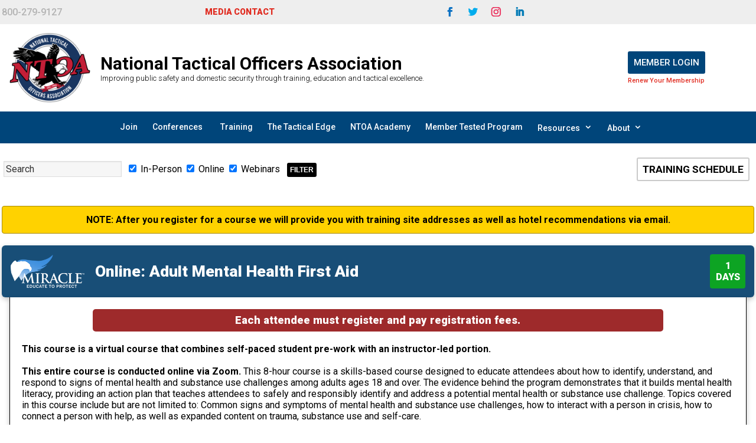

--- FILE ---
content_type: text/html
request_url: https://public.ntoa.org/default.asp?action=trainingcourses&type=ONLINE
body_size: 414296
content:
<html><head><title>National Tactical Officers Association - NTOA Training Courses</title><link href="https://fonts.googleapis.com/css2?family=Open+Sans:ital,wght@0,300;0,400;0,600;0,700;0,800;1,300;1,400;1,600;1,700;1,800&display=swap" rel="stylesheet"><link href="https://fonts.googleapis.com/css2?family=Roboto:ital,wght@0,100;0,300;0,400;0,500;0,700;0,900;1,100;1,300;1,400;1,500;1,700;1,900&display=swap" rel="stylesheet"><link href="AppResources/styles.css" rel="stylesheet"><link rel="shortcut icon" href="https://www.ntoa.org/wp-content/uploads/2018/04/NTOA-Logo-Color.png" /><style>body,html {margin:0px;padding:0px;font-family: "Roboto",Arial,sans-serif}table {font-family: "Roboto",Arial,sans-serif}button {font-family: "Roboto",Arial,sans-serif;cursor:hand;}a {color:inherit;text-decoration: none;}#nav {list-style-type: none;margin: 0;padding: 0;text-align:center;}#nav li {display: inline;margin-right:25px;color:white;float:left;display:block;position:relative;z-index:500;  }#nav li a {display:block; }#nav li a:hover {color:yellow;}#nav ul {position:absolute; left:0; display:none; margin:0 0 0 -1px; margin-top:8px;padding-bottom:8px; list-style:none;background-color:black;border-top:4px solid #e02b20}#nav ul li {width:200px; float:left; background-color:black;text-align:left;padding-top:5px;}#nav ul a {	display:block; padding: 12px 12px; color:white;}#nav ul a:hover {text-decoration:none;}.featherlight-content {border-radius:10px !important;}.BlackButton {cursor:hand;border:0px;padding:10px;margin-bottom:8px;background-color:black;color:#dddddd;font-weight:700;font-size:15px;border-radius:3px;}</style><script type="text/javascript" src="https://code.jquery.com/jquery-1.12.4.min.js" integrity="sha256-ZosEbRLbNQzLpnKIkEdrPv7lOy9C27hHQ+Xp8a4MxAQ=" crossorigin="anonymous"></script><link href="AppResources/featherlight.min.css" type="text/css" rel="stylesheet" /><script src="AppResources/featherlight.min.js" type="text/javascript" charset="utf-8"></script><script type="text/javascript">$(document).ready(function () {	$('#nav li').hover(function () {	$('ul', this).stop().slideDown(100);}, function () {	$('ul', this).stop().slideUp(100);});	});</script><script type="text/javascript">
var win= null;
function NewWindow(mypage,myname,w,h,scroll){
var winl = (screen.width-w)/2;
var wint = (screen.height-h)/2;
var settings  ='height='+h+',';
settings +='width='+w+',';
settings +='top='+wint+',';
settings +='left='+winl+',';
settings +='scrollbars='+scroll+',';
settings +='resizable=yes';
//window.open(mypage,myname,settings);
win=window.open(mypage,myname,settings);
if(parseInt(navigator.appVersion) >= 4){win.window.focus();}
}
</script></head><body><table style="width:100%;background-color:#eeeeee;text-align:center;" cellpadding="0" cellspacing="0" border="0"><tr><td style="width:100%;"><table style="margin:auto;width:1280px;padding-top:3px;padding-bottom:3px;"><tr><td style="color:#b3b3b3;text-align:left;font-size:16px;line-height: 1.7em;font-weight:500;">800-279-9127</td><td style="font-size:14px;color:#e02b20;font-weight:900;line-height: 1.7em;">MEDIA CONTACT</td><td><a href="https://www.facebook.com/NTOAHQ" target="_blank"><img src="https://public.ntoa.org/icon_facebook.png"></a><a href="https://www.twitter.com/NTOAHQ" target="_blank"><img src="https://public.ntoa.org/icon_twitter.png"></a><a href="https://instagram.com/ntoahq/" target="_blank"><img src="https://public.ntoa.org/icon_instagram.png"></a><a href="https://www.linkedin.com/company/national-tactical-officers-association/" target="_blank"><img src="https://public.ntoa.org/icon_linkedin.png"></a></td><td></td><td></td></tr></table></td></tr></table><table style="width:100%;background-color:#white;text-align:center;" cellpadding="0" cellspacing="0" border="0"><tr><td style="width:100%;"><table style="margin:auto;width:1280px;padding-top:3px;padding-bottom:3px;"><tr><td style="width:125px;"><a href="https://www.ntoa.org"><img style="height:136px;" src="https://www.ntoa.org/wp-content/uploads/2018/04/NTOA-Logo-Color-e1537973585927.png"></a></td><td><font style="font-size:30px;font-weight:700;">National Tactical Officers Association</font><br><font style="font-size:13px;font-weight:300;">Improving public safety and domestic security through training, education and tactical excellence.</font></td><td><a href="https://members.ntoa.org"><button style="cursor:hand;border:0px;padding:10px;margin-bottom:5px;background-color:#00457a;color:white;font-weight:500;font-size:15px;border-radius:3px;">Member Login</button></a><br><a href="https://public.ntoa.org/membershiprenewal/" target="_blank;"><font style="font-weight:500;font-size:11px;color:#e02b20;">Renew Your Membership</font></a></td></tr></table></td></tr></table><table style="width:100%;background-color:#00457a;text-align:center;" cellpadding="0" cellspacing="0" border="0"><tr><td style="width:100%;"><table style="text-align:center;margin:auto;width:1280px;padding-top:3px;padding-bottom:3px;padding-top:15px;padding-bottom:15px;"><tr><td align="center" style="text-align:center;color:white;font-weight:500;font-size:14px;"><ul id="nav" style="margin-left:200px;"><li><a href="https://www.ntoa.org/membership/">Join</a></li><li><a href="https://www.ntoa.org/conferences">Conferences<span style="margin-left:5px;font-size:16px;font-weight:700;"</span></a><ul></ul><div class="clear"></div></li><li><a href="https://www.ntoa.org/training/">Training</a></li><li><a href="https://www.ntoa.org/tacticaledge/">The Tactical Edge</span></a></li><li><a href="https://www.ntoa.org/academy/">NTOA Academy</a></li><li><a href="https://www.ntoa.org/mtp/">Member Tested Program</a></li><li><a href="https://ntoa.org/">Resources<span style="margin-left:5px;font-size:16px;font-weight:700;" class="arrow_carrot-down"></span></a><ul><li><a href="https://www.ntoa.org/pfq/">SWAT Physical Fitness Qualification (PFQ) Test</a></li><li><a href="https://www.ntoa.org/swat-standard/">Tactical Response & Operations Standard</a></li><li><a href="https://www.ntoa.org/funding/">Funding Resources</a></li><li><a href="https://www.ntoa.org/ntoa-swat-study/">National SWAT Study</a></li><li><a href="https://www.ntoa.org/booklist/">Recommended Readings</a></li><li><a href="https://www.ntoa.org/events-associations/">Non NTOA Resources</a></li></ul><div class="clear"></div></li><li><a href="https://www.ntoa.org/about/">About<span style="margin-left:5px;font-size:16px;font-weight:700;" class="arrow_carrot-down"></span></a><ul><li><a href="https://ntoa.org/pdf/annualreport.pdf">Annual Report</a></li><li><a href="https://www.ntoa.org/about/contact-us/">Contact Us</a></li><li><a href="https://www.ntoa.org/ntoa-store-temporarily-unavailable/">NTOA Store</a></li><li><a href="https://www.ntoa.org/about/awards/">Awards</a></li><li><a href="https://www.ntoa.org/about/cnt-award/">CNT-AWARD</a></li><li><a href="https://www.ntoa.org/educational-scholarships/">Educational Scholarships</a></li><li><a href="https://www.ntoa.org/about/directors/">Directors</a></li><li><a href="https://www.ntoa.org/sections/">Sections</a></li><li><a href="https://www.ntoa.org/about/sponsors/">Sponsors</a></li></ul><div class="clear"></div></li></ul><div class="clear"></div><td></tr></table></td></tr></table><table style="width:100%;background-color:#white;text-align:center;" cellpadding="0" cellspacing="0" border="0"><tr><td style="width:100%;"><table style="margin:auto;width:1280px;padding-top:3px;padding-bottom:3px;"><tr><td><div class="CalendarArea"><table style="width:100%;"><tr><td><form method="post" action="default.asp?action=trainingcourses&date=&type=ONLINE" style="margin:0px;"><input placeholder="Search" type="text" name="txtSearch" value="Search" onclick="this.value='';" class="MTPSearchBox">&nbsp;&nbsp;<input type="checkbox" name="txtCategories" value="'Breaching', 'High-Risk Patrol Operations', 'Negotiations', 'Specialty Courses', 'Specialty Munitions', 'Leadership', 'Tactical Firearms', 'Tactics', 'Corrections', 'TEMS'" checked> In-Person <input type="checkbox" name="txtCategories" value="'ONLINE'" checked> Online <input type="checkbox" name="txtCategories" value="'WEBINARS'" checked> Webinars &nbsp;&nbsp;<input class="MTPSearchButton" style="border-radius:3px;font-weight:800 !important;font-size:9pt !important;" type="submit" value="FILTER"></form></td><td align="right" style="text-align:right;"><a href="default.asp?action=trainingschedule"><div class="CalendarTab" style="float:right;">Training Schedule</div></a></td></tr></table><br style="clear:both;"><div class="CalendarPageText" style="border:0px !important;width:100% !important;"><div style="border:1px solid #a68900;border-radius:4px;margin-bottom:15px;margin-top:5px;background-color:#ffd200;color:black;font-weight:bold;font-size:12pt;width:100%;text-align:center;padding:13px;box-sizing:border-box;">NOTE: After you register for a course we will provide you with training site addresses as well as hotel recommendations via email.</div><div style="box-shadow: rgba(0, 0, 0, 0.24) 0px 3px 8px;margin-top:20px;border-radius:6px;box-sizing:border-box;background-color:#184e77;width:100%;padding:5px;"><table width="100%" style="font-size:20pt;font-weight:800;color:white;" cellpadding="8" border="0"><tr><td style="width:125px;"><img src="miracle.png" style="width:125px;"></td><td>Online: Adult Mental Health First Aid</td><td align='right' width='80'><div class='DaysBlock' style="padding:10px;font-size:12pt;border-radius:4px;">1<br>DAYS</div></td></tr></table></div><div style="box-shadow: rgba(0, 0, 0, 0.24) 0px 3px 8px;font-size:12pt;font-weight:400;margin:auto;border-radius:0px 0px 6px 6px;box-sizing:border-box;background-color:white;border:1px solid black;width:98%;padding:20px;border-top:0px;"><div style="font-size:14pt;background-color:#9e2a2b;border-radius:5px;padding:8px;color:White;box-sizing:border-box;font-weight:800;text-align:center;margin:0px auto;width:80%;margin-bottom:20px;">Each attendee must register and pay registration fees.</div><b>This course is a virtual course that combines self-paced student pre-work with an instructor-led portion. </b><br>
<br>
<B>This entire course is conducted online via Zoom.</B>
This 8-hour course is a skills-based course designed to educate attendees about how to identify, understand, and respond to signs of mental health and substance use challenges among adults ages 18 and over. The evidence behind the program demonstrates that it builds mental health literacy, providing an action plan that teaches attendees to safely and responsibly identify and address a potential mental health or substance use challenge. Topics covered in this course include but are not limited to: Common signs and symptoms of mental health and substance use challenges, how to interact with a person in crisis, how to connect a person with help, as well as expanded content on trauma, substance use and self-care.
<br> <br>
<b><i> NOTE: Students will participate in group discussions and activities. This version of Adult Mental Health First Aid is conducted entirely online through a live instructor-led process. Students will need a computer or tablet with webcam and microphone capabilities in order to participate in this course. </b></i>
<br><br>
<b><i> NOTE: Students for this course must be residents of the United States and Canada only.</b></i><br><br><table style="width:100%;margin-bottom:20px;"><tr><td style="width:40%;"> <a href="http://public.ntoa.org/AppResources/MarketingFlyers/504.pdf" target="_blank"><button style="border-radius:4px;background-color:#c41f38;color:white;font-size:8pt !important;margin-top:5px;cursor:pointer;">Download Course<br>Marketing Flyer</button></a></td><td style="width:60%;" align="right"><div style="width:100%;text-align:right;font-weight:900;font-size:9pt;">COURSE ELIGIBILITY</div><div style="float:right;background-color:lightgreen;padding:6px;border-radius:4px;color:black;margin:4px;font-weight:600;">Fire/EMS</div><div style="float:right;background-color:lightgreen;padding:6px;border-radius:4px;color:black;margin:4px;font-weight:600;">Retired</div><div style="float:right;background-color:lightgreen;padding:6px;border-radius:4px;color:black;margin:4px;font-weight:600;">Associate</div><div style="float:right;background-color:lightgreen;padding:6px;border-radius:4px;color:black;margin:4px;font-weight:600;">Sworn Law Enforcement</div></td></tr></table><table align="center" style="margin-bottom:8px;width:100%;font-size:10pt;border:0px;" cellpadding="8" cellspacing="0" border="0"><tr style="background-color:#383838;color:white;font-weight:700;text-transform:uppercase;text-align:center;"><td style="border-radius:4px 4px 0px 0px;" colspan="8">Upcoming Scheduled Course</td></tr><tr style="background-color:#a6a6a6;color:white;font-weight:700;text-transform:uppercase;"><td style="border-radius:0px 0px 0px 4px;">Course Number</td><td>Course Start Date</td><td>Deadline</td><td>Fees</td><td>Location</td><td>Instructor</td><td style="width:100px;"></td><td style="border-radius:0px 0px 4px 0px;">Register</td></tr><tr><td>20262690</td><td>1/8/2026</td><td>1/2/2026</td><td>Members: $25.00<br>Non-Mem: $25.00<br></td><td>Online</td><td>Bregel, Michelle</td><td></td><td style="text-align:center;"><a  onclick="NewWindow(this.href,'Get A Quote','400','400','no');return false;" href="default.asp?action=getquote&num=20262690"><input style="cursor:pointer;background-color:#61a5c2 !important;padding:8px !important;font-size:10pt !important;margin-right:10px !important;" action="action" class="FileShareSearchButton" type="button" value="REQUEST QUOTE"></a><a style="color:black;border:0px;" href="http://training.ntoa.org/CourseRegistration/default.asp?num=20262690" target="_blank"><input style="cursor:pointer;background-color:green !important;padding:8px !important;font-size:10pt !important;" action="action" class="FileShareSearchButton" type="button" value="REGISTER"></a></td><tr><td colspan="8" style="border-bottom:0px solid black;"><font style="font-size:10pt;font-weight:bold;"><i>NOTE: This is a one-day virtual class held from 10:00 AM to 7:00 PM Eastern Time</i></font></td></tr></tr><tr><td colspan="8" style="border-bottom:1px solid black;"><em>A grant through the U.S. Department of Justice, Bureau of Justice Assistance, allows the NTOA to provide scholarship training for this course. The NTOA is proud to offer this course at a discounted rate, regardless of membership status. <Br></em></td></tr></table></div><div style="box-shadow: rgba(0, 0, 0, 0.24) 0px 3px 8px;margin-top:20px;border-radius:6px;box-sizing:border-box;background-color:black;width:100%;padding:5px;"><table width="100%" style="font-size:20pt;font-weight:800;color:white;" cellpadding="8" border="0"><tr><td style="width:125px;"><img src="classroomicon.png" style="width:125px;"></td><td>Advanced Crisis Negotiations</td><td align='right' width='80'><div class='DaysBlock' style="padding:10px;font-size:12pt;border-radius:4px;">3<br>DAYS</div></td></tr></table></div><div style="box-shadow: rgba(0, 0, 0, 0.24) 0px 3px 8px;font-size:12pt;font-weight:400;margin:auto;border-radius:0px 0px 6px 6px;box-sizing:border-box;background-color:white;border:1px solid black;width:98%;padding:20px;border-top:0px;"><div style="font-size:14pt;background-color:#9e2a2b;border-radius:5px;padding:8px;color:White;box-sizing:border-box;font-weight:800;text-align:center;margin:0px auto;width:80%;margin-bottom:20px;">Each attendee must register and pay registration fees.</div>This course is intended for law enforcement personnel who have prior training and experience in crisis negotiations. It is recommended that students have attended Basic Crisis Negotiations prior to attending this class. This course will include a review of critical basic course concepts and build upon them to provide officers with the best practices in the field of negotiations. The student will learn negotiation strategies from actual incident debrief/case studies, class discussions, and practical exercises/scenarios.<br><br><table style="width:100%;margin-bottom:20px;"><tr><td style="width:40%;"><a href="http://public.ntoa.org/AppResources/CourseDetails/47.pdf" target="_blank"><button style="border-radius:4px;background-color:#1a3661;color:white;font-size:8pt !important;margin-top:5px;cursor:pointer;">Download Course Details and<br>Logistical Requirements</button></a> <a href="http://public.ntoa.org/AppResources/MarketingFlyers/47.pdf" target="_blank"><button style="border-radius:4px;background-color:#c41f38;color:white;font-size:8pt !important;margin-top:5px;cursor:pointer;">Download Course<br>Marketing Flyer</button></a></td><td style="width:60%;" align="right"><div style="width:100%;text-align:right;font-weight:900;font-size:9pt;">COURSE ELIGIBILITY</div><div style="float:right;background-color:lightgreen;padding:6px;border-radius:4px;color:black;margin:4px;font-weight:600;">Fire/EMS</div><div style="float:right;background-color:lightgreen;padding:6px;border-radius:4px;color:black;margin:4px;font-weight:600;">Retired</div><div style="float:right;background-color:lightgreen;padding:6px;border-radius:4px;color:black;margin:4px;font-weight:600;">Associate</div><div style="float:right;background-color:lightgreen;padding:6px;border-radius:4px;color:black;margin:4px;font-weight:600;">Sworn Law Enforcement</div></td></tr></table><table align="center" style="margin-bottom:8px;width:100%;font-size:10pt;border:0px;" cellpadding="8" cellspacing="0" border="0"><tr style="background-color:#383838;color:white;font-weight:700;text-transform:uppercase;text-align:center;"><td style="border-radius:4px 4px 0px 0px;" colspan="8">Upcoming Scheduled Course</td></tr><tr style="background-color:#a6a6a6;color:white;font-weight:700;text-transform:uppercase;"><td style="border-radius:0px 0px 0px 4px;">Course Number</td><td>Course Start Date</td><td>Deadline</td><td>Fees</td><td>Location</td><td>Instructor</td><td style="width:100px;"></td><td style="border-radius:0px 0px 4px 0px;">Register</td></tr><tr><td style="border-bottom:1px solid black;">20261820</td><td style="border-bottom:1px solid black;">3/23/2026</td><td style="border-bottom:1px solid black;">2/20/2026</td><td style="border-bottom:1px solid black;">Members: $330.00<br>Non-Mem: $385.00<br></td><td style="border-bottom:1px solid black;">Forsyth, GA</td><td style="border-bottom:1px solid black;">Hays, Rusty l.</td><td style="border-bottom:1px solid black;"></td><td style="border-bottom:1px solid black;;text-align:center;"><a  onclick="NewWindow(this.href,'Get A Quote','400','400','no');return false;" href="default.asp?action=getquote&num=20261820"><input style="cursor:pointer;background-color:#61a5c2 !important;padding:8px !important;font-size:10pt !important;margin-right:10px !important;" action="action" class="FileShareSearchButton" type="button" value="REQUEST QUOTE"></a><a style="color:black;border:0px;" href="http://training.ntoa.org/CourseRegistration/default.asp?num=20261820" target="_blank"><input style="cursor:pointer;background-color:green !important;padding:8px !important;font-size:10pt !important;" action="action" class="FileShareSearchButton" type="button" value="REGISTER"></a></td></tr><tr><td style="border-bottom:1px solid black;">20262130</td><td style="border-bottom:1px solid black;">5/4/2026</td><td style="border-bottom:1px solid black;">4/3/2026</td><td style="border-bottom:1px solid black;">Members: $330.00<br>Non-Mem: $385.00<br></td><td style="border-bottom:1px solid black;">El Paso, TX</td><td style="border-bottom:1px solid black;">Drucker, Harry </td><td style="border-bottom:1px solid black;"></td><td style="border-bottom:1px solid black;;text-align:center;"><a  onclick="NewWindow(this.href,'Get A Quote','400','400','no');return false;" href="default.asp?action=getquote&num=20262130"><input style="cursor:pointer;background-color:#61a5c2 !important;padding:8px !important;font-size:10pt !important;margin-right:10px !important;" action="action" class="FileShareSearchButton" type="button" value="REQUEST QUOTE"></a><a style="color:black;border:0px;" href="http://training.ntoa.org/CourseRegistration/default.asp?num=20262130" target="_blank"><input style="cursor:pointer;background-color:green !important;padding:8px !important;font-size:10pt !important;" action="action" class="FileShareSearchButton" type="button" value="REGISTER"></a></td></tr><tr><td>20261140</td><td>5/11/2026</td><td>4/10/2026</td><td>Members: $330.00<br>Non-Mem: $385.00<br></td><td>San Marcos, TX</td><td>Torres, Victor</td><td></td><td style="text-align:center;"><a  onclick="NewWindow(this.href,'Get A Quote','400','400','no');return false;" href="default.asp?action=getquote&num=20261140"><input style="cursor:pointer;background-color:#61a5c2 !important;padding:8px !important;font-size:10pt !important;margin-right:10px !important;" action="action" class="FileShareSearchButton" type="button" value="REQUEST QUOTE"></a><a style="color:black;border:0px;" href="http://training.ntoa.org/CourseRegistration/default.asp?num=20261140" target="_blank"><input style="cursor:pointer;background-color:green !important;padding:8px !important;font-size:10pt !important;" action="action" class="FileShareSearchButton" type="button" value="REGISTER"></a></td></tr></table></div><div style="box-shadow: rgba(0, 0, 0, 0.24) 0px 3px 8px;margin-top:20px;border-radius:6px;box-sizing:border-box;background-color:#184e77;width:100%;padding:5px;"><table width="100%" style="font-size:20pt;font-weight:800;color:white;" cellpadding="8" border="0"><tr><td style="width:125px;"><img src="onlineicon.png" style="width:125px;"></td><td>Online: Advanced Crisis Negotiations</td><td align='right' width='80'><div class='DaysBlock' style="padding:10px;font-size:12pt;border-radius:4px;">3<br>DAYS</div></td></tr></table></div><div style="box-shadow: rgba(0, 0, 0, 0.24) 0px 3px 8px;font-size:12pt;font-weight:400;margin:auto;border-radius:0px 0px 6px 6px;box-sizing:border-box;background-color:white;border:1px solid black;width:98%;padding:20px;border-top:0px;"><div style="font-size:14pt;background-color:#9e2a2b;border-radius:5px;padding:8px;color:White;box-sizing:border-box;font-weight:800;text-align:center;margin:0px auto;width:80%;margin-bottom:20px;">Each attendee must register and pay registration fees.</div><b>This is an instructor-led virtual course conducted via Zoom over 3 days.</b><br>
<br>
<B>This entire course is conducted online via Zoom through the NTOA�s Learning Management System and covers the same material as the residency version.</B>
This course is intended for law enforcement personnel who have prior training and experience in crisis negotiations. It is recommended that students have attended Basic Crisis Negotiations prior to attending this class. This course will include a review of critical basic course concepts and build upon them to provide officers with the best practices in the field of negotiations. The student will learn negotiation strategies from actual incident debrief/case studies, class discussions, and practical exercises/scenarios.
<br> <br>
<b><i> NOTE: Students will participate in practical exercises/scenarios and group discussions. These exercises/scenarios/discussions will take place in a combination of full class and breakout room virtual settings. For this reason, it is mandatory that each student have their own computer or tablet equipped with BOTH webcam and microphone capabilities to participate in this course. </b></i> <br><br><table style="width:100%;margin-bottom:20px;"><tr><td style="width:40%;"><a href="http://public.ntoa.org/AppResources/CourseDetails/534.pdf" target="_blank"><button style="border-radius:4px;background-color:#1a3661;color:white;font-size:8pt !important;margin-top:5px;cursor:pointer;">Download Course Details and<br>Logistical Requirements</button></a></td><td style="width:60%;" align="right"><div style="width:100%;text-align:right;font-weight:900;font-size:9pt;">COURSE ELIGIBILITY</div><div style="float:right;background-color:lightgreen;padding:6px;border-radius:4px;color:black;margin:4px;font-weight:600;">Sworn Law Enforcement</div></td></tr></table><table align="center" style="margin-bottom:8px;width:100%;font-size:10pt;border:0px;" cellpadding="8" cellspacing="0" border="0"><tr style="background-color:#383838;color:white;font-weight:700;text-transform:uppercase;text-align:center;"><td style="border-radius:4px 4px 0px 0px;" colspan="8">Upcoming Scheduled Course</td></tr><tr style="background-color:#a6a6a6;color:white;font-weight:700;text-transform:uppercase;"><td style="border-radius:0px 0px 0px 4px;">Course Number</td><td>Course Start Date</td><td>Deadline</td><td>Fees</td><td>Location</td><td>Instructor</td><td style="width:100px;"></td><td style="border-radius:0px 0px 4px 0px;">Register</td></tr><tr><td style="">20255860</td><td style="">12/9/2025</td><td style="">12/2/2025</td><td style="">Members: $330.00<br>Non-Mem: $385.00<br></td><td style="">Online</td><td style="">Doering, Patrick</td><td style="text-align:center;"></td><td style=";text-align:center;"><font style="font-size:8pt;font-weight:bold;"><a  onclick="NewWindow(this.href,'Join Waitlist','400','550','no');return false;" href="default.asp?action=waitlist&num=20255860"><input style="cursor:pointer;background-color:orange !important;padding:8px !important;font-size:10pt !important;" action="action" class="FileShareSearchButton" type="button" value="WAITLIST"></a></font></td><tr><td colspan="8" style="border-bottom:0px solid black;"><font style="font-size:10pt;font-weight:bold;"><i>NOTE: This multi-day course will take place on the following days: December 9, 10 & 11 (10:00 AM to 7:00 PM Eastern Time)</i></font></td></tr></tr><tr><td style="">20262550</td><td style="">3/17/2026</td><td style="">3/10/2026</td><td style="">Members: $330.00<br>Non-Mem: $385.00<br></td><td style="">Online</td><td style="">Doering, Patrick</td><td style=""></td><td style=";text-align:center;"><a  onclick="NewWindow(this.href,'Get A Quote','400','400','no');return false;" href="default.asp?action=getquote&num=20262550"><input style="cursor:pointer;background-color:#61a5c2 !important;padding:8px !important;font-size:10pt !important;margin-right:10px !important;" action="action" class="FileShareSearchButton" type="button" value="REQUEST QUOTE"></a><a style="color:black;border:0px;" href="http://training.ntoa.org/CourseRegistration/default.asp?num=20262550" target="_blank"><input style="cursor:pointer;background-color:green !important;padding:8px !important;font-size:10pt !important;" action="action" class="FileShareSearchButton" type="button" value="REGISTER"></a></td><tr><td colspan="8" style="border-bottom:0px solid black;"><font style="font-size:10pt;font-weight:bold;"><i>NOTE: This multi-day course will take place on the following days: March 17, 18 & 19 (10:00 AM to 7:00 PM Eastern Time)</i></font></td></tr></tr><tr><td>20262580</td><td>5/26/2026</td><td>5/19/2026</td><td>Members: $330.00<br>Non-Mem: $385.00<br></td><td>Online</td><td>Doering, Patrick</td><td></td><td style="text-align:center;"><a  onclick="NewWindow(this.href,'Get A Quote','400','400','no');return false;" href="default.asp?action=getquote&num=20262580"><input style="cursor:pointer;background-color:#61a5c2 !important;padding:8px !important;font-size:10pt !important;margin-right:10px !important;" action="action" class="FileShareSearchButton" type="button" value="REQUEST QUOTE"></a><a style="color:black;border:0px;" href="http://training.ntoa.org/CourseRegistration/default.asp?num=20262580" target="_blank"><input style="cursor:pointer;background-color:green !important;padding:8px !important;font-size:10pt !important;" action="action" class="FileShareSearchButton" type="button" value="REGISTER"></a></td><tr><td colspan="8" style="border-bottom:0px solid black;"><font style="font-size:10pt;font-weight:bold;"><i>NOTE: This multi-day course will take place on the following days: May 26, 27 & 28 (10:00 AM to 7:00 PM Eastern Time)</i></font></td></tr></tr></table></div><div style="box-shadow: rgba(0, 0, 0, 0.24) 0px 3px 8px;margin-top:20px;border-radius:6px;box-sizing:border-box;background-color:black;width:100%;padding:5px;"><table width="100%" style="font-size:20pt;font-weight:800;color:white;" cellpadding="8" border="0"><tr><td style="width:125px;"><img src="practicalicon.png" style="width:125px;"></td><td>Advanced Response Police Officer</td><td align='right' width='80'><div class='DaysBlock' style="padding:10px;font-size:12pt;border-radius:4px;">5<br>DAYS</div></td></tr></table></div><div style="box-shadow: rgba(0, 0, 0, 0.24) 0px 3px 8px;font-size:12pt;font-weight:400;margin:auto;border-radius:0px 0px 6px 6px;box-sizing:border-box;background-color:white;border:1px solid black;width:98%;padding:20px;border-top:0px;"><div style="font-size:14pt;background-color:#9e2a2b;border-radius:5px;padding:8px;color:White;box-sizing:border-box;font-weight:800;text-align:center;margin:0px auto;width:80%;margin-bottom:20px;">Each attendee must register and pay registration fees.</div>The Advanced Response Police Officer Course is designed to provide the police officer with enhanced training, skills, and techniques to survive ambush and unexpected threat situations.  Focusing on practical application of skills learned, this course is conducted primarily in the field or on the range.  It is designed for any police officer wanting to enhance their survivability in any environment.  Topics include the use of various pieces of equipment, tactical movement, critical interventions and tactical emergency casualty care, live fire drills, scenario based decision-making, rescues, and counter-ambush tactics.<br><br><table style="width:100%;margin-bottom:20px;"><tr><td style="width:40%;"><a href="http://public.ntoa.org/AppResources/CourseDetails/345.pdf" target="_blank"><button style="border-radius:4px;background-color:#1a3661;color:white;font-size:8pt !important;margin-top:5px;cursor:pointer;">Download Course Details and<br>Logistical Requirements</button></a> <a href="http://public.ntoa.org/AppResources/MarketingFlyers/345.pdf" target="_blank"><button style="border-radius:4px;background-color:#c41f38;color:white;font-size:8pt !important;margin-top:5px;cursor:pointer;">Download Course<br>Marketing Flyer</button></a> <a href="https://www.ntoa.org/testimonials/testimonials-arpo/" target="_blank"><button style="border-radius:4px;background-color:green;color:white;font-size:8pt !important;margin-top:5px;cursor:pointer;">Student<br>Testimonials</button></a></td><td style="width:60%;" align="right"><div style="width:100%;text-align:right;font-weight:900;font-size:9pt;">COURSE ELIGIBILITY</div><div style="float:right;background-color:lightgreen;padding:6px;border-radius:4px;color:black;margin:4px;font-weight:600;">Sworn Law Enforcement</div></td></tr></table><table align="center" style="margin-bottom:8px;width:100%;font-size:10pt;border:0px;" cellpadding="8" cellspacing="0" border="0"><tr style="background-color:#ffeab1;color:black;font-weight:700;text-transform:uppercase;text-align:center;"><td style="border-radius:4px;">There are currently no scheduled sessions for this course. If you would like information about hosting a course at your agency please <a href="http://public.ntoa.org/forms/default.asp?formid=8" target="_blank">click here</a></td></tr></table></div><div style="box-shadow: rgba(0, 0, 0, 0.24) 0px 3px 8px;margin-top:20px;border-radius:6px;box-sizing:border-box;background-color:#184e77;width:100%;padding:5px;"><table width="100%" style="font-size:20pt;font-weight:800;color:white;" cellpadding="8" border="0"><tr><td style="width:125px;"><img src="miracle.png" style="width:125px;"></td><td>Online: Agency Response to Critical Incidents</td><td align='right' width='80'><div class='DaysBlock' style="padding:10px;font-size:12pt;border-radius:4px;">1<br>DAYS</div></td></tr></table></div><div style="box-shadow: rgba(0, 0, 0, 0.24) 0px 3px 8px;font-size:12pt;font-weight:400;margin:auto;border-radius:0px 0px 6px 6px;box-sizing:border-box;background-color:white;border:1px solid black;width:98%;padding:20px;border-top:0px;"><div style="font-size:14pt;background-color:#9e2a2b;border-radius:5px;padding:8px;color:White;box-sizing:border-box;font-weight:800;text-align:center;margin:0px auto;width:80%;margin-bottom:20px;">Each attendee must register and pay registration fees.</div><b>This course is a virtual course that is live instructor-led. </b><br>
<br>
<B>This entire course is conducted online via Zoom.</B>
This 4-hour course is designed to educate police personnel on the critical and necessary steps needed to appropriately respond to a critical incident to support officer mental health and well-being. Unique perspectives from the instructors are provided as a teaching tool, to demonstrate the critical importance of an appropriate response by leaders in the law enforcement organization to promote mental health for all affected by traumatic experiences. Topics covered in this course include but are not limited to: PTS/PTSD, cognitive processing vs. cognitive breaks, human response to trauma, leadership response, critical incident policies, suicide prevention strategies, and more.
<br> <br>
<b><i> NOTE: This version of Agency Response to Critical Incidents: "A Change in Culture"  is conducted entirely online through a live instructor-led process. Students will need a computer or tablet with webcam and microphone capabilities to participate in this course. </b></i><br><br><table style="width:100%;margin-bottom:20px;"><tr><td style="width:40%;"><a href="http://public.ntoa.org/AppResources/CourseDetails/523.pdf" target="_blank"><button style="border-radius:4px;background-color:#1a3661;color:white;font-size:8pt !important;margin-top:5px;cursor:pointer;">Download Course Details and<br>Logistical Requirements</button></a> <a href="http://public.ntoa.org/AppResources/MarketingFlyers/523.pdf" target="_blank"><button style="border-radius:4px;background-color:#c41f38;color:white;font-size:8pt !important;margin-top:5px;cursor:pointer;">Download Course<br>Marketing Flyer</button></a></td><td style="width:60%;" align="right"><div style="width:100%;text-align:right;font-weight:900;font-size:9pt;">COURSE ELIGIBILITY</div><div style="float:right;background-color:lightgreen;padding:6px;border-radius:4px;color:black;margin:4px;font-weight:600;">Fire/EMS</div><div style="float:right;background-color:lightgreen;padding:6px;border-radius:4px;color:black;margin:4px;font-weight:600;">Retired</div><div style="float:right;background-color:lightgreen;padding:6px;border-radius:4px;color:black;margin:4px;font-weight:600;">Associate</div><div style="float:right;background-color:lightgreen;padding:6px;border-radius:4px;color:black;margin:4px;font-weight:600;">Sworn Law Enforcement</div></td></tr></table><table align="center" style="margin-bottom:8px;width:100%;font-size:10pt;border:0px;" cellpadding="8" cellspacing="0" border="0"><tr style="background-color:#383838;color:white;font-weight:700;text-transform:uppercase;text-align:center;"><td style="border-radius:4px 4px 0px 0px;" colspan="8">Upcoming Scheduled Course</td></tr><tr style="background-color:#a6a6a6;color:white;font-weight:700;text-transform:uppercase;"><td style="border-radius:0px 0px 0px 4px;">Course Number</td><td>Course Start Date</td><td>Deadline</td><td>Fees</td><td>Location</td><td>Instructor</td><td style="width:100px;"></td><td style="border-radius:0px 0px 4px 0px;">Register</td></tr><tr><td style="">20253990</td><td style="">12/12/2025</td><td style="">12/5/2025</td><td style="">Members: $0.00<br>Non-Mem: $0.00<br></td><td style="">Online</td><td style="">Dubois, Wayne</td><td style="text-align:center;"></td><td style=";text-align:center;"><font style="font-size:8pt;font-weight:bold;"><a  onclick="NewWindow(this.href,'Join Waitlist','400','550','no');return false;" href="default.asp?action=waitlist&num=20253990"><input style="cursor:pointer;background-color:orange !important;padding:8px !important;font-size:10pt !important;" action="action" class="FileShareSearchButton" type="button" value="WAITLIST"></a></font></td><tr><td colspan="8" style="border-bottom:0px solid black;"><font style="font-size:10pt;font-weight:bold;"><i>This is a 4-hour virtual course held from 1:00 PM to 5:00 PM Eastern Time</i></font></td></tr></tr><tr><td colspan="8" style="border-bottom:1px solid black;"><em>A grant through the U.S. Department of Justice, Bureau of Justice Assistance, allows the NTOA to provide scholarship training for this course. The NTOA is proud to offer this course at a discounted rate, regardless of membership status. <Br></em></td></tr><tr><td style="">20260870</td><td style="">1/16/2026</td><td style="">1/9/2026</td><td style="">Members: $50.00<br>Non-Mem: $50.00<br></td><td style="">Online</td><td style="">Brooks, Alan</td><td style="text-align:center;"></td><td style=";text-align:center;"><font style="font-size:8pt;font-weight:bold;"><a  onclick="NewWindow(this.href,'Join Waitlist','400','550','no');return false;" href="default.asp?action=waitlist&num=20260870"><input style="cursor:pointer;background-color:orange !important;padding:8px !important;font-size:10pt !important;" action="action" class="FileShareSearchButton" type="button" value="WAITLIST"></a></font></td><tr><td colspan="8" style="border-bottom:0px solid black;"><font style="font-size:10pt;font-weight:bold;"><i>This is a 4-hour virtual course held from 1:00 PM to 5:00 PM Eastern Time</i></font></td></tr></tr><tr><td colspan="8" style="border-bottom:1px solid black;"><em>A grant through the U.S. Department of Justice, Bureau of Justice Assistance, allows the NTOA to provide scholarship training for this course. The NTOA is proud to offer this course at a discounted rate, regardless of membership status. <Br></em></td></tr><tr><td>20260880</td><td>3/20/2026</td><td>3/13/2026</td><td>Members: $50.00<br>Non-Mem: $50.00<br></td><td>Online</td><td>Bregel, Michelle</td><td style="text-align:center;"></td><td style="text-align:center;"><font style="font-size:8pt;font-weight:bold;"><a  onclick="NewWindow(this.href,'Join Waitlist','400','550','no');return false;" href="default.asp?action=waitlist&num=20260880"><input style="cursor:pointer;background-color:orange !important;padding:8px !important;font-size:10pt !important;" action="action" class="FileShareSearchButton" type="button" value="WAITLIST"></a></font></td><tr><td colspan="8" style="border-bottom:0px solid black;"><font style="font-size:10pt;font-weight:bold;"><i>This is a 4-hour virtual course held from 1:00 PM to 5:00 PM Eastern Time</i></font></td></tr></tr><tr><td colspan="8" style="border-bottom:1px solid black;"><em>A grant through the U.S. Department of Justice, Bureau of Justice Assistance, allows the NTOA to provide scholarship training for this course. The NTOA is proud to offer this course at a discounted rate, regardless of membership status. <Br></em></td></tr></table></div><div style="box-shadow: rgba(0, 0, 0, 0.24) 0px 3px 8px;margin-top:20px;border-radius:6px;box-sizing:border-box;background-color:black;width:100%;padding:5px;"><table width="100%" style="font-size:20pt;font-weight:800;color:white;" cellpadding="8" border="0"><tr><td style="width:125px;"><img src="practicalicon.png" style="width:125px;"></td><td>Ballistic Shield</td><td align='right' width='80'><div class='DaysBlock' style="padding:10px;font-size:12pt;border-radius:4px;">2<br>DAYS</div></td></tr></table></div><div style="box-shadow: rgba(0, 0, 0, 0.24) 0px 3px 8px;font-size:12pt;font-weight:400;margin:auto;border-radius:0px 0px 6px 6px;box-sizing:border-box;background-color:white;border:1px solid black;width:98%;padding:20px;border-top:0px;"><div style="font-size:14pt;background-color:#9e2a2b;border-radius:5px;padding:8px;color:White;box-sizing:border-box;font-weight:800;text-align:center;margin:0px auto;width:80%;margin-bottom:20px;">Each attendee must register and pay registration fees.</div>This course is designed to teach the student various methods of ballistic shield use during tactical clearing.  This includes firearms drills with the shield, the use of one and two officer shield teams, and the use and construction of a tactical mirror.<br><br><table style="width:100%;margin-bottom:20px;"><tr><td style="width:40%;"><a href="http://public.ntoa.org/AppResources/CourseDetails/61.pdf" target="_blank"><button style="border-radius:4px;background-color:#1a3661;color:white;font-size:8pt !important;margin-top:5px;cursor:pointer;">Download Course Details and<br>Logistical Requirements</button></a> <a href="http://public.ntoa.org/AppResources/MarketingFlyers/61.pdf" target="_blank"><button style="border-radius:4px;background-color:#c41f38;color:white;font-size:8pt !important;margin-top:5px;cursor:pointer;">Download Course<br>Marketing Flyer</button></a> <a href="https://www.ntoa.org/testimonials/testimonialsbs/" target="_blank"><button style="border-radius:4px;background-color:green;color:white;font-size:8pt !important;margin-top:5px;cursor:pointer;">Student<br>Testimonials</button></a></td><td style="width:60%;" align="right"><div style="width:100%;text-align:right;font-weight:900;font-size:9pt;">COURSE ELIGIBILITY</div><div style="float:right;background-color:lightgreen;padding:6px;border-radius:4px;color:black;margin:4px;font-weight:600;">Sworn Law Enforcement</div></td></tr></table><table align="center" style="margin-bottom:8px;width:100%;font-size:10pt;border:0px;" cellpadding="8" cellspacing="0" border="0"><tr style="background-color:#383838;color:white;font-weight:700;text-transform:uppercase;text-align:center;"><td style="border-radius:4px 4px 0px 0px;" colspan="8">Upcoming Scheduled Course</td></tr><tr style="background-color:#a6a6a6;color:white;font-weight:700;text-transform:uppercase;"><td style="border-radius:0px 0px 0px 4px;">Course Number</td><td>Course Start Date</td><td>Deadline</td><td>Fees</td><td>Location</td><td>Instructor</td><td style="width:100px;"></td><td style="border-radius:0px 0px 4px 0px;">Register</td></tr><tr><td style="border-bottom:1px solid black;">20255050</td><td style="border-bottom:1px solid black;">12/4/2025</td><td style="border-bottom:1px solid black;">11/4/2025</td><td style="border-bottom:1px solid black;">Members: $418.00<br>Non-Mem: $473.00<br></td><td style="border-bottom:1px solid black;">Secaucus, NJ</td><td style="border-bottom:1px solid black;">Shumate, Jake</td><td style="text-align:center;border-bottom:1px solid black;"></td><td style="border-bottom:1px solid black;;text-align:center;"><font style="font-size:8pt;font-weight:bold;"><a  onclick="NewWindow(this.href,'Join Waitlist','400','550','no');return false;" href="default.asp?action=waitlist&num=20255050"><input style="cursor:pointer;background-color:orange !important;padding:8px !important;font-size:10pt !important;" action="action" class="FileShareSearchButton" type="button" value="WAITLIST"></a></font></td></tr><tr><td style="border-bottom:1px solid black;">20260110</td><td style="border-bottom:1px solid black;">1/12/2026</td><td style="border-bottom:1px solid black;">12/12/2025</td><td style="border-bottom:1px solid black;">Members: $418.00<br>Non-Mem: $473.00<br></td><td style="border-bottom:1px solid black;">Lakewood, WA</td><td style="border-bottom:1px solid black;">Ogden, Derek</td><td style="border-bottom:1px solid black;"></td><td style="border-bottom:1px solid black;;text-align:center;"><a  onclick="NewWindow(this.href,'Get A Quote','400','400','no');return false;" href="default.asp?action=getquote&num=20260110"><input style="cursor:pointer;background-color:#61a5c2 !important;padding:8px !important;font-size:10pt !important;margin-right:10px !important;" action="action" class="FileShareSearchButton" type="button" value="REQUEST QUOTE"></a><a style="color:black;border:0px;" href="http://training.ntoa.org/CourseRegistration/default.asp?num=20260110" target="_blank"><input style="cursor:pointer;background-color:green !important;padding:8px !important;font-size:10pt !important;" action="action" class="FileShareSearchButton" type="button" value="REGISTER"></a></td></tr><tr><td style="border-bottom:1px solid black;">20260150</td><td style="border-bottom:1px solid black;">2/9/2026</td><td style="border-bottom:1px solid black;">1/9/2026</td><td style="border-bottom:1px solid black;">Members: $418.00<br>Non-Mem: $473.00<br></td><td style="border-bottom:1px solid black;">South Jordan, UT</td><td style="border-bottom:1px solid black;">Ogden, Derek</td><td style="border-bottom:1px solid black;"></td><td style="border-bottom:1px solid black;;text-align:center;"><a  onclick="NewWindow(this.href,'Get A Quote','400','400','no');return false;" href="default.asp?action=getquote&num=20260150"><input style="cursor:pointer;background-color:#61a5c2 !important;padding:8px !important;font-size:10pt !important;margin-right:10px !important;" action="action" class="FileShareSearchButton" type="button" value="REQUEST QUOTE"></a><a style="color:black;border:0px;" href="http://training.ntoa.org/CourseRegistration/default.asp?num=20260150" target="_blank"><input style="cursor:pointer;background-color:green !important;padding:8px !important;font-size:10pt !important;" action="action" class="FileShareSearchButton" type="button" value="REGISTER"></a></td></tr><tr><td style="border-bottom:1px solid black;">20261670</td><td style="border-bottom:1px solid black;">3/2/2026</td><td style="border-bottom:1px solid black;">1/30/2026</td><td style="border-bottom:1px solid black;">Members: $418.00<br>Non-Mem: $473.00<br></td><td style="border-bottom:1px solid black;">Pipersville, PA</td><td style="border-bottom:1px solid black;">Ogden, Derek</td><td style="border-bottom:1px solid black;"></td><td style="border-bottom:1px solid black;;text-align:center;"><a  onclick="NewWindow(this.href,'Get A Quote','400','400','no');return false;" href="default.asp?action=getquote&num=20261670"><input style="cursor:pointer;background-color:#61a5c2 !important;padding:8px !important;font-size:10pt !important;margin-right:10px !important;" action="action" class="FileShareSearchButton" type="button" value="REQUEST QUOTE"></a><a style="color:black;border:0px;" href="http://training.ntoa.org/CourseRegistration/default.asp?num=20261670" target="_blank"><input style="cursor:pointer;background-color:green !important;padding:8px !important;font-size:10pt !important;" action="action" class="FileShareSearchButton" type="button" value="REGISTER"></a></td></tr><tr><td style="border-bottom:1px solid black;">20260410</td><td style="border-bottom:1px solid black;">3/6/2026</td><td style="border-bottom:1px solid black;">2/6/2026</td><td style="border-bottom:1px solid black;">Members: $418.00<br>Non-Mem: $473.00<br></td><td style="border-bottom:1px solid black;">Temple (BELL), TX</td><td style="border-bottom:1px solid black;">Ogden, Derek</td><td style="border-bottom:1px solid black;"></td><td style="border-bottom:1px solid black;;text-align:center;"><a  onclick="NewWindow(this.href,'Get A Quote','400','400','no');return false;" href="default.asp?action=getquote&num=20260410"><input style="cursor:pointer;background-color:#61a5c2 !important;padding:8px !important;font-size:10pt !important;margin-right:10px !important;" action="action" class="FileShareSearchButton" type="button" value="REQUEST QUOTE"></a><a style="color:black;border:0px;" href="http://training.ntoa.org/CourseRegistration/default.asp?num=20260410" target="_blank"><input style="cursor:pointer;background-color:green !important;padding:8px !important;font-size:10pt !important;" action="action" class="FileShareSearchButton" type="button" value="REGISTER"></a></td></tr><tr><td>20261400</td><td>6/1/2026</td><td>5/1/2026</td><td>Members: $418.00<br>Non-Mem: $473.00<br></td><td>Everett, WA</td><td>Shumate, Jake</td><td></td><td style="text-align:center;"><a  onclick="NewWindow(this.href,'Get A Quote','400','400','no');return false;" href="default.asp?action=getquote&num=20261400"><input style="cursor:pointer;background-color:#61a5c2 !important;padding:8px !important;font-size:10pt !important;margin-right:10px !important;" action="action" class="FileShareSearchButton" type="button" value="REQUEST QUOTE"></a><a style="color:black;border:0px;" href="http://training.ntoa.org/CourseRegistration/default.asp?num=20261400" target="_blank"><input style="cursor:pointer;background-color:green !important;padding:8px !important;font-size:10pt !important;" action="action" class="FileShareSearchButton" type="button" value="REGISTER"></a></td></tr></table></div><div style="box-shadow: rgba(0, 0, 0, 0.24) 0px 3px 8px;margin-top:20px;border-radius:6px;box-sizing:border-box;background-color:#184e77;width:100%;padding:5px;"><table width="100%" style="font-size:20pt;font-weight:800;color:white;" cellpadding="8" border="0"><tr><td style="width:125px;"><img src="onlineicon.png" style="width:125px;"></td><td>Online: Basic Crisis Negotiations</td><td align='right' width='80'><div class='DaysBlock' style="padding:10px;font-size:12pt;border-radius:4px;">5<br>DAYS</div></td></tr></table></div><div style="box-shadow: rgba(0, 0, 0, 0.24) 0px 3px 8px;font-size:12pt;font-weight:400;margin:auto;border-radius:0px 0px 6px 6px;box-sizing:border-box;background-color:white;border:1px solid black;width:98%;padding:20px;border-top:0px;"><div style="font-size:14pt;background-color:#9e2a2b;border-radius:5px;padding:8px;color:White;box-sizing:border-box;font-weight:800;text-align:center;margin:0px auto;width:80%;margin-bottom:20px;">Each attendee must register and pay registration fees.</div><b>This is a virtual course that is live instructor-led over 5 days.</b><br>
<br>
<b>This entire course is conducted online via Zoom and covers the same material as the residency version.</b>  This is a basic level course designed for law enforcement and corrections personnel, mental health professionals, supervisors / team leaders and commanders who are assigned to, work with, or oversee the functions of a crisis/hostage negotiations team.  This course is also appropriate for law enforcement and corrections personnel who aspire to join a crisis/hostage negotiations team.  This curriculum is designed to meet the standards set forth by the National Council of Negotiations Associations for a basic course of study for police crisis/hostage negotiators.  Although it is a �basic� course, it represents a robust and comprehensive view of the most likely negotiation problems and best techniques to resolve them peacefully.  It is suitable for experienced negotiators desiring a refresher course.
<br><br>
<b><i>NOTE: Students will participate in group discussions and produce written documents to enhance team preparedness. This version of Basic Crisis Negotiations is conducted entirely online through a live instructor-led process. Students will need a computer or tablet with webcam and microphone capabilities in order to participate in this course. </b></i>
<br><br><table style="width:100%;margin-bottom:20px;"><tr><td style="width:40%;"><a href="http://public.ntoa.org/AppResources/CourseDetails/432.pdf" target="_blank"><button style="border-radius:4px;background-color:#1a3661;color:white;font-size:8pt !important;margin-top:5px;cursor:pointer;">Download Course Details and<br>Logistical Requirements</button></a> <a href="http://public.ntoa.org/AppResources/MarketingFlyers/432.pdf" target="_blank"><button style="border-radius:4px;background-color:#c41f38;color:white;font-size:8pt !important;margin-top:5px;cursor:pointer;">Download Course<br>Marketing Flyer</button></a> <a href="https://www.ntoa.org/testimonials/testimonialso-bcnt/" target="_blank"><button style="border-radius:4px;background-color:green;color:white;font-size:8pt !important;margin-top:5px;cursor:pointer;">Student<br>Testimonials</button></a></td><td style="width:60%;" align="right"><div style="width:100%;text-align:right;font-weight:900;font-size:9pt;">COURSE ELIGIBILITY</div><div style="float:right;background-color:lightgreen;padding:6px;border-radius:4px;color:black;margin:4px;font-weight:600;">Fire/EMS</div><div style="float:right;background-color:lightgreen;padding:6px;border-radius:4px;color:black;margin:4px;font-weight:600;">Retired</div><div style="float:right;background-color:lightgreen;padding:6px;border-radius:4px;color:black;margin:4px;font-weight:600;">Associate</div><div style="float:right;background-color:lightgreen;padding:6px;border-radius:4px;color:black;margin:4px;font-weight:600;">Sworn Law Enforcement</div></td></tr></table><table align="center" style="margin-bottom:8px;width:100%;font-size:10pt;border:0px;" cellpadding="8" cellspacing="0" border="0"><tr style="background-color:#383838;color:white;font-weight:700;text-transform:uppercase;text-align:center;"><td style="border-radius:4px 4px 0px 0px;" colspan="8">Upcoming Scheduled Course</td></tr><tr style="background-color:#a6a6a6;color:white;font-weight:700;text-transform:uppercase;"><td style="border-radius:0px 0px 0px 4px;">Course Number</td><td>Course Start Date</td><td>Deadline</td><td>Fees</td><td>Location</td><td>Instructor</td><td style="width:100px;"></td><td style="border-radius:0px 0px 4px 0px;">Register</td></tr><tr><td style="">20261080</td><td style="">2/2/2026</td><td style="">1/26/2026</td><td style="">Members: $746.00<br>Non-Mem: $801.00<br></td><td style="">Online</td><td style="">Doering, Patrick</td><td style="text-align:center;"></td><td style=";text-align:center;"><font style="font-size:8pt;font-weight:bold;"><a  onclick="NewWindow(this.href,'Join Waitlist','400','550','no');return false;" href="default.asp?action=waitlist&num=20261080"><input style="cursor:pointer;background-color:orange !important;padding:8px !important;font-size:10pt !important;" action="action" class="FileShareSearchButton" type="button" value="WAITLIST"></a></font></td><tr><td colspan="8" style="border-bottom:0px solid black;"><font style="font-size:10pt;font-weight:bold;"><i>NOTE: This multi-day course will take place on the following days: February 2, 3, 4, 11 & 12(10:00 AM to 7:00 PM Eastern Time)</i></font></td></tr></tr><tr><td>20262560</td><td>4/13/2026</td><td>4/6/2026</td><td>Members: $746.00<br>Non-Mem: $801.00<br></td><td>Online</td><td>Doering, Patrick</td><td></td><td style="text-align:center;"><a  onclick="NewWindow(this.href,'Get A Quote','400','400','no');return false;" href="default.asp?action=getquote&num=20262560"><input style="cursor:pointer;background-color:#61a5c2 !important;padding:8px !important;font-size:10pt !important;margin-right:10px !important;" action="action" class="FileShareSearchButton" type="button" value="REQUEST QUOTE"></a><a style="color:black;border:0px;" href="http://training.ntoa.org/CourseRegistration/default.asp?num=20262560" target="_blank"><input style="cursor:pointer;background-color:green !important;padding:8px !important;font-size:10pt !important;" action="action" class="FileShareSearchButton" type="button" value="REGISTER"></a></td><tr><td colspan="8" style="border-bottom:0px solid black;"><font style="font-size:10pt;font-weight:bold;"><i>NOTE: This multi-day course will take place on the following days: April 13, 14, 15, 22 & 23 (10:00 AM to 7:00 PM Eastern Time)</i></font></td></tr></tr></table></div><div style="box-shadow: rgba(0, 0, 0, 0.24) 0px 3px 8px;margin-top:20px;border-radius:6px;box-sizing:border-box;background-color:black;width:100%;padding:5px;"><table width="100%" style="font-size:20pt;font-weight:800;color:white;" cellpadding="8" border="0"><tr><td style="width:125px;"><img src="classroomicon.png" style="width:125px;"></td><td>Basic Crisis Negotiations</td><td align='right' width='80'><div class='DaysBlock' style="padding:10px;font-size:12pt;border-radius:4px;">5<br>DAYS</div></td></tr></table></div><div style="box-shadow: rgba(0, 0, 0, 0.24) 0px 3px 8px;font-size:12pt;font-weight:400;margin:auto;border-radius:0px 0px 6px 6px;box-sizing:border-box;background-color:white;border:1px solid black;width:98%;padding:20px;border-top:0px;"><div style="font-size:14pt;background-color:#9e2a2b;border-radius:5px;padding:8px;color:White;box-sizing:border-box;font-weight:800;text-align:center;margin:0px auto;width:80%;margin-bottom:20px;">Each attendee must register and pay registration fees.</div>This is a basic level course designed for law enforcement and corrections personnel, mental health professionals, supervisors / team leaders and commanders who are assigned to, work with, or oversee the functions of a crisis / hostage negotiations team.  This course is also appropriate for law enforcement and corrections personnel who aspire to join a crisis / hostage negotiations team.  This curriculum is designed to meet the standards set forth by the National Council of Negotiations Associations for a basic course of study for police crisis / hostage negotiators.  Although it is a "basic" course, it represents a robust and comprehensive view of the most likely negotiation problems and best techniques to resolve them peacefully.  It is suitable for experienced negotiators desiring a refresher course.<br><br><table style="width:100%;margin-bottom:20px;"><tr><td style="width:40%;"><a href="http://public.ntoa.org/AppResources/CourseDetails/67.pdf" target="_blank"><button style="border-radius:4px;background-color:#1a3661;color:white;font-size:8pt !important;margin-top:5px;cursor:pointer;">Download Course Details and<br>Logistical Requirements</button></a> <a href="http://public.ntoa.org/AppResources/MarketingFlyers/67.pdf" target="_blank"><button style="border-radius:4px;background-color:#c41f38;color:white;font-size:8pt !important;margin-top:5px;cursor:pointer;">Download Course<br>Marketing Flyer</button></a> <a href="https://www.ntoa.org/testimonials/testimonials-bcn/" target="_blank"><button style="border-radius:4px;background-color:green;color:white;font-size:8pt !important;margin-top:5px;cursor:pointer;">Student<br>Testimonials</button></a></td><td style="width:60%;" align="right"><div style="width:100%;text-align:right;font-weight:900;font-size:9pt;">COURSE ELIGIBILITY</div><div style="float:right;background-color:lightgreen;padding:6px;border-radius:4px;color:black;margin:4px;font-weight:600;">Fire/EMS</div><div style="float:right;background-color:lightgreen;padding:6px;border-radius:4px;color:black;margin:4px;font-weight:600;">Retired</div><div style="float:right;background-color:lightgreen;padding:6px;border-radius:4px;color:black;margin:4px;font-weight:600;">Associate</div><div style="float:right;background-color:lightgreen;padding:6px;border-radius:4px;color:black;margin:4px;font-weight:600;">Sworn Law Enforcement</div></td></tr></table><table align="center" style="margin-bottom:8px;width:100%;font-size:10pt;border:0px;" cellpadding="8" cellspacing="0" border="0"><tr style="background-color:#383838;color:white;font-weight:700;text-transform:uppercase;text-align:center;"><td style="border-radius:4px 4px 0px 0px;" colspan="8">Upcoming Scheduled Course</td></tr><tr style="background-color:#a6a6a6;color:white;font-weight:700;text-transform:uppercase;"><td style="border-radius:0px 0px 0px 4px;">Course Number</td><td>Course Start Date</td><td>Deadline</td><td>Fees</td><td>Location</td><td>Instructor</td><td style="width:100px;"></td><td style="border-radius:0px 0px 4px 0px;">Register</td></tr><tr><td style="border-bottom:1px solid black;">20260740</td><td style="border-bottom:1px solid black;">1/12/2026</td><td style="border-bottom:1px solid black;">12/12/2025</td><td style="border-bottom:1px solid black;">Members: $746.00<br>Non-Mem: $801.00<br></td><td style="border-bottom:1px solid black;">Appleton, WI</td><td style="border-bottom:1px solid black;">Doering, Patrick</td><td style="border-bottom:1px solid black;"></td><td style="border-bottom:1px solid black;;text-align:center;"><a  onclick="NewWindow(this.href,'Get A Quote','400','400','no');return false;" href="default.asp?action=getquote&num=20260740"><input style="cursor:pointer;background-color:#61a5c2 !important;padding:8px !important;font-size:10pt !important;margin-right:10px !important;" action="action" class="FileShareSearchButton" type="button" value="REQUEST QUOTE"></a><a style="color:black;border:0px;" href="http://training.ntoa.org/CourseRegistration/default.asp?num=20260740" target="_blank"><input style="cursor:pointer;background-color:green !important;padding:8px !important;font-size:10pt !important;" action="action" class="FileShareSearchButton" type="button" value="REGISTER"></a></td></tr><tr><td style="border-bottom:1px solid black;">20260550</td><td style="border-bottom:1px solid black;">1/12/2026</td><td style="border-bottom:1px solid black;">12/12/2025</td><td style="border-bottom:1px solid black;">Members: $746.00<br>Non-Mem: $801.00<br></td><td style="border-bottom:1px solid black;">Lawrenceville, GA</td><td style="border-bottom:1px solid black;">Caudill, Jeffrey</td><td style="border-bottom:1px solid black;"></td><td style="border-bottom:1px solid black;;text-align:center;"><a  onclick="NewWindow(this.href,'Get A Quote','400','400','no');return false;" href="default.asp?action=getquote&num=20260550"><input style="cursor:pointer;background-color:#61a5c2 !important;padding:8px !important;font-size:10pt !important;margin-right:10px !important;" action="action" class="FileShareSearchButton" type="button" value="REQUEST QUOTE"></a><a style="color:black;border:0px;" href="http://training.ntoa.org/CourseRegistration/default.asp?num=20260550" target="_blank"><input style="cursor:pointer;background-color:green !important;padding:8px !important;font-size:10pt !important;" action="action" class="FileShareSearchButton" type="button" value="REGISTER"></a></td></tr><tr><td style="border-bottom:1px solid black;">20260290</td><td style="border-bottom:1px solid black;">1/12/2026</td><td style="border-bottom:1px solid black;">12/12/2025</td><td style="border-bottom:1px solid black;">Members: $746.00<br>Non-Mem: $801.00<br></td><td style="border-bottom:1px solid black;">Mooresville, NC</td><td style="border-bottom:1px solid black;">Hays, Rusty l.</td><td style="border-bottom:1px solid black;"></td><td style="border-bottom:1px solid black;;text-align:center;"><a  onclick="NewWindow(this.href,'Get A Quote','400','400','no');return false;" href="default.asp?action=getquote&num=20260290"><input style="cursor:pointer;background-color:#61a5c2 !important;padding:8px !important;font-size:10pt !important;margin-right:10px !important;" action="action" class="FileShareSearchButton" type="button" value="REQUEST QUOTE"></a><a style="color:black;border:0px;" href="http://training.ntoa.org/CourseRegistration/default.asp?num=20260290" target="_blank"><input style="cursor:pointer;background-color:green !important;padding:8px !important;font-size:10pt !important;" action="action" class="FileShareSearchButton" type="button" value="REGISTER"></a></td></tr><tr><td style="border-bottom:1px solid black;">20261790</td><td style="border-bottom:1px solid black;">1/19/2026</td><td style="border-bottom:1px solid black;">12/19/2025</td><td style="border-bottom:1px solid black;">Members: $746.00<br>Non-Mem: $801.00<br></td><td style="border-bottom:1px solid black;">Forsyth , GA</td><td style="border-bottom:1px solid black;">Caudill, Jeffrey</td><td style="border-bottom:1px solid black;"></td><td style="border-bottom:1px solid black;;text-align:center;"><a  onclick="NewWindow(this.href,'Get A Quote','400','400','no');return false;" href="default.asp?action=getquote&num=20261790"><input style="cursor:pointer;background-color:#61a5c2 !important;padding:8px !important;font-size:10pt !important;margin-right:10px !important;" action="action" class="FileShareSearchButton" type="button" value="REQUEST QUOTE"></a><a style="color:black;border:0px;" href="http://training.ntoa.org/CourseRegistration/default.asp?num=20261790" target="_blank"><input style="cursor:pointer;background-color:green !important;padding:8px !important;font-size:10pt !important;" action="action" class="FileShareSearchButton" type="button" value="REGISTER"></a></td></tr><tr><td style="border-bottom:1px solid black;">20261130</td><td style="border-bottom:1px solid black;">2/9/2026</td><td style="border-bottom:1px solid black;">1/12/2026</td><td style="border-bottom:1px solid black;">Members: $746.00<br>Non-Mem: $801.00<br></td><td style="border-bottom:1px solid black;">San Marcos, TX</td><td style="border-bottom:1px solid black;">Drucker, Harry </td><td style="border-bottom:1px solid black;"></td><td style="border-bottom:1px solid black;;text-align:center;"><a  onclick="NewWindow(this.href,'Get A Quote','400','400','no');return false;" href="default.asp?action=getquote&num=20261130"><input style="cursor:pointer;background-color:#61a5c2 !important;padding:8px !important;font-size:10pt !important;margin-right:10px !important;" action="action" class="FileShareSearchButton" type="button" value="REQUEST QUOTE"></a><a style="color:black;border:0px;" href="http://training.ntoa.org/CourseRegistration/default.asp?num=20261130" target="_blank"><input style="cursor:pointer;background-color:green !important;padding:8px !important;font-size:10pt !important;" action="action" class="FileShareSearchButton" type="button" value="REGISTER"></a></td></tr><tr><td style="border-bottom:1px solid black;">20261410</td><td style="border-bottom:1px solid black;">2/23/2026</td><td style="border-bottom:1px solid black;">1/23/2026</td><td style="border-bottom:1px solid black;">Members: $746.00<br>Non-Mem: $801.00<br></td><td style="border-bottom:1px solid black;">Waukee, IA</td><td style="border-bottom:1px solid black;">Drucker, Harry </td><td style="border-bottom:1px solid black;"></td><td style="border-bottom:1px solid black;;text-align:center;"><a  onclick="NewWindow(this.href,'Get A Quote','400','400','no');return false;" href="default.asp?action=getquote&num=20261410"><input style="cursor:pointer;background-color:#61a5c2 !important;padding:8px !important;font-size:10pt !important;margin-right:10px !important;" action="action" class="FileShareSearchButton" type="button" value="REQUEST QUOTE"></a><a style="color:black;border:0px;" href="http://training.ntoa.org/CourseRegistration/default.asp?num=20261410" target="_blank"><input style="cursor:pointer;background-color:green !important;padding:8px !important;font-size:10pt !important;" action="action" class="FileShareSearchButton" type="button" value="REGISTER"></a></td></tr><tr><td style="border-bottom:1px solid black;">20262310</td><td style="border-bottom:1px solid black;">3/16/2026</td><td style="border-bottom:1px solid black;">2/13/2026</td><td style="border-bottom:1px solid black;">Members: $746.00<br>Non-Mem: $801.00<br></td><td style="border-bottom:1px solid black;">Springdale, AR</td><td style="border-bottom:1px solid black;">Torres, Victor</td><td style="border-bottom:1px solid black;"></td><td style="border-bottom:1px solid black;;text-align:center;"><a  onclick="NewWindow(this.href,'Get A Quote','400','400','no');return false;" href="default.asp?action=getquote&num=20262310"><input style="cursor:pointer;background-color:#61a5c2 !important;padding:8px !important;font-size:10pt !important;margin-right:10px !important;" action="action" class="FileShareSearchButton" type="button" value="REQUEST QUOTE"></a><a style="color:black;border:0px;" href="http://training.ntoa.org/CourseRegistration/default.asp?num=20262310" target="_blank"><input style="cursor:pointer;background-color:green !important;padding:8px !important;font-size:10pt !important;" action="action" class="FileShareSearchButton" type="button" value="REGISTER"></a></td></tr><tr><td style="border-bottom:1px solid black;">20261480</td><td style="border-bottom:1px solid black;">3/30/2026</td><td style="border-bottom:1px solid black;">2/27/2026</td><td style="border-bottom:1px solid black;">Members: $746.00<br>Non-Mem: $801.00<br></td><td style="border-bottom:1px solid black;">Brownsburg, IN</td><td style="border-bottom:1px solid black;">Pierpoint, Brandon</td><td style="border-bottom:1px solid black;"></td><td style="border-bottom:1px solid black;;text-align:center;"><a  onclick="NewWindow(this.href,'Get A Quote','400','400','no');return false;" href="default.asp?action=getquote&num=20261480"><input style="cursor:pointer;background-color:#61a5c2 !important;padding:8px !important;font-size:10pt !important;margin-right:10px !important;" action="action" class="FileShareSearchButton" type="button" value="REQUEST QUOTE"></a><a style="color:black;border:0px;" href="http://training.ntoa.org/CourseRegistration/default.asp?num=20261480" target="_blank"><input style="cursor:pointer;background-color:green !important;padding:8px !important;font-size:10pt !important;" action="action" class="FileShareSearchButton" type="button" value="REGISTER"></a></td></tr><tr><td style="border-bottom:1px solid black;">20261490</td><td style="border-bottom:1px solid black;">4/6/2026</td><td style="border-bottom:1px solid black;">3/6/2026</td><td style="border-bottom:1px solid black;">Members: $746.00<br>Non-Mem: $801.00<br></td><td style="border-bottom:1px solid black;">Chambersburg, PA</td><td style="border-bottom:1px solid black;">Hays, Rusty l.</td><td style="border-bottom:1px solid black;"></td><td style="border-bottom:1px solid black;;text-align:center;"><a  onclick="NewWindow(this.href,'Get A Quote','400','400','no');return false;" href="default.asp?action=getquote&num=20261490"><input style="cursor:pointer;background-color:#61a5c2 !important;padding:8px !important;font-size:10pt !important;margin-right:10px !important;" action="action" class="FileShareSearchButton" type="button" value="REQUEST QUOTE"></a><a style="color:black;border:0px;" href="http://training.ntoa.org/CourseRegistration/default.asp?num=20261490" target="_blank"><input style="cursor:pointer;background-color:green !important;padding:8px !important;font-size:10pt !important;" action="action" class="FileShareSearchButton" type="button" value="REGISTER"></a></td></tr><tr><td>20260570</td><td>6/15/2026</td><td>5/15/2026</td><td>Members: $746.00<br>Non-Mem: $801.00<br></td><td>Disputanta, VA</td><td>Hays, Rusty l.</td><td></td><td style="text-align:center;"><a  onclick="NewWindow(this.href,'Get A Quote','400','400','no');return false;" href="default.asp?action=getquote&num=20260570"><input style="cursor:pointer;background-color:#61a5c2 !important;padding:8px !important;font-size:10pt !important;margin-right:10px !important;" action="action" class="FileShareSearchButton" type="button" value="REQUEST QUOTE"></a><a style="color:black;border:0px;" href="http://training.ntoa.org/CourseRegistration/default.asp?num=20260570" target="_blank"><input style="cursor:pointer;background-color:green !important;padding:8px !important;font-size:10pt !important;" action="action" class="FileShareSearchButton" type="button" value="REGISTER"></a></td></tr></table></div><div style="box-shadow: rgba(0, 0, 0, 0.24) 0px 3px 8px;margin-top:20px;border-radius:6px;box-sizing:border-box;background-color:black;width:100%;padding:5px;"><table width="100%" style="font-size:20pt;font-weight:800;color:white;" cellpadding="8" border="0"><tr><td style="width:125px;"><img src="practicalicon.png" style="width:125px;"></td><td>Basic SWAT</td><td align='right' width='80'><div class='DaysBlock' style="padding:10px;font-size:12pt;border-radius:4px;">5<br>DAYS</div></td></tr></table></div><div style="box-shadow: rgba(0, 0, 0, 0.24) 0px 3px 8px;font-size:12pt;font-weight:400;margin:auto;border-radius:0px 0px 6px 6px;box-sizing:border-box;background-color:white;border:1px solid black;width:98%;padding:20px;border-top:0px;"><div style="font-size:14pt;background-color:#9e2a2b;border-radius:5px;padding:8px;color:White;box-sizing:border-box;font-weight:800;text-align:center;margin:0px auto;width:80%;margin-bottom:20px;">Each attendee must register and pay registration fees.</div>Individuals who have recently been assigned to SWAT and have not received basic SWAT training will benefit from this comprehensive introduction to tactical skills. Students will be introduced to basic SWAT topics, tactics and techniques including a historical overview of SWAT, team organization and structure, resolution of barricaded suspect situations, covert individual and team movement, searches and room clearing, chemical agents, less-lethal options, warrant service and multiple field training exercises. This is a hands-on, high-intensity course in which students practice tactics and techniques in the field.<br><br><table style="width:100%;margin-bottom:20px;"><tr><td style="width:40%;"><a href="http://public.ntoa.org/AppResources/CourseDetails/72.pdf" target="_blank"><button style="border-radius:4px;background-color:#1a3661;color:white;font-size:8pt !important;margin-top:5px;cursor:pointer;">Download Course Details and<br>Logistical Requirements</button></a> <a href="https://www.ntoa.org/testimonials/testimonials-basicswat/" target="_blank"><button style="border-radius:4px;background-color:green;color:white;font-size:8pt !important;margin-top:5px;cursor:pointer;">Student<br>Testimonials</button></a></td><td style="width:60%;" align="right"><div style="width:100%;text-align:right;font-weight:900;font-size:9pt;">COURSE ELIGIBILITY</div><div style="float:right;background-color:lightgreen;padding:6px;border-radius:4px;color:black;margin:4px;font-weight:600;">Sworn Law Enforcement</div></td></tr></table><table align="center" style="margin-bottom:8px;width:100%;font-size:10pt;border:0px;" cellpadding="8" cellspacing="0" border="0"><tr style="background-color:#383838;color:white;font-weight:700;text-transform:uppercase;text-align:center;"><td style="border-radius:4px 4px 0px 0px;" colspan="8">Upcoming Scheduled Course</td></tr><tr style="background-color:#a6a6a6;color:white;font-weight:700;text-transform:uppercase;"><td style="border-radius:0px 0px 0px 4px;">Course Number</td><td>Course Start Date</td><td>Deadline</td><td>Fees</td><td>Location</td><td>Instructor</td><td style="width:100px;"></td><td style="border-radius:0px 0px 4px 0px;">Register</td></tr><tr><td style="border-bottom:1px solid black;">20255740</td><td style="border-bottom:1px solid black;">12/8/2025</td><td style="border-bottom:1px solid black;">12/4/2025</td><td style="border-bottom:1px solid black;">Members: $802.00<br>Non-Mem: $857.00<br></td><td style="border-bottom:1px solid black;">Chicopee, MA</td><td style="border-bottom:1px solid black;">King, Brian</td><td style="text-align:center;border-bottom:1px solid black;"></td><td style="border-bottom:1px solid black;;text-align:center;"><font style="font-size:8pt;font-weight:bold;"><a  onclick="NewWindow(this.href,'Join Waitlist','400','550','no');return false;" href="default.asp?action=waitlist&num=20255740"><input style="cursor:pointer;background-color:orange !important;padding:8px !important;font-size:10pt !important;" action="action" class="FileShareSearchButton" type="button" value="WAITLIST"></a></font></td></tr><tr><td style="border-bottom:1px solid black;">20260650</td><td style="border-bottom:1px solid black;">1/12/2026</td><td style="border-bottom:1px solid black;">12/16/2025</td><td style="border-bottom:1px solid black;">Members: $802.00<br>Non-Mem: $857.00<br></td><td style="border-bottom:1px solid black;">Harlan, IA</td><td style="border-bottom:1px solid black;">Morris, Robert</td><td style="border-bottom:1px solid black;"></td><td style="border-bottom:1px solid black;;text-align:center;"><a  onclick="NewWindow(this.href,'Get A Quote','400','400','no');return false;" href="default.asp?action=getquote&num=20260650"><input style="cursor:pointer;background-color:#61a5c2 !important;padding:8px !important;font-size:10pt !important;margin-right:10px !important;" action="action" class="FileShareSearchButton" type="button" value="REQUEST QUOTE"></a><a style="color:black;border:0px;" href="http://training.ntoa.org/CourseRegistration/default.asp?num=20260650" target="_blank"><input style="cursor:pointer;background-color:green !important;padding:8px !important;font-size:10pt !important;" action="action" class="FileShareSearchButton" type="button" value="REGISTER"></a></td></tr><tr><td>20262340</td><td>3/9/2026</td><td>2/9/2026</td><td>Members: $802.00<br>Non-Mem: $857.00<br></td><td>Allentown, PA</td><td>Yosi, Ron</td><td></td><td style="text-align:center;"><a  onclick="NewWindow(this.href,'Get A Quote','400','400','no');return false;" href="default.asp?action=getquote&num=20262340"><input style="cursor:pointer;background-color:#61a5c2 !important;padding:8px !important;font-size:10pt !important;margin-right:10px !important;" action="action" class="FileShareSearchButton" type="button" value="REQUEST QUOTE"></a><a style="color:black;border:0px;" href="http://training.ntoa.org/CourseRegistration/default.asp?num=20262340" target="_blank"><input style="cursor:pointer;background-color:green !important;padding:8px !important;font-size:10pt !important;" action="action" class="FileShareSearchButton" type="button" value="REGISTER"></a></td></tr></table></div><div style="box-shadow: rgba(0, 0, 0, 0.24) 0px 3px 8px;margin-top:20px;border-radius:6px;box-sizing:border-box;background-color:#184e77;width:100%;padding:5px;"><table width="100%" style="font-size:20pt;font-weight:800;color:white;" cellpadding="8" border="0"><tr><td style="width:125px;"><img src="miracle.png" style="width:125px;"></td><td>Online: Crisis Intervention Team (CIT) Training</td><td align='right' width='80'><div class='DaysBlock' style="padding:10px;font-size:12pt;border-radius:4px;">5<br>DAYS</div></td></tr></table></div><div style="box-shadow: rgba(0, 0, 0, 0.24) 0px 3px 8px;font-size:12pt;font-weight:400;margin:auto;border-radius:0px 0px 6px 6px;box-sizing:border-box;background-color:white;border:1px solid black;width:98%;padding:20px;border-top:0px;"><div style="font-size:14pt;background-color:#9e2a2b;border-radius:5px;padding:8px;color:White;box-sizing:border-box;font-weight:800;text-align:center;margin:0px auto;width:80%;margin-bottom:20px;">Each attendee must register and pay registration fees.</div><b>This is an instructor-led virtual course conducted via Zoom over 5 days.</b><br>
<br>
<B> This entire course is conducted online via Zoom. </B> This course is designed to prepare sworn Law Enforcement Officers to respond effectively and safely to people with mental illnesses and/or co-occurring substance use disorders that are in crisis. The course will focus on familiarization with a variety of the most common mental health disorders, legal realities, and options for responding to these events, as well as verbal and physical de-escalation techniques.� Panel discussions, group exercises, and decision-making exercises will be a part of the course; and much more.
<br> <br>
<b><i> NOTE: Students will participate in group discussions. This version of Crisis Intervention Team (CIT) Training is conducted entirely online through a live instructor-led process. Students are required to have a computer or tablet with BOTH microphone and webcam capabilities to participate in this course. </b></i><br><br><table style="width:100%;margin-bottom:20px;"><tr><td style="width:40%;"><a href="http://public.ntoa.org/AppResources/CourseDetails/528.pdf" target="_blank"><button style="border-radius:4px;background-color:#1a3661;color:white;font-size:8pt !important;margin-top:5px;cursor:pointer;">Download Course Details and<br>Logistical Requirements</button></a></td><td style="width:60%;" align="right"><div style="width:100%;text-align:right;font-weight:900;font-size:9pt;">COURSE ELIGIBILITY</div><div style="float:right;background-color:lightgreen;padding:6px;border-radius:4px;color:black;margin:4px;font-weight:600;">Sworn Law Enforcement</div></td></tr></table><table align="center" style="margin-bottom:8px;width:100%;font-size:10pt;border:0px;" cellpadding="8" cellspacing="0" border="0"><tr style="background-color:#383838;color:white;font-weight:700;text-transform:uppercase;text-align:center;"><td style="border-radius:4px 4px 0px 0px;" colspan="8">Upcoming Scheduled Course</td></tr><tr style="background-color:#a6a6a6;color:white;font-weight:700;text-transform:uppercase;"><td style="border-radius:0px 0px 0px 4px;">Course Number</td><td>Course Start Date</td><td>Deadline</td><td>Fees</td><td>Location</td><td>Instructor</td><td style="width:100px;"></td><td style="border-radius:0px 0px 4px 0px;">Register</td></tr><tr><td>20262730</td><td>2/9/2026</td><td>2/2/2026</td><td>Members: $100.00<br>Non-Mem: $100.00<br></td><td>Online</td><td>Dubois, Wayne</td><td></td><td style="text-align:center;"><a  onclick="NewWindow(this.href,'Get A Quote','400','400','no');return false;" href="default.asp?action=getquote&num=20262730"><input style="cursor:pointer;background-color:#61a5c2 !important;padding:8px !important;font-size:10pt !important;margin-right:10px !important;" action="action" class="FileShareSearchButton" type="button" value="REQUEST QUOTE"></a><a style="color:black;border:0px;" href="http://training.ntoa.org/CourseRegistration/default.asp?num=20262730" target="_blank"><input style="cursor:pointer;background-color:green !important;padding:8px !important;font-size:10pt !important;" action="action" class="FileShareSearchButton" type="button" value="REGISTER"></a></td><tr><td colspan="8" style="border-bottom:0px solid black;"><font style="font-size:10pt;font-weight:bold;"><i>NOTE: This multi-day virtual course will take place on the following days: February 9, 11, 13, 17 & 19 (10:00 AM to 7:00 PM Eastern Time)</i></font></td></tr></tr><tr><td colspan="8" style="border-bottom:1px solid black;"><em>A grant through the U.S. Department of Justice, Bureau of Justice Assistance, allows the NTOA to provide scholarship training for this course. The NTOA is proud to offer this course at a discounted rate, regardless of membership status. <Br></em></td></tr></table></div><div style="box-shadow: rgba(0, 0, 0, 0.24) 0px 3px 8px;margin-top:20px;border-radius:6px;box-sizing:border-box;background-color:#184e77;width:100%;padding:5px;"><table width="100%" style="font-size:20pt;font-weight:800;color:white;" cellpadding="8" border="0"><tr><td style="width:125px;"><img src="miracle.png" style="width:125px;"></td><td>Online: Crisis Negotiations Skills for First Responders</td><td align='right' width='80'><div class='DaysBlock' style="padding:10px;font-size:12pt;border-radius:4px;">1<br>DAYS</div></td></tr></table></div><div style="box-shadow: rgba(0, 0, 0, 0.24) 0px 3px 8px;font-size:12pt;font-weight:400;margin:auto;border-radius:0px 0px 6px 6px;box-sizing:border-box;background-color:white;border:1px solid black;width:98%;padding:20px;border-top:0px;"><div style="font-size:14pt;background-color:#9e2a2b;border-radius:5px;padding:8px;color:White;box-sizing:border-box;font-weight:800;text-align:center;margin:0px auto;width:80%;margin-bottom:20px;">Each attendee must register and pay registration fees.</div><b>This course is a virtual course that is instructor-led. THIS COURSE IS NOT INTENDED FOR CRISIS NEGOTIATORS. </b><br>
<br>
This course is designed to provide first responders (patrol/detective), dispatchers, supervisors, and fire/EMS personnel involved in responding to crisis and barricaded subject calls with skills to effectively communicate and de-escalate the situation. This course will provide the student with a basic understanding of scene response, communication methods, de-escalation skills, intelligence gathering, roles and responsibilities during crisis negotiations, incident assessments, and incident debriefs.
<BR><BR>

<b><i> NOTE: Students will participate in group discussions. This version of Crisis Negotiations for First Responders is conducted entirely online through a live instructor-led process. Students will need a computer or tablet with webcam and microphone capabilities to participate in this course. </b></i> <br><br><table style="width:100%;margin-bottom:20px;"><tr><td style="width:40%;"><a href="http://public.ntoa.org/AppResources/CourseDetails/445.pdf" target="_blank"><button style="border-radius:4px;background-color:#1a3661;color:white;font-size:8pt !important;margin-top:5px;cursor:pointer;">Download Course Details and<br>Logistical Requirements</button></a> <a href="http://public.ntoa.org/AppResources/MarketingFlyers/445.pdf" target="_blank"><button style="border-radius:4px;background-color:#c41f38;color:white;font-size:8pt !important;margin-top:5px;cursor:pointer;">Download Course<br>Marketing Flyer</button></a></td><td style="width:60%;" align="right"><div style="width:100%;text-align:right;font-weight:900;font-size:9pt;">COURSE ELIGIBILITY</div><div style="float:right;background-color:lightgreen;padding:6px;border-radius:4px;color:black;margin:4px;font-weight:600;">Fire/EMS</div><div style="float:right;background-color:lightgreen;padding:6px;border-radius:4px;color:black;margin:4px;font-weight:600;">Retired</div><div style="float:right;background-color:lightgreen;padding:6px;border-radius:4px;color:black;margin:4px;font-weight:600;">Associate</div><div style="float:right;background-color:lightgreen;padding:6px;border-radius:4px;color:black;margin:4px;font-weight:600;">Sworn Law Enforcement</div></td></tr></table><table align="center" style="margin-bottom:8px;width:100%;font-size:10pt;border:0px;" cellpadding="8" cellspacing="0" border="0"><tr style="background-color:#383838;color:white;font-weight:700;text-transform:uppercase;text-align:center;"><td style="border-radius:4px 4px 0px 0px;" colspan="8">Upcoming Scheduled Course</td></tr><tr style="background-color:#a6a6a6;color:white;font-weight:700;text-transform:uppercase;"><td style="border-radius:0px 0px 0px 4px;">Course Number</td><td>Course Start Date</td><td>Deadline</td><td>Fees</td><td>Location</td><td>Instructor</td><td style="width:100px;"></td><td style="border-radius:0px 0px 4px 0px;">Register</td></tr><tr><td style="">20253610</td><td style="">12/16/2025</td><td style="">12/9/2025</td><td style="">Members: $100.00<br>Non-Mem: $100.00<br></td><td style="">Online</td><td style="">Doering, Patrick</td><td style="text-align:center;"></td><td style=";text-align:center;"><font style="font-size:8pt;font-weight:bold;"><a  onclick="NewWindow(this.href,'Join Waitlist','400','550','no');return false;" href="default.asp?action=waitlist&num=20253610"><input style="cursor:pointer;background-color:orange !important;padding:8px !important;font-size:10pt !important;" action="action" class="FileShareSearchButton" type="button" value="WAITLIST"></a></font></td><tr><td colspan="8" style="border-bottom:0px solid black;"><font style="font-size:10pt;font-weight:bold;"><i>This is a one-day class held from 10:00 AM to 7:00 PM Eastern Time</i></font></td></tr></tr><tr><td colspan="8" style="border-bottom:1px solid black;"><em>A grant through the U.S. Department of Justice, Bureau of Justice Assistance, allows the NTOA to provide scholarship training for this course. The NTOA is proud to offer this course at a discounted rate, regardless of membership status. <Br></em></td></tr><tr><td>20261180</td><td>2/19/2026</td><td>2/12/2026</td><td>Members: $189.00<br>Non-Mem: $244.00<br></td><td>Online</td><td>Doering, Patrick</td><td></td><td style="text-align:center;"><a  onclick="NewWindow(this.href,'Get A Quote','400','400','no');return false;" href="default.asp?action=getquote&num=20261180"><input style="cursor:pointer;background-color:#61a5c2 !important;padding:8px !important;font-size:10pt !important;margin-right:10px !important;" action="action" class="FileShareSearchButton" type="button" value="REQUEST QUOTE"></a><a style="color:black;border:0px;" href="http://training.ntoa.org/CourseRegistration/default.asp?num=20261180" target="_blank"><input style="cursor:pointer;background-color:green !important;padding:8px !important;font-size:10pt !important;" action="action" class="FileShareSearchButton" type="button" value="REGISTER"></a></td><tr><td colspan="8" style="border-bottom:0px solid black;"><font style="font-size:10pt;font-weight:bold;"><i>This is a one-day class held from 10:00 AM to 7:00 PM Eastern Time</i></font></td></tr></tr></table></div><div style="box-shadow: rgba(0, 0, 0, 0.24) 0px 3px 8px;margin-top:20px;border-radius:6px;box-sizing:border-box;background-color:#184e77;width:100%;padding:5px;"><table width="100%" style="font-size:20pt;font-weight:800;color:white;" cellpadding="8" border="0"><tr><td style="width:125px;"><img src="onlineicon.png" style="width:125px;"></td><td>Online: Crisis Negotiations Team Leader Development</td><td align='right' width='80'><div class='DaysBlock' style="padding:10px;font-size:12pt;border-radius:4px;">2<br>DAYS</div></td></tr></table></div><div style="box-shadow: rgba(0, 0, 0, 0.24) 0px 3px 8px;font-size:12pt;font-weight:400;margin:auto;border-radius:0px 0px 6px 6px;box-sizing:border-box;background-color:white;border:1px solid black;width:98%;padding:20px;border-top:0px;"><div style="font-size:14pt;background-color:#9e2a2b;border-radius:5px;padding:8px;color:White;box-sizing:border-box;font-weight:800;text-align:center;margin:0px auto;width:80%;margin-bottom:20px;">Each attendee must register and pay registration fees.</div><b>This is an instructor-led virtual course conducted via Zoom over 2 days.</b><br>
<br>
This course is designed for law enforcement personnel who are responsible for deploying in the capacity as a Crisis Negotiation Team Leader or as a supervisor who is responsible for the training and deployment of crisis negotiation teams.  The focus of this training will be on pre-incident training, planning, organizing, and the decision-making process used in the resolution of crisis negotiation operations.  Also included in the curriculum is an overview of negotiation training topics including selection and testing, training issues and liability, national CNT standards and critical incident reviews. The student will learn negotiation strategies from actual incident debrief/case studies, class discussions, and practical exercises/scenarios.
<br> <br>
<b><i> NOTE: Students will participate in group discussions. This version of Crisis Negotiations Team Leader Development is conducted entirely online through a live instructor-led process. Students are required to have a computer or tablet with BOTH microphone and webcam capabilities to participate in this course. </b></i> <br><br><table style="width:100%;margin-bottom:20px;"><tr><td style="width:40%;"><a href="http://public.ntoa.org/AppResources/CourseDetails/526.pdf" target="_blank"><button style="border-radius:4px;background-color:#1a3661;color:white;font-size:8pt !important;margin-top:5px;cursor:pointer;">Download Course Details and<br>Logistical Requirements</button></a> <a href="http://public.ntoa.org/AppResources/MarketingFlyers/526.pdf" target="_blank"><button style="border-radius:4px;background-color:#c41f38;color:white;font-size:8pt !important;margin-top:5px;cursor:pointer;">Download Course<br>Marketing Flyer</button></a></td><td style="width:60%;" align="right"><div style="width:100%;text-align:right;font-weight:900;font-size:9pt;">COURSE ELIGIBILITY</div><div style="float:right;background-color:lightgreen;padding:6px;border-radius:4px;color:black;margin:4px;font-weight:600;">Sworn Law Enforcement</div></td></tr></table><table align="center" style="margin-bottom:8px;width:100%;font-size:10pt;border:0px;" cellpadding="8" cellspacing="0" border="0"><tr style="background-color:#383838;color:white;font-weight:700;text-transform:uppercase;text-align:center;"><td style="border-radius:4px 4px 0px 0px;" colspan="8">Upcoming Scheduled Course</td></tr><tr style="background-color:#a6a6a6;color:white;font-weight:700;text-transform:uppercase;"><td style="border-radius:0px 0px 0px 4px;">Course Number</td><td>Course Start Date</td><td>Deadline</td><td>Fees</td><td>Location</td><td>Instructor</td><td style="width:100px;"></td><td style="border-radius:0px 0px 4px 0px;">Register</td></tr><tr><td style="">20260680</td><td style="">1/28/2026</td><td style="">1/14/2026</td><td style="">Members: $264.00<br>Non-Mem: $319.00<br></td><td style="">Online</td><td style="">Doering, Patrick</td><td style="text-align:center;"></td><td style=";text-align:center;"><font style="font-size:8pt;font-weight:bold;"><a  onclick="NewWindow(this.href,'Join Waitlist','400','550','no');return false;" href="default.asp?action=waitlist&num=20260680"><input style="cursor:pointer;background-color:orange !important;padding:8px !important;font-size:10pt !important;" action="action" class="FileShareSearchButton" type="button" value="WAITLIST"></a></font></td><tr><td colspan="8" style="border-bottom:0px solid black;"><font style="font-size:10pt;font-weight:bold;"><i>NOTE: This is a two-day class held January 18 & 29 (10:00 AM to 7:00 PM Eastern Time)</i></font></td></tr></tr><tr><td style="">20262590</td><td style="">3/4/2026</td><td style="">2/25/2026</td><td style="">Members: $264.00<br>Non-Mem: $319.00<br></td><td style="">Online</td><td style="">Doering, Patrick</td><td style=""></td><td style=";text-align:center;"><a  onclick="NewWindow(this.href,'Get A Quote','400','400','no');return false;" href="default.asp?action=getquote&num=20262590"><input style="cursor:pointer;background-color:#61a5c2 !important;padding:8px !important;font-size:10pt !important;margin-right:10px !important;" action="action" class="FileShareSearchButton" type="button" value="REQUEST QUOTE"></a><a style="color:black;border:0px;" href="http://training.ntoa.org/CourseRegistration/default.asp?num=20262590" target="_blank"><input style="cursor:pointer;background-color:green !important;padding:8px !important;font-size:10pt !important;" action="action" class="FileShareSearchButton" type="button" value="REGISTER"></a></td><tr><td colspan="8" style="border-bottom:0px solid black;"><font style="font-size:10pt;font-weight:bold;"><i>NOTE: This is a two-day class held March 4 & 5 (10:00 AM to 7:00 PM Eastern Time)</i></font></td></tr></tr><tr><td>20262570</td><td>5/18/2026</td><td>5/11/2026</td><td>Members: $264.00<br>Non-Mem: $319.00<br></td><td>Online</td><td>Doering, Patrick</td><td></td><td style="text-align:center;"><a  onclick="NewWindow(this.href,'Get A Quote','400','400','no');return false;" href="default.asp?action=getquote&num=20262570"><input style="cursor:pointer;background-color:#61a5c2 !important;padding:8px !important;font-size:10pt !important;margin-right:10px !important;" action="action" class="FileShareSearchButton" type="button" value="REQUEST QUOTE"></a><a style="color:black;border:0px;" href="http://training.ntoa.org/CourseRegistration/default.asp?num=20262570" target="_blank"><input style="cursor:pointer;background-color:green !important;padding:8px !important;font-size:10pt !important;" action="action" class="FileShareSearchButton" type="button" value="REGISTER"></a></td><tr><td colspan="8" style="border-bottom:0px solid black;"><font style="font-size:10pt;font-weight:bold;"><i>NOTE: This multi-day course will take place on the following days: May 18 & 19 (10:00 AM to 7:00 PM Eastern Time)</i></font></td></tr></tr></table></div><div style="box-shadow: rgba(0, 0, 0, 0.24) 0px 3px 8px;margin-top:20px;border-radius:6px;box-sizing:border-box;background-color:black;width:100%;padding:5px;"><table width="100%" style="font-size:20pt;font-weight:800;color:white;" cellpadding="8" border="0"><tr><td style="width:125px;"><img src="practicalicon.png" style="width:125px;"></td><td>High-Risk Warrant Service</td><td align='right' width='80'><div class='DaysBlock' style="padding:10px;font-size:12pt;border-radius:4px;">3<br>DAYS</div></td></tr></table></div><div style="box-shadow: rgba(0, 0, 0, 0.24) 0px 3px 8px;font-size:12pt;font-weight:400;margin:auto;border-radius:0px 0px 6px 6px;box-sizing:border-box;background-color:white;border:1px solid black;width:98%;padding:20px;border-top:0px;"><div style="font-size:14pt;background-color:#9e2a2b;border-radius:5px;padding:8px;color:White;box-sizing:border-box;font-weight:800;text-align:center;margin:0px auto;width:80%;margin-bottom:20px;">Each attendee must register and pay registration fees.</div>This comprehensive course will train SWAT personnel in the elements of a high-risk warrant service. Concepts involving warrant planning; intelligence gathering; target site scouting; uses of diversion and breaching; and methods of executing the warrant inclusive of breach and hold, limited penetration, and contain and call out will be taught in this hands-on, challenging course. <br><br><table style="width:100%;margin-bottom:20px;"><tr><td style="width:40%;"><a href="http://public.ntoa.org/AppResources/CourseDetails/140.pdf" target="_blank"><button style="border-radius:4px;background-color:#1a3661;color:white;font-size:8pt !important;margin-top:5px;cursor:pointer;">Download Course Details and<br>Logistical Requirements</button></a> <a href="http://public.ntoa.org/AppResources/MarketingFlyers/140.pdf" target="_blank"><button style="border-radius:4px;background-color:#c41f38;color:white;font-size:8pt !important;margin-top:5px;cursor:pointer;">Download Course<br>Marketing Flyer</button></a> <a href="https://www.ntoa.org/testimonials/testimonials-hrws/" target="_blank"><button style="border-radius:4px;background-color:green;color:white;font-size:8pt !important;margin-top:5px;cursor:pointer;">Student<br>Testimonials</button></a></td><td style="width:60%;" align="right"><div style="width:100%;text-align:right;font-weight:900;font-size:9pt;">COURSE ELIGIBILITY</div><div style="float:right;background-color:lightgreen;padding:6px;border-radius:4px;color:black;margin:4px;font-weight:600;">Sworn Law Enforcement</div></td></tr></table><table align="center" style="margin-bottom:8px;width:100%;font-size:10pt;border:0px;" cellpadding="8" cellspacing="0" border="0"><tr style="background-color:#383838;color:white;font-weight:700;text-transform:uppercase;text-align:center;"><td style="border-radius:4px 4px 0px 0px;" colspan="8">Upcoming Scheduled Course</td></tr><tr style="background-color:#a6a6a6;color:white;font-weight:700;text-transform:uppercase;"><td style="border-radius:0px 0px 0px 4px;">Course Number</td><td>Course Start Date</td><td>Deadline</td><td>Fees</td><td>Location</td><td>Instructor</td><td style="width:100px;"></td><td style="border-radius:0px 0px 4px 0px;">Register</td></tr><tr><td style="border-bottom:1px solid black;">20261110</td><td style="border-bottom:1px solid black;">1/26/2026</td><td style="border-bottom:1px solid black;">12/29/2025</td><td style="border-bottom:1px solid black;">Members: $571.00<br>Non-Mem: $626.00<br></td><td style="border-bottom:1px solid black;">Wyoming, PA</td><td style="border-bottom:1px solid black;">Yelton, Bill</td><td style="text-align:center;border-bottom:1px solid black;"></td><td style="border-bottom:1px solid black;;text-align:center;"><font style="font-size:8pt;font-weight:bold;"><a  onclick="NewWindow(this.href,'Join Waitlist','400','550','no');return false;" href="default.asp?action=waitlist&num=20261110"><input style="cursor:pointer;background-color:orange !important;padding:8px !important;font-size:10pt !important;" action="action" class="FileShareSearchButton" type="button" value="WAITLIST"></a></font></td></tr><tr><td style="border-bottom:1px solid black;">20260530</td><td style="border-bottom:1px solid black;">4/6/2026</td><td style="border-bottom:1px solid black;">3/6/2026</td><td style="border-bottom:1px solid black;">Members: $571.00<br>Non-Mem: $626.00<br></td><td style="border-bottom:1px solid black;">Lansing, MI</td><td style="border-bottom:1px solid black;">King, Brian</td><td style="border-bottom:1px solid black;"></td><td style="border-bottom:1px solid black;;text-align:center;"><a  onclick="NewWindow(this.href,'Get A Quote','400','400','no');return false;" href="default.asp?action=getquote&num=20260530"><input style="cursor:pointer;background-color:#61a5c2 !important;padding:8px !important;font-size:10pt !important;margin-right:10px !important;" action="action" class="FileShareSearchButton" type="button" value="REQUEST QUOTE"></a><a style="color:black;border:0px;" href="http://training.ntoa.org/CourseRegistration/default.asp?num=20260530" target="_blank"><input style="cursor:pointer;background-color:green !important;padding:8px !important;font-size:10pt !important;" action="action" class="FileShareSearchButton" type="button" value="REGISTER"></a></td></tr><tr><td style="border-bottom:1px solid black;">20260940</td><td style="border-bottom:1px solid black;">4/27/2026</td><td style="border-bottom:1px solid black;">3/27/2026</td><td style="border-bottom:1px solid black;">Members: $571.00<br>Non-Mem: $626.00<br></td><td style="border-bottom:1px solid black;">Oak Creek, WI</td><td style="border-bottom:1px solid black;">Yelton, Bill</td><td style="border-bottom:1px solid black;"></td><td style="border-bottom:1px solid black;;text-align:center;"><a  onclick="NewWindow(this.href,'Get A Quote','400','400','no');return false;" href="default.asp?action=getquote&num=20260940"><input style="cursor:pointer;background-color:#61a5c2 !important;padding:8px !important;font-size:10pt !important;margin-right:10px !important;" action="action" class="FileShareSearchButton" type="button" value="REQUEST QUOTE"></a><a style="color:black;border:0px;" href="http://training.ntoa.org/CourseRegistration/default.asp?num=20260940" target="_blank"><input style="cursor:pointer;background-color:green !important;padding:8px !important;font-size:10pt !important;" action="action" class="FileShareSearchButton" type="button" value="REGISTER"></a></td></tr><tr><td>20261920</td><td>5/11/2026</td><td>4/10/2026</td><td>Members: $571.00<br>Non-Mem: $626.00<br></td><td>Bloomsburg, PA</td><td>King, Brian</td><td></td><td style="text-align:center;"><a  onclick="NewWindow(this.href,'Get A Quote','400','400','no');return false;" href="default.asp?action=getquote&num=20261920"><input style="cursor:pointer;background-color:#61a5c2 !important;padding:8px !important;font-size:10pt !important;margin-right:10px !important;" action="action" class="FileShareSearchButton" type="button" value="REQUEST QUOTE"></a><a style="color:black;border:0px;" href="http://training.ntoa.org/CourseRegistration/default.asp?num=20261920" target="_blank"><input style="cursor:pointer;background-color:green !important;padding:8px !important;font-size:10pt !important;" action="action" class="FileShareSearchButton" type="button" value="REGISTER"></a></td></tr></table></div><div style="box-shadow: rgba(0, 0, 0, 0.24) 0px 3px 8px;margin-top:20px;border-radius:6px;box-sizing:border-box;background-color:#184e77;width:100%;padding:5px;"><table width="100%" style="font-size:20pt;font-weight:800;color:white;" cellpadding="8" border="0"><tr><td style="width:125px;"><img src="miracle.png" style="width:125px;"></td><td>Online: Law Enforcement Response and Interaction with the Developmentally Disabled Community</td><td align='right' width='80'><div class='DaysBlock' style="padding:10px;font-size:12pt;border-radius:4px;">1<br>DAYS</div></td></tr></table></div><div style="box-shadow: rgba(0, 0, 0, 0.24) 0px 3px 8px;font-size:12pt;font-weight:400;margin:auto;border-radius:0px 0px 6px 6px;box-sizing:border-box;background-color:white;border:1px solid black;width:98%;padding:20px;border-top:0px;"><div style="font-size:14pt;background-color:#9e2a2b;border-radius:5px;padding:8px;color:White;box-sizing:border-box;font-weight:800;text-align:center;margin:0px auto;width:80%;margin-bottom:20px;">Each attendee must register and pay registration fees.</div><b>This course is a virtual course that is live instructor-led. </b><br>
<br>
<B>This entire course is conducted online via Zoom.</B>
This 8-hour course is designed to educate police personnel on the legalities and challenges faced when responding to calls from developmentally disabled individuals.  Attendees will learn to identify, understand, and respond to developmentally disabled persons in crisis. The course will cover autism and the autism spectrum, individuals who are deaf or hearing impaired, persons with Down syndrome, social and cognitive challenges, and behavioral differences. Additionally, officer response behaviors, de-escalation techniques and training aids will be discussed.
<br> <br>
<b><i> NOTE: Students will participate in group discussions and activities. This version of Law Enforcement Response and Interaction with the Developmentally Disabled Community is conducted entirely online through a live instructor-led process. Students will need a computer or tablet with webcam and microphone capabilities in order to participate in this course. </b></i>
<br><br><table style="width:100%;margin-bottom:20px;"><tr><td style="width:40%;"><a href="http://public.ntoa.org/AppResources/CourseDetails/508.pdf" target="_blank"><button style="border-radius:4px;background-color:#1a3661;color:white;font-size:8pt !important;margin-top:5px;cursor:pointer;">Download Course Details and<br>Logistical Requirements</button></a> <a href="http://public.ntoa.org/AppResources/MarketingFlyers/508.pdf" target="_blank"><button style="border-radius:4px;background-color:#c41f38;color:white;font-size:8pt !important;margin-top:5px;cursor:pointer;">Download Course<br>Marketing Flyer</button></a></td><td style="width:60%;" align="right"><div style="width:100%;text-align:right;font-weight:900;font-size:9pt;">COURSE ELIGIBILITY</div><div style="float:right;background-color:lightgreen;padding:6px;border-radius:4px;color:black;margin:4px;font-weight:600;">Fire/EMS</div><div style="float:right;background-color:lightgreen;padding:6px;border-radius:4px;color:black;margin:4px;font-weight:600;">Retired</div><div style="float:right;background-color:lightgreen;padding:6px;border-radius:4px;color:black;margin:4px;font-weight:600;">Associate</div><div style="float:right;background-color:lightgreen;padding:6px;border-radius:4px;color:black;margin:4px;font-weight:600;">Sworn Law Enforcement</div></td></tr></table><table align="center" style="margin-bottom:8px;width:100%;font-size:10pt;border:0px;" cellpadding="8" cellspacing="0" border="0"><tr style="background-color:#383838;color:white;font-weight:700;text-transform:uppercase;text-align:center;"><td style="border-radius:4px 4px 0px 0px;" colspan="8">Upcoming Scheduled Course</td></tr><tr style="background-color:#a6a6a6;color:white;font-weight:700;text-transform:uppercase;"><td style="border-radius:0px 0px 0px 4px;">Course Number</td><td>Course Start Date</td><td>Deadline</td><td>Fees</td><td>Location</td><td>Instructor</td><td style="width:100px;"></td><td style="border-radius:0px 0px 4px 0px;">Register</td></tr><tr><td style="">20255760</td><td style="">12/1/2025</td><td style="">11/24/2025</td><td style="">Members: $100.00<br>Non-Mem: $100.00<br></td><td style="">Online</td><td style="">Vossler, Christopher</td><td style="text-align:center;"></td><td style=";text-align:center;"><font style="font-size:8pt;font-weight:bold;"><a  onclick="NewWindow(this.href,'Join Waitlist','400','550','no');return false;" href="default.asp?action=waitlist&num=20255760"><input style="cursor:pointer;background-color:orange !important;padding:8px !important;font-size:10pt !important;" action="action" class="FileShareSearchButton" type="button" value="WAITLIST"></a></font></td><tr><td colspan="8" style="border-bottom:0px solid black;"><font style="font-size:10pt;font-weight:bold;"><i>This is a one-day virtual class held from 10:00 AM to 7:00 PM Eastern Time</i></font></td></tr></tr><tr><td colspan="8" style="border-bottom:1px solid black;"><em>A grant through the U.S. Department of Justice, Bureau of Justice Assistance, allows the NTOA to provide scholarship training for this course. The NTOA is proud to offer this course at a discounted rate, regardless of membership status. <Br></em></td></tr><tr><td>20262720</td><td>3/24/2026</td><td>3/17/2026</td><td>Members: $100.00<br>Non-Mem: $100.00<br></td><td>Online</td><td>Vossler, Christopher</td><td></td><td style="text-align:center;"><a  onclick="NewWindow(this.href,'Get A Quote','400','400','no');return false;" href="default.asp?action=getquote&num=20262720"><input style="cursor:pointer;background-color:#61a5c2 !important;padding:8px !important;font-size:10pt !important;margin-right:10px !important;" action="action" class="FileShareSearchButton" type="button" value="REQUEST QUOTE"></a><a style="color:black;border:0px;" href="http://training.ntoa.org/CourseRegistration/default.asp?num=20262720" target="_blank"><input style="cursor:pointer;background-color:green !important;padding:8px !important;font-size:10pt !important;" action="action" class="FileShareSearchButton" type="button" value="REGISTER"></a></td><tr><td colspan="8" style="border-bottom:0px solid black;"><font style="font-size:10pt;font-weight:bold;"><i>NOTE: This is a one-day virtual class held from 10:00 AM to 7:00 PM Eastern Time</i></font></td></tr></tr><tr><td colspan="8" style="border-bottom:1px solid black;"><em>A grant through the U.S. Department of Justice, Bureau of Justice Assistance, allows the NTOA to provide scholarship training for this course. The NTOA is proud to offer this course at a discounted rate, regardless of membership status. <Br></em></td></tr></table></div><div style="box-shadow: rgba(0, 0, 0, 0.24) 0px 3px 8px;margin-top:20px;border-radius:6px;box-sizing:border-box;background-color:black;width:100%;padding:5px;"><table width="100%" style="font-size:20pt;font-weight:800;color:white;" cellpadding="8" border="0"><tr><td style="width:125px;"><img src="miracle.png" style="width:125px;"></td><td>Law Enforcement Response to Suicidal Subjects: Legal Realities and Options</td><td align='right' width='80'><div class='DaysBlock' style="padding:10px;font-size:12pt;border-radius:4px;">1<br>DAYS</div></td></tr></table></div><div style="box-shadow: rgba(0, 0, 0, 0.24) 0px 3px 8px;font-size:12pt;font-weight:400;margin:auto;border-radius:0px 0px 6px 6px;box-sizing:border-box;background-color:white;border:1px solid black;width:98%;padding:20px;border-top:0px;"><div style="font-size:14pt;background-color:#9e2a2b;border-radius:5px;padding:8px;color:White;box-sizing:border-box;font-weight:800;text-align:center;margin:0px auto;width:80%;margin-bottom:20px;">Each attendee must register and pay registration fees.</div> This 1-day course is designed to educate police personnel on the legalities and challenges faced when responding to suicidal subjects. Unique perspectives are provided to provoke discussion within agencies to truly understand the relevant Constitutional requirements. Case law examples are provided as talking points to guide policy and response decision-making. In addition, model programs from throughout the United States are presented as potential options for agencies to consider. 
<br><br><br><table style="width:100%;margin-bottom:20px;"><tr><td style="width:40%;"><a href="http://public.ntoa.org/AppResources/CourseDetails/351.pdf" target="_blank"><button style="border-radius:4px;background-color:#1a3661;color:white;font-size:8pt !important;margin-top:5px;cursor:pointer;">Download Course Details and<br>Logistical Requirements</button></a> <a href="http://public.ntoa.org/AppResources/MarketingFlyers/351.pdf" target="_blank"><button style="border-radius:4px;background-color:#c41f38;color:white;font-size:8pt !important;margin-top:5px;cursor:pointer;">Download Course<br>Marketing Flyer</button></a> <a href="https://www.ntoa.org/testimonials/testimonials-lerss/" target="_blank"><button style="border-radius:4px;background-color:green;color:white;font-size:8pt !important;margin-top:5px;cursor:pointer;">Student<br>Testimonials</button></a></td><td style="width:60%;" align="right"><div style="width:100%;text-align:right;font-weight:900;font-size:9pt;">COURSE ELIGIBILITY</div><div style="float:right;background-color:lightgreen;padding:6px;border-radius:4px;color:black;margin:4px;font-weight:600;">Fire/EMS</div><div style="float:right;background-color:lightgreen;padding:6px;border-radius:4px;color:black;margin:4px;font-weight:600;">Retired</div><div style="float:right;background-color:lightgreen;padding:6px;border-radius:4px;color:black;margin:4px;font-weight:600;">Associate</div><div style="float:right;background-color:lightgreen;padding:6px;border-radius:4px;color:black;margin:4px;font-weight:600;">Sworn Law Enforcement</div></td></tr></table><table align="center" style="margin-bottom:8px;width:100%;font-size:10pt;border:0px;" cellpadding="8" cellspacing="0" border="0"><tr style="background-color:#ffeab1;color:black;font-weight:700;text-transform:uppercase;text-align:center;"><td style="border-radius:4px;">There are currently no scheduled sessions for this course. If you would like information about hosting a course at your agency please <a href="http://public.ntoa.org/forms/default.asp?formid=8" target="_blank">click here</a></td></tr></table></div><div style="box-shadow: rgba(0, 0, 0, 0.24) 0px 3px 8px;margin-top:20px;border-radius:6px;box-sizing:border-box;background-color:#184e77;width:100%;padding:5px;"><table width="100%" style="font-size:20pt;font-weight:800;color:white;" cellpadding="8" border="0"><tr><td style="width:125px;"><img src="miracle.png" style="width:125px;"></td><td>Online: Law Enforcement Response to Suicidal Subjects: Legal Realities and Options</td><td align='right' width='80'><div class='DaysBlock' style="padding:10px;font-size:12pt;border-radius:4px;">1<br>DAYS</div></td></tr></table></div><div style="box-shadow: rgba(0, 0, 0, 0.24) 0px 3px 8px;font-size:12pt;font-weight:400;margin:auto;border-radius:0px 0px 6px 6px;box-sizing:border-box;background-color:white;border:1px solid black;width:98%;padding:20px;border-top:0px;"><div style="font-size:14pt;background-color:#9e2a2b;border-radius:5px;padding:8px;color:White;box-sizing:border-box;font-weight:800;text-align:center;margin:0px auto;width:80%;margin-bottom:20px;">Each attendee must register and pay registration fees.</div><b>This course is a virtual course that is instructor-led. </b><br>
<br>
<B>This entire course is conducted online via Zoom.</B>
This 1-day course is designed to educate police personnel on the legalities and challenges faced when responding to suicidal subjects. Unique perspectives are provided in order to provoke discussion within agencies to have a true understanding of the relevant Constitutional requirements. Case law examples are provided as talking points to assist in guiding policy and response decision-making. In addition, model programs from throughout the United States are presented as potential options for agencies to consider.
<br> <br>
<b><i> NOTE: Students will participate in group discussions. This version of Law Enforcement Response to Suicidal Subjects: Legal Realities and Options is conducted entirely online through a live instructor-led process. Students will need a computer or tablet with webcam and microphone capabilities in order to participate in this course. </b></i> 
<br><br><table style="width:100%;margin-bottom:20px;"><tr><td style="width:40%;"><a href="http://public.ntoa.org/AppResources/CourseDetails/410.pdf" target="_blank"><button style="border-radius:4px;background-color:#1a3661;color:white;font-size:8pt !important;margin-top:5px;cursor:pointer;">Download Course Details and<br>Logistical Requirements</button></a> <a href="http://public.ntoa.org/AppResources/MarketingFlyers/410.pdf" target="_blank"><button style="border-radius:4px;background-color:#c41f38;color:white;font-size:8pt !important;margin-top:5px;cursor:pointer;">Download Course<br>Marketing Flyer</button></a> <a href="https://www.ntoa.org/testimonials/testimonialso-lerss/" target="_blank"><button style="border-radius:4px;background-color:green;color:white;font-size:8pt !important;margin-top:5px;cursor:pointer;">Student<br>Testimonials</button></a></td><td style="width:60%;" align="right"><div style="width:100%;text-align:right;font-weight:900;font-size:9pt;">COURSE ELIGIBILITY</div><div style="float:right;background-color:lightgreen;padding:6px;border-radius:4px;color:black;margin:4px;font-weight:600;">Fire/EMS</div><div style="float:right;background-color:lightgreen;padding:6px;border-radius:4px;color:black;margin:4px;font-weight:600;">Retired</div><div style="float:right;background-color:lightgreen;padding:6px;border-radius:4px;color:black;margin:4px;font-weight:600;">Associate</div><div style="float:right;background-color:lightgreen;padding:6px;border-radius:4px;color:black;margin:4px;font-weight:600;">Sworn Law Enforcement</div></td></tr></table><table align="center" style="margin-bottom:8px;width:100%;font-size:10pt;border:0px;" cellpadding="8" cellspacing="0" border="0"><tr style="background-color:#383838;color:white;font-weight:700;text-transform:uppercase;text-align:center;"><td style="border-radius:4px 4px 0px 0px;" colspan="8">Upcoming Scheduled Course</td></tr><tr style="background-color:#a6a6a6;color:white;font-weight:700;text-transform:uppercase;"><td style="border-radius:0px 0px 0px 4px;">Course Number</td><td>Course Start Date</td><td>Deadline</td><td>Fees</td><td>Location</td><td>Instructor</td><td style="width:100px;"></td><td style="border-radius:0px 0px 4px 0px;">Register</td></tr><tr><td>20255810</td><td>12/10/2025</td><td>12/5/2025</td><td>Members: $100.00<br>Non-Mem: $100.00<br></td><td>Online</td><td>Kester, Don</td><td style="text-align:center;"></td><td style="text-align:center;"><font style="font-size:8pt;font-weight:bold;"><a  onclick="NewWindow(this.href,'Join Waitlist','400','550','no');return false;" href="default.asp?action=waitlist&num=20255810"><input style="cursor:pointer;background-color:orange !important;padding:8px !important;font-size:10pt !important;" action="action" class="FileShareSearchButton" type="button" value="WAITLIST"></a></font></td><tr><td colspan="8" style="border-bottom:0px solid black;"><font style="font-size:10pt;font-weight:bold;"><i>This is a one-day class held from 10:00 AM to 7:00 PM Eastern Time</i></font></td></tr></tr><tr><td colspan="8" style="border-bottom:1px solid black;"><em>A grant through the U.S. Department of Justice, Bureau of Justice Assistance, allows the NTOA to provide scholarship training for this course. The NTOA is proud to offer this course at a discounted rate, regardless of membership status. <Br></em></td></tr></table></div><div style="box-shadow: rgba(0, 0, 0, 0.24) 0px 3px 8px;margin-top:20px;border-radius:6px;box-sizing:border-box;background-color:black;width:100%;padding:5px;"><table width="100%" style="font-size:20pt;font-weight:800;color:white;" cellpadding="8" border="0"><tr><td style="width:125px;"><img src="practicalicon.png" style="width:125px;"></td><td>Less Lethal, FSDD, Chemical Agent Instructor Certification</td><td align='right' width='80'><div class='DaysBlock' style="padding:10px;font-size:12pt;border-radius:4px;">5<br>DAYS</div></td></tr></table></div><div style="box-shadow: rgba(0, 0, 0, 0.24) 0px 3px 8px;font-size:12pt;font-weight:400;margin:auto;border-radius:0px 0px 6px 6px;box-sizing:border-box;background-color:white;border:1px solid black;width:98%;padding:20px;border-top:0px;"><div style="font-size:14pt;background-color:#9e2a2b;border-radius:5px;padding:8px;color:White;box-sizing:border-box;font-weight:800;text-align:center;margin:0px auto;width:80%;margin-bottom:20px;">Each attendee must register and pay registration fees.</div><B>THIS INSTRUCTOR CERTIFICATION EXPIRES FOUR YEARS AFTER COMPLETION OF THE CERTIFICATION COURSE. </B>
</br>
</br>
The Less Lethal Impact Projectiles Instructor Course is a train the trainer course designed to familiarize attendees with less lethal weapons, impact munitions and deployment tactics.  Topics to be covered include instructor development techniques, less lethal force philosophy, case law, policy issues, technology overview, deployment tactics, product demonstrations, and less lethal practical scenarios.<BR><BR>

The Flash Sound Diversionary Device Instructor Course is a train the trainer course designed to familiarize attendees with flash sound diversionary devices (FSDD).  Topics to be covered include history of diversionary devices, definitions, and nomenclature, legal aspects of diversionary devices, policy issues, preparation and deployment of diversionary devices, and practical application.<BR><BR>

The Chemical Agent Instructor Course is a train the trainer course designed to familiarize attendees with chemical munitions.  Topics to be covered include history, products and characteristics, delivery systems, hazards, decontamination, gas masks, and general tactics as they relate to the use of chemical agents.  

<br><br><table style="width:100%;margin-bottom:20px;"><tr><td style="width:40%;"><a href="http://public.ntoa.org/AppResources/CourseDetails/173.pdf" target="_blank"><button style="border-radius:4px;background-color:#1a3661;color:white;font-size:8pt !important;margin-top:5px;cursor:pointer;">Download Course Details and<br>Logistical Requirements</button></a> <a href="http://public.ntoa.org/AppResources/MarketingFlyers/173.pdf" target="_blank"><button style="border-radius:4px;background-color:#c41f38;color:white;font-size:8pt !important;margin-top:5px;cursor:pointer;">Download Course<br>Marketing Flyer</button></a> <a href="https://www.ntoa.org/testimonials/testimonials-ll/" target="_blank"><button style="border-radius:4px;background-color:green;color:white;font-size:8pt !important;margin-top:5px;cursor:pointer;">Student<br>Testimonials</button></a></td><td style="width:60%;" align="right"><div style="width:100%;text-align:right;font-weight:900;font-size:9pt;">COURSE ELIGIBILITY</div><div style="float:right;background-color:lightgreen;padding:6px;border-radius:4px;color:black;margin:4px;font-weight:600;">Sworn Law Enforcement</div></td></tr></table><table align="center" style="margin-bottom:8px;width:100%;font-size:10pt;border:0px;" cellpadding="8" cellspacing="0" border="0"><tr style="background-color:#383838;color:white;font-weight:700;text-transform:uppercase;text-align:center;"><td style="border-radius:4px 4px 0px 0px;" colspan="8">Upcoming Scheduled Course</td></tr><tr style="background-color:#a6a6a6;color:white;font-weight:700;text-transform:uppercase;"><td style="border-radius:0px 0px 0px 4px;">Course Number</td><td>Course Start Date</td><td>Deadline</td><td>Fees</td><td>Location</td><td>Instructor</td><td style="width:100px;"></td><td style="border-radius:0px 0px 4px 0px;">Register</td></tr><tr><td style="border-bottom:1px solid black;">20260210</td><td style="border-bottom:1px solid black;">2/2/2026</td><td style="border-bottom:1px solid black;">12/2/2025</td><td style="border-bottom:1px solid black;">Members: $938.00<br>Non-Mem: $993.00<br></td><td style="border-bottom:1px solid black;">Roxboro, NC</td><td style="border-bottom:1px solid black;">McCartney, Michael</td><td style="border-bottom:1px solid black;"></td><td style="border-bottom:1px solid black;;text-align:center;"><a  onclick="NewWindow(this.href,'Get A Quote','400','400','no');return false;" href="default.asp?action=getquote&num=20260210"><input style="cursor:pointer;background-color:#61a5c2 !important;padding:8px !important;font-size:10pt !important;margin-right:10px !important;" action="action" class="FileShareSearchButton" type="button" value="REQUEST QUOTE"></a><a style="color:black;border:0px;" href="http://training.ntoa.org/CourseRegistration/default.asp?num=20260210" target="_blank"><input style="cursor:pointer;background-color:green !important;padding:8px !important;font-size:10pt !important;" action="action" class="FileShareSearchButton" type="button" value="REGISTER"></a></td></tr><tr><td style="border-bottom:1px solid black;">20251210</td><td style="border-bottom:1px solid black;">12/15/2025</td><td style="border-bottom:1px solid black;">12/11/2025</td><td style="border-bottom:1px solid black;">Members: $911.00<br>Non-Mem: $966.00<br></td><td style="border-bottom:1px solid black;">Richland, WA</td><td style="border-bottom:1px solid black;">Bisbee, Tony</td><td style="text-align:center;border-bottom:1px solid black;"></td><td style="border-bottom:1px solid black;;text-align:center;"><font style="font-size:8pt;font-weight:bold;"><a  onclick="NewWindow(this.href,'Join Waitlist','400','550','no');return false;" href="default.asp?action=waitlist&num=20251210"><input style="cursor:pointer;background-color:orange !important;padding:8px !important;font-size:10pt !important;" action="action" class="FileShareSearchButton" type="button" value="WAITLIST"></a></font></td></tr><tr><td style="border-bottom:1px solid black;">20260280</td><td style="border-bottom:1px solid black;">3/2/2026</td><td style="border-bottom:1px solid black;">12/30/2025</td><td style="border-bottom:1px solid black;">Members: $938.00<br>Non-Mem: $993.00<br></td><td style="border-bottom:1px solid black;">Farmington, UT</td><td style="border-bottom:1px solid black;">Martinez, Mark</td><td style="border-bottom:1px solid black;"></td><td style="border-bottom:1px solid black;;text-align:center;"><a  onclick="NewWindow(this.href,'Get A Quote','400','400','no');return false;" href="default.asp?action=getquote&num=20260280"><input style="cursor:pointer;background-color:#61a5c2 !important;padding:8px !important;font-size:10pt !important;margin-right:10px !important;" action="action" class="FileShareSearchButton" type="button" value="REQUEST QUOTE"></a><a style="color:black;border:0px;" href="http://training.ntoa.org/CourseRegistration/default.asp?num=20260280" target="_blank"><input style="cursor:pointer;background-color:green !important;padding:8px !important;font-size:10pt !important;" action="action" class="FileShareSearchButton" type="button" value="REGISTER"></a></td></tr><tr><td style="border-bottom:1px solid black;">20260430</td><td style="border-bottom:1px solid black;">3/9/2026</td><td style="border-bottom:1px solid black;">1/6/2026</td><td style="border-bottom:1px solid black;">Members: $938.00<br>Non-Mem: $993.00<br></td><td style="border-bottom:1px solid black;">Yaphank, NY</td><td style="border-bottom:1px solid black;">Pearson, David</td><td style="border-bottom:1px solid black;"></td><td style="border-bottom:1px solid black;;text-align:center;"><a  onclick="NewWindow(this.href,'Get A Quote','400','400','no');return false;" href="default.asp?action=getquote&num=20260430"><input style="cursor:pointer;background-color:#61a5c2 !important;padding:8px !important;font-size:10pt !important;margin-right:10px !important;" action="action" class="FileShareSearchButton" type="button" value="REQUEST QUOTE"></a><a style="color:black;border:0px;" href="http://training.ntoa.org/CourseRegistration/default.asp?num=20260430" target="_blank"><input style="cursor:pointer;background-color:green !important;padding:8px !important;font-size:10pt !important;" action="action" class="FileShareSearchButton" type="button" value="REGISTER"></a></td></tr><tr><td style="border-bottom:1px solid black;">20260220</td><td style="border-bottom:1px solid black;">1/12/2026</td><td style="border-bottom:1px solid black;">1/8/2026</td><td style="border-bottom:1px solid black;">Members: $938.00<br>Non-Mem: $993.00<br></td><td style="border-bottom:1px solid black;">Chandler, AZ</td><td style="border-bottom:1px solid black;">McCartney, Michael</td><td style="text-align:center;border-bottom:1px solid black;"></td><td style="border-bottom:1px solid black;;text-align:center;"><font style="font-size:8pt;font-weight:bold;"><a  onclick="NewWindow(this.href,'Join Waitlist','400','550','no');return false;" href="default.asp?action=waitlist&num=20260220"><input style="cursor:pointer;background-color:orange !important;padding:8px !important;font-size:10pt !important;" action="action" class="FileShareSearchButton" type="button" value="WAITLIST"></a></font></td></tr><tr><td style="border-bottom:1px solid black;">20262370</td><td style="border-bottom:1px solid black;">5/18/2026</td><td style="border-bottom:1px solid black;">3/17/2026</td><td style="border-bottom:1px solid black;">Members: $938.00<br>Non-Mem: $993.00<br></td><td style="border-bottom:1px solid black;">Jonesborough, TN</td><td style="border-bottom:1px solid black;">Martinez, Mark</td><td style="border-bottom:1px solid black;"></td><td style="border-bottom:1px solid black;;text-align:center;"><a  onclick="NewWindow(this.href,'Get A Quote','400','400','no');return false;" href="default.asp?action=getquote&num=20262370"><input style="cursor:pointer;background-color:#61a5c2 !important;padding:8px !important;font-size:10pt !important;margin-right:10px !important;" action="action" class="FileShareSearchButton" type="button" value="REQUEST QUOTE"></a><a style="color:black;border:0px;" href="http://training.ntoa.org/CourseRegistration/default.asp?num=20262370" target="_blank"><input style="cursor:pointer;background-color:green !important;padding:8px !important;font-size:10pt !important;" action="action" class="FileShareSearchButton" type="button" value="REGISTER"></a></td></tr><tr><td style="border-bottom:1px solid black;">20260180</td><td style="border-bottom:1px solid black;">7/20/2026</td><td style="border-bottom:1px solid black;">5/19/2026</td><td style="border-bottom:1px solid black;">Members: $938.00<br>Non-Mem: $993.00<br></td><td style="border-bottom:1px solid black;">Harlan, IA</td><td style="border-bottom:1px solid black;">Martinez, Mark</td><td style="border-bottom:1px solid black;"></td><td style="border-bottom:1px solid black;;text-align:center;"><a  onclick="NewWindow(this.href,'Get A Quote','400','400','no');return false;" href="default.asp?action=getquote&num=20260180"><input style="cursor:pointer;background-color:#61a5c2 !important;padding:8px !important;font-size:10pt !important;margin-right:10px !important;" action="action" class="FileShareSearchButton" type="button" value="REQUEST QUOTE"></a><a style="color:black;border:0px;" href="http://training.ntoa.org/CourseRegistration/default.asp?num=20260180" target="_blank"><input style="cursor:pointer;background-color:green !important;padding:8px !important;font-size:10pt !important;" action="action" class="FileShareSearchButton" type="button" value="REGISTER"></a></td></tr><tr><td>20260690</td><td>10/19/2026</td><td>8/18/2026</td><td>Members: $938.00<br>Non-Mem: $993.00<br></td><td>Pottstown, PA</td><td>Sorensen, Robert</td><td></td><td style="text-align:center;"><a  onclick="NewWindow(this.href,'Get A Quote','400','400','no');return false;" href="default.asp?action=getquote&num=20260690"><input style="cursor:pointer;background-color:#61a5c2 !important;padding:8px !important;font-size:10pt !important;margin-right:10px !important;" action="action" class="FileShareSearchButton" type="button" value="REQUEST QUOTE"></a><a style="color:black;border:0px;" href="http://training.ntoa.org/CourseRegistration/default.asp?num=20260690" target="_blank"><input style="cursor:pointer;background-color:green !important;padding:8px !important;font-size:10pt !important;" action="action" class="FileShareSearchButton" type="button" value="REGISTER"></a></td></tr></table></div><div style="box-shadow: rgba(0, 0, 0, 0.24) 0px 3px 8px;margin-top:20px;border-radius:6px;box-sizing:border-box;background-color:#184e77;width:100%;padding:5px;"><table width="100%" style="font-size:20pt;font-weight:800;color:white;" cellpadding="8" border="0"><tr><td style="width:125px;"><img src="onlineicon.png" style="width:125px;"></td><td>Online: Managing Critical Incidents</td><td align='right' width='80'><div class='DaysBlock' style="padding:10px;font-size:12pt;border-radius:4px;">1<br>DAYS</div></td></tr></table></div><div style="box-shadow: rgba(0, 0, 0, 0.24) 0px 3px 8px;font-size:12pt;font-weight:400;margin:auto;border-radius:0px 0px 6px 6px;box-sizing:border-box;background-color:white;border:1px solid black;width:98%;padding:20px;border-top:0px;"><div style="font-size:14pt;background-color:#9e2a2b;border-radius:5px;padding:8px;color:White;box-sizing:border-box;font-weight:800;text-align:center;margin:0px auto;width:80%;margin-bottom:20px;">Each attendee must register and pay registration fees.</div><b>This course is a virtual course that is instructor-led. </b><br>
<br>
This one-day course is designed to provide law enforcement supervisors and command personnel with the information and tools needed to manage a large-scale critical incident.  This course will include a NIMS review, but the focus of the course is providing the tools for supervisors and command personnel to succeed when responding to active threats.  The roles and responsibilities of the Incident Commander will be discussed and applied through practical group exercises.  Command decision-making through a proven system that streamlines the flow of direction and information will be a central focus of this course.
<BR><BR><br><br><table style="width:100%;margin-bottom:20px;"><tr><td style="width:40%;"><a href="http://public.ntoa.org/AppResources/CourseDetails/482.pdf" target="_blank"><button style="border-radius:4px;background-color:#1a3661;color:white;font-size:8pt !important;margin-top:5px;cursor:pointer;">Download Course Details and<br>Logistical Requirements</button></a> <a href="https://www.ntoa.org/testimonials/testimonialso-mci/" target="_blank"><button style="border-radius:4px;background-color:green;color:white;font-size:8pt !important;margin-top:5px;cursor:pointer;">Student<br>Testimonials</button></a></td><td style="width:60%;" align="right"><div style="width:100%;text-align:right;font-weight:900;font-size:9pt;">COURSE ELIGIBILITY</div><div style="float:right;background-color:lightgreen;padding:6px;border-radius:4px;color:black;margin:4px;font-weight:600;">Sworn Law Enforcement</div></td></tr></table><table align="center" style="margin-bottom:8px;width:100%;font-size:10pt;border:0px;" cellpadding="8" cellspacing="0" border="0"><tr style="background-color:#383838;color:white;font-weight:700;text-transform:uppercase;text-align:center;"><td style="border-radius:4px 4px 0px 0px;" colspan="8">Upcoming Scheduled Course</td></tr><tr style="background-color:#a6a6a6;color:white;font-weight:700;text-transform:uppercase;"><td style="border-radius:0px 0px 0px 4px;">Course Number</td><td>Course Start Date</td><td>Deadline</td><td>Fees</td><td>Location</td><td>Instructor</td><td style="width:100px;"></td><td style="border-radius:0px 0px 4px 0px;">Register</td></tr><tr><td style="">20253480</td><td style="">12/15/2025</td><td style="">12/8/2025</td><td style="">Members: $189.00<br>Non-Mem: $244.00<br></td><td style="">Online</td><td style="">Pergola, Mark</td><td style="text-align:center;"></td><td style=";text-align:center;"><font style="font-size:8pt;font-weight:bold;"><a  onclick="NewWindow(this.href,'Join Waitlist','400','550','no');return false;" href="default.asp?action=waitlist&num=20253480"><input style="cursor:pointer;background-color:orange !important;padding:8px !important;font-size:10pt !important;" action="action" class="FileShareSearchButton" type="button" value="WAITLIST"></a></font></td><tr><td colspan="8" style="border-bottom:0px solid black;"><font style="font-size:10pt;font-weight:bold;"><i>This is a one-day class held from 10:00 AM to 7:00 PM Eastern Time</i></font></td></tr></tr><tr><td>20262520</td><td>4/15/2026</td><td>4/7/2026</td><td>Members: $189.00<br>Non-Mem: $244.00<br></td><td>Online</td><td>Pergola, Mark</td><td></td><td style="text-align:center;"><a  onclick="NewWindow(this.href,'Get A Quote','400','400','no');return false;" href="default.asp?action=getquote&num=20262520"><input style="cursor:pointer;background-color:#61a5c2 !important;padding:8px !important;font-size:10pt !important;margin-right:10px !important;" action="action" class="FileShareSearchButton" type="button" value="REQUEST QUOTE"></a><a style="color:black;border:0px;" href="http://training.ntoa.org/CourseRegistration/default.asp?num=20262520" target="_blank"><input style="cursor:pointer;background-color:green !important;padding:8px !important;font-size:10pt !important;" action="action" class="FileShareSearchButton" type="button" value="REGISTER"></a></td><tr><td colspan="8" style="border-bottom:0px solid black;"><font style="font-size:10pt;font-weight:bold;"><i>This is a one-day class held from 10:00 AM to 7:00 PM Eastern Time</i></font></td></tr></tr></table></div><div style="box-shadow: rgba(0, 0, 0, 0.24) 0px 3px 8px;margin-top:20px;border-radius:6px;box-sizing:border-box;background-color:black;width:100%;padding:5px;"><table width="100%" style="font-size:20pt;font-weight:800;color:white;" cellpadding="8" border="0"><tr><td style="width:125px;"><img src="classroomicon.png" style="width:125px;"></td><td>Managing Critical Incidents</td><td align='right' width='80'><div class='DaysBlock' style="padding:10px;font-size:12pt;border-radius:4px;">1<br>DAYS</div></td></tr></table></div><div style="box-shadow: rgba(0, 0, 0, 0.24) 0px 3px 8px;font-size:12pt;font-weight:400;margin:auto;border-radius:0px 0px 6px 6px;box-sizing:border-box;background-color:white;border:1px solid black;width:98%;padding:20px;border-top:0px;"><div style="font-size:14pt;background-color:#9e2a2b;border-radius:5px;padding:8px;color:White;box-sizing:border-box;font-weight:800;text-align:center;margin:0px auto;width:80%;margin-bottom:20px;">Each attendee must register and pay registration fees.</div>This one-day course is designed to provide law enforcement supervisors and command personnel with the information and tools needed to manage a large-scale critical incident.  This course will include a NIMS review, but the focus of the course is providing the tools for supervisors and command personnel to succeed when responding to active threats.  The roles and responsibilities of the Incident Commander will be discussed and applied through practical group exercises.  Command decision-making through a proven system that streamlines the flow of direction and information will be a central focus of this course.<br><br><table style="width:100%;margin-bottom:20px;"><tr><td style="width:40%;"><a href="http://public.ntoa.org/AppResources/CourseDetails/431.pdf" target="_blank"><button style="border-radius:4px;background-color:#1a3661;color:white;font-size:8pt !important;margin-top:5px;cursor:pointer;">Download Course Details and<br>Logistical Requirements</button></a> <a href="http://public.ntoa.org/AppResources/MarketingFlyers/431.pdf" target="_blank"><button style="border-radius:4px;background-color:#c41f38;color:white;font-size:8pt !important;margin-top:5px;cursor:pointer;">Download Course<br>Marketing Flyer</button></a> <a href="https://www.ntoa.org/testimonials/testimonialsmci/" target="_blank"><button style="border-radius:4px;background-color:green;color:white;font-size:8pt !important;margin-top:5px;cursor:pointer;">Student<br>Testimonials</button></a></td><td style="width:60%;" align="right"><div style="width:100%;text-align:right;font-weight:900;font-size:9pt;">COURSE ELIGIBILITY</div><div style="float:right;background-color:lightgreen;padding:6px;border-radius:4px;color:black;margin:4px;font-weight:600;">Fire/EMS</div><div style="float:right;background-color:lightgreen;padding:6px;border-radius:4px;color:black;margin:4px;font-weight:600;">Associate</div><div style="float:right;background-color:lightgreen;padding:6px;border-radius:4px;color:black;margin:4px;font-weight:600;">Sworn Law Enforcement</div></td></tr></table><table align="center" style="margin-bottom:8px;width:100%;font-size:10pt;border:0px;" cellpadding="8" cellspacing="0" border="0"><tr style="background-color:#383838;color:white;font-weight:700;text-transform:uppercase;text-align:center;"><td style="border-radius:4px 4px 0px 0px;" colspan="8">Upcoming Scheduled Course</td></tr><tr style="background-color:#a6a6a6;color:white;font-weight:700;text-transform:uppercase;"><td style="border-radius:0px 0px 0px 4px;">Course Number</td><td>Course Start Date</td><td>Deadline</td><td>Fees</td><td>Location</td><td>Instructor</td><td style="width:100px;"></td><td style="border-radius:0px 0px 4px 0px;">Register</td></tr><tr><td style="border-bottom:1px solid black;">20255550</td><td style="border-bottom:1px solid black;">12/2/2025</td><td style="border-bottom:1px solid black;">11/24/2025</td><td style="border-bottom:1px solid black;">Members: $189.00<br>Non-Mem: $244.00<br></td><td style="border-bottom:1px solid black;">Mount Pleasant, SC</td><td style="border-bottom:1px solid black;">Bigelow, Jonathan</td><td style="text-align:center;border-bottom:1px solid black;"><span style="whitespace:nowrap;"><b><font style="font-size:14pt;">2</font><br><font style="font-size:8pt;">SEATS LEFT</font></b></span></td><td style="border-bottom:1px solid black;;text-align:center;"><a  onclick="NewWindow(this.href,'Get A Quote','400','400','no');return false;" href="default.asp?action=getquote&num=20255550"><input style="cursor:pointer;background-color:#61a5c2 !important;padding:8px !important;font-size:10pt !important;margin-right:10px !important;" action="action" class="FileShareSearchButton" type="button" value="REQUEST QUOTE"></a><a style="color:black;border:0px;" href="http://training.ntoa.org/CourseRegistration/default.asp?num=20255550" target="_blank"><input style="cursor:pointer;background-color:green !important;padding:8px !important;font-size:10pt !important;" action="action" class="FileShareSearchButton" type="button" value="REGISTER"></a></td></tr><tr><td style="border-bottom:1px solid black;">20260320</td><td style="border-bottom:1px solid black;">2/11/2026</td><td style="border-bottom:1px solid black;">1/11/2026</td><td style="border-bottom:1px solid black;">Members: $189.00<br>Non-Mem: $244.00<br></td><td style="border-bottom:1px solid black;">Cranston, RI</td><td style="border-bottom:1px solid black;">Thompson, Jon</td><td style="border-bottom:1px solid black;"></td><td style="border-bottom:1px solid black;;text-align:center;"><a  onclick="NewWindow(this.href,'Get A Quote','400','400','no');return false;" href="default.asp?action=getquote&num=20260320"><input style="cursor:pointer;background-color:#61a5c2 !important;padding:8px !important;font-size:10pt !important;margin-right:10px !important;" action="action" class="FileShareSearchButton" type="button" value="REQUEST QUOTE"></a><a style="color:black;border:0px;" href="http://training.ntoa.org/CourseRegistration/default.asp?num=20260320" target="_blank"><input style="cursor:pointer;background-color:green !important;padding:8px !important;font-size:10pt !important;" action="action" class="FileShareSearchButton" type="button" value="REGISTER"></a></td></tr><tr><td style="border-bottom:1px solid black;">20260400</td><td style="border-bottom:1px solid black;">2/26/2026</td><td style="border-bottom:1px solid black;">1/26/2026</td><td style="border-bottom:1px solid black;">Members: $189.00<br>Non-Mem: $244.00<br></td><td style="border-bottom:1px solid black;">Hillsboro, OR</td><td style="border-bottom:1px solid black;">Thompson, Jon</td><td style="border-bottom:1px solid black;"></td><td style="border-bottom:1px solid black;;text-align:center;"><a  onclick="NewWindow(this.href,'Get A Quote','400','400','no');return false;" href="default.asp?action=getquote&num=20260400"><input style="cursor:pointer;background-color:#61a5c2 !important;padding:8px !important;font-size:10pt !important;margin-right:10px !important;" action="action" class="FileShareSearchButton" type="button" value="REQUEST QUOTE"></a><a style="color:black;border:0px;" href="http://training.ntoa.org/CourseRegistration/default.asp?num=20260400" target="_blank"><input style="cursor:pointer;background-color:green !important;padding:8px !important;font-size:10pt !important;" action="action" class="FileShareSearchButton" type="button" value="REGISTER"></a></td></tr><tr><td style="border-bottom:1px solid black;">20261420</td><td style="border-bottom:1px solid black;">3/2/2026</td><td style="border-bottom:1px solid black;">1/30/2026</td><td style="border-bottom:1px solid black;">Members: $189.00<br>Non-Mem: $244.00<br></td><td style="border-bottom:1px solid black;">Medford, OR</td><td style="border-bottom:1px solid black;">Bigelow, Jonathan</td><td style="border-bottom:1px solid black;"></td><td style="border-bottom:1px solid black;;text-align:center;"><a  onclick="NewWindow(this.href,'Get A Quote','400','400','no');return false;" href="default.asp?action=getquote&num=20261420"><input style="cursor:pointer;background-color:#61a5c2 !important;padding:8px !important;font-size:10pt !important;margin-right:10px !important;" action="action" class="FileShareSearchButton" type="button" value="REQUEST QUOTE"></a><a style="color:black;border:0px;" href="http://training.ntoa.org/CourseRegistration/default.asp?num=20261420" target="_blank"><input style="cursor:pointer;background-color:green !important;padding:8px !important;font-size:10pt !important;" action="action" class="FileShareSearchButton" type="button" value="REGISTER"></a></td></tr><tr><td style="border-bottom:1px solid black;">20261660</td><td style="border-bottom:1px solid black;">3/9/2026</td><td style="border-bottom:1px solid black;">2/6/2026</td><td style="border-bottom:1px solid black;">Members: $189.00<br>Non-Mem: $244.00<br></td><td style="border-bottom:1px solid black;">Effingham, IL</td><td style="border-bottom:1px solid black;">Vega, Jose</td><td style="border-bottom:1px solid black;"></td><td style="border-bottom:1px solid black;;text-align:center;"><a  onclick="NewWindow(this.href,'Get A Quote','400','400','no');return false;" href="default.asp?action=getquote&num=20261660"><input style="cursor:pointer;background-color:#61a5c2 !important;padding:8px !important;font-size:10pt !important;margin-right:10px !important;" action="action" class="FileShareSearchButton" type="button" value="REQUEST QUOTE"></a><a style="color:black;border:0px;" href="http://training.ntoa.org/CourseRegistration/default.asp?num=20261660" target="_blank"><input style="cursor:pointer;background-color:green !important;padding:8px !important;font-size:10pt !important;" action="action" class="FileShareSearchButton" type="button" value="REGISTER"></a></td></tr><tr><td style="border-bottom:1px solid black;">20261630</td><td style="border-bottom:1px solid black;">3/9/2026</td><td style="border-bottom:1px solid black;">2/6/2026</td><td style="border-bottom:1px solid black;">Members: $189.00<br>Non-Mem: $244.00<br></td><td style="border-bottom:1px solid black;">Greeley, CO</td><td style="border-bottom:1px solid black;">Thompson, Jon</td><td style="border-bottom:1px solid black;"></td><td style="border-bottom:1px solid black;;text-align:center;"><a  onclick="NewWindow(this.href,'Get A Quote','400','400','no');return false;" href="default.asp?action=getquote&num=20261630"><input style="cursor:pointer;background-color:#61a5c2 !important;padding:8px !important;font-size:10pt !important;margin-right:10px !important;" action="action" class="FileShareSearchButton" type="button" value="REQUEST QUOTE"></a><a style="color:black;border:0px;" href="http://training.ntoa.org/CourseRegistration/default.asp?num=20261630" target="_blank"><input style="cursor:pointer;background-color:green !important;padding:8px !important;font-size:10pt !important;" action="action" class="FileShareSearchButton" type="button" value="REGISTER"></a></td></tr><tr><td style="border-bottom:1px solid black;">20261030</td><td style="border-bottom:1px solid black;">3/23/2026</td><td style="border-bottom:1px solid black;">2/22/2026</td><td style="border-bottom:1px solid black;">Members: $189.00<br>Non-Mem: $244.00<br></td><td style="border-bottom:1px solid black;">Longview, TX</td><td style="border-bottom:1px solid black;">Thompson, Jon</td><td style="border-bottom:1px solid black;"></td><td style="border-bottom:1px solid black;;text-align:center;"><a  onclick="NewWindow(this.href,'Get A Quote','400','400','no');return false;" href="default.asp?action=getquote&num=20261030"><input style="cursor:pointer;background-color:#61a5c2 !important;padding:8px !important;font-size:10pt !important;margin-right:10px !important;" action="action" class="FileShareSearchButton" type="button" value="REQUEST QUOTE"></a><a style="color:black;border:0px;" href="http://training.ntoa.org/CourseRegistration/default.asp?num=20261030" target="_blank"><input style="cursor:pointer;background-color:green !important;padding:8px !important;font-size:10pt !important;" action="action" class="FileShareSearchButton" type="button" value="REGISTER"></a></td></tr><tr><td style="border-bottom:1px solid black;">20261840</td><td style="border-bottom:1px solid black;">3/25/2026</td><td style="border-bottom:1px solid black;">2/22/2026</td><td style="border-bottom:1px solid black;">Members: $189.00<br>Non-Mem: $244.00<br></td><td style="border-bottom:1px solid black;">Forsyth, GA</td><td style="border-bottom:1px solid black;">McDuffie, Ralph</td><td style="border-bottom:1px solid black;"></td><td style="border-bottom:1px solid black;;text-align:center;"><a  onclick="NewWindow(this.href,'Get A Quote','400','400','no');return false;" href="default.asp?action=getquote&num=20261840"><input style="cursor:pointer;background-color:#61a5c2 !important;padding:8px !important;font-size:10pt !important;margin-right:10px !important;" action="action" class="FileShareSearchButton" type="button" value="REQUEST QUOTE"></a><a style="color:black;border:0px;" href="http://training.ntoa.org/CourseRegistration/default.asp?num=20261840" target="_blank"><input style="cursor:pointer;background-color:green !important;padding:8px !important;font-size:10pt !important;" action="action" class="FileShareSearchButton" type="button" value="REGISTER"></a></td></tr><tr><td style="border-bottom:1px solid black;">20261020</td><td style="border-bottom:1px solid black;">4/20/2026</td><td style="border-bottom:1px solid black;">3/20/2026</td><td style="border-bottom:1px solid black;">Members: $189.00<br>Non-Mem: $244.00<br></td><td style="border-bottom:1px solid black;">Grayling, MI</td><td style="border-bottom:1px solid black;">Pergola, Mark</td><td style="border-bottom:1px solid black;"></td><td style="border-bottom:1px solid black;;text-align:center;"><a  onclick="NewWindow(this.href,'Get A Quote','400','400','no');return false;" href="default.asp?action=getquote&num=20261020"><input style="cursor:pointer;background-color:#61a5c2 !important;padding:8px !important;font-size:10pt !important;margin-right:10px !important;" action="action" class="FileShareSearchButton" type="button" value="REQUEST QUOTE"></a><a style="color:black;border:0px;" href="http://training.ntoa.org/CourseRegistration/default.asp?num=20261020" target="_blank"><input style="cursor:pointer;background-color:green !important;padding:8px !important;font-size:10pt !important;" action="action" class="FileShareSearchButton" type="button" value="REGISTER"></a></td></tr><tr><td>20261230</td><td>6/22/2026</td><td>5/22/2026</td><td>Members: $189.00<br>Non-Mem: $244.00<br></td><td>San Marcos, TX</td><td>Vega, Jose</td><td></td><td style="text-align:center;"><a  onclick="NewWindow(this.href,'Get A Quote','400','400','no');return false;" href="default.asp?action=getquote&num=20261230"><input style="cursor:pointer;background-color:#61a5c2 !important;padding:8px !important;font-size:10pt !important;margin-right:10px !important;" action="action" class="FileShareSearchButton" type="button" value="REQUEST QUOTE"></a><a style="color:black;border:0px;" href="http://training.ntoa.org/CourseRegistration/default.asp?num=20261230" target="_blank"><input style="cursor:pointer;background-color:green !important;padding:8px !important;font-size:10pt !important;" action="action" class="FileShareSearchButton" type="button" value="REGISTER"></a></td></tr></table></div><div style="box-shadow: rgba(0, 0, 0, 0.24) 0px 3px 8px;margin-top:20px;border-radius:6px;box-sizing:border-box;background-color:black;width:100%;padding:5px;"><table width="100%" style="font-size:20pt;font-weight:800;color:white;" cellpadding="8" border="0"><tr><td style="width:125px;"><img src="practicalicon.png" style="width:125px;"></td><td>Manual and Shotgun Breaching</td><td align='right' width='80'><div class='DaysBlock' style="padding:10px;font-size:12pt;border-radius:4px;">2<br>DAYS</div></td></tr></table></div><div style="box-shadow: rgba(0, 0, 0, 0.24) 0px 3px 8px;font-size:12pt;font-weight:400;margin:auto;border-radius:0px 0px 6px 6px;box-sizing:border-box;background-color:white;border:1px solid black;width:98%;padding:20px;border-top:0px;"><div style="font-size:14pt;background-color:#9e2a2b;border-radius:5px;padding:8px;color:White;box-sizing:border-box;font-weight:800;text-align:center;margin:0px auto;width:80%;margin-bottom:20px;">Each attendee must register and pay registration fees.</div>This two-day course will cover the basic concepts associated with forcible entry into a structure, as well as practical and legal considerations. Instruction will include the proper selection and use of breaching tools, including the shotgun.<br><br><table style="width:100%;margin-bottom:20px;"><tr><td style="width:40%;"><a href="http://public.ntoa.org/AppResources/CourseDetails/178.pdf" target="_blank"><button style="border-radius:4px;background-color:#1a3661;color:white;font-size:8pt !important;margin-top:5px;cursor:pointer;">Download Course Details and<br>Logistical Requirements</button></a> <a href="http://public.ntoa.org/AppResources/MarketingFlyers/178.pdf" target="_blank"><button style="border-radius:4px;background-color:#c41f38;color:white;font-size:8pt !important;margin-top:5px;cursor:pointer;">Download Course<br>Marketing Flyer</button></a> <a href="https://www.ntoa.org/testimonials/testimonials-msb/" target="_blank"><button style="border-radius:4px;background-color:green;color:white;font-size:8pt !important;margin-top:5px;cursor:pointer;">Student<br>Testimonials</button></a></td><td style="width:60%;" align="right"><div style="width:100%;text-align:right;font-weight:900;font-size:9pt;">COURSE ELIGIBILITY</div><div style="float:right;background-color:lightgreen;padding:6px;border-radius:4px;color:black;margin:4px;font-weight:600;">Sworn Law Enforcement</div></td></tr></table><table align="center" style="margin-bottom:8px;width:100%;font-size:10pt;border:0px;" cellpadding="8" cellspacing="0" border="0"><tr style="background-color:#ffeab1;color:black;font-weight:700;text-transform:uppercase;text-align:center;"><td style="border-radius:4px;">There are currently no scheduled sessions for this course. If you would like information about hosting a course at your agency please <a href="http://public.ntoa.org/forms/default.asp?formid=8" target="_blank">click here</a></td></tr></table></div><div style="box-shadow: rgba(0, 0, 0, 0.24) 0px 3px 8px;margin-top:20px;border-radius:6px;box-sizing:border-box;background-color:black;width:100%;padding:5px;"><table width="100%" style="font-size:20pt;font-weight:800;color:white;" cellpadding="8" border="0"><tr><td style="width:125px;"><img src="miracle.png" style="width:125px;"></td><td>Mental Health First Aid for Public Safety</td><td align='right' width='80'><div class='DaysBlock' style="padding:10px;font-size:12pt;border-radius:4px;">1<br>DAYS</div></td></tr></table></div><div style="box-shadow: rgba(0, 0, 0, 0.24) 0px 3px 8px;font-size:12pt;font-weight:400;margin:auto;border-radius:0px 0px 6px 6px;box-sizing:border-box;background-color:white;border:1px solid black;width:98%;padding:20px;border-top:0px;"><div style="font-size:14pt;background-color:#9e2a2b;border-radius:5px;padding:8px;color:White;box-sizing:border-box;font-weight:800;text-align:center;margin:0px auto;width:80%;margin-bottom:20px;">Each attendee must register and pay registration fees.</div>This 6.5-hour course is a skills-based course designed to educate attendees about how to identify, understand, and respond to signs of mental health and substance use challenges among first responders.  The evidence behind the program demonstrates that it builds mental health literacy, providing an action plan that teaches attendees to safely and responsibly identify and address a potential mental health or substance use challenge. Topics covered in this course include but are not limited to: Common signs and symptoms of mental health and substance use challenges, how to interact with a person in crisis, how to connect a person with the appropriate care, as well as expanded content on trauma, substance use, and self-care.
<br> <br><br><br><table style="width:100%;margin-bottom:20px;"><tr><td style="width:40%;"></td><td style="width:60%;" align="right"><div style="width:100%;text-align:right;font-weight:900;font-size:9pt;">COURSE ELIGIBILITY</div><div style="float:right;background-color:lightgreen;padding:6px;border-radius:4px;color:black;margin:4px;font-weight:600;">Fire/EMS</div><div style="float:right;background-color:lightgreen;padding:6px;border-radius:4px;color:black;margin:4px;font-weight:600;">Retired</div><div style="float:right;background-color:lightgreen;padding:6px;border-radius:4px;color:black;margin:4px;font-weight:600;">Associate</div><div style="float:right;background-color:lightgreen;padding:6px;border-radius:4px;color:black;margin:4px;font-weight:600;">Sworn Law Enforcement</div></td></tr></table><table align="center" style="margin-bottom:8px;width:100%;font-size:10pt;border:0px;" cellpadding="8" cellspacing="0" border="0"><tr style="background-color:#ffeab1;color:black;font-weight:700;text-transform:uppercase;text-align:center;"><td style="border-radius:4px;">There are currently no scheduled sessions for this course. If you would like information about hosting a course at your agency please <a href="http://public.ntoa.org/forms/default.asp?formid=8" target="_blank">click here</a></td></tr></table></div><div style="box-shadow: rgba(0, 0, 0, 0.24) 0px 3px 8px;margin-top:20px;border-radius:6px;box-sizing:border-box;background-color:black;width:100%;padding:5px;"><table width="100%" style="font-size:20pt;font-weight:800;color:white;" cellpadding="8" border="0"><tr><td style="width:125px;"><img src="practicalicon.png" style="width:125px;"></td><td>Police Counter Ambush Tactics</td><td align='right' width='80'><div class='DaysBlock' style="padding:10px;font-size:12pt;border-radius:4px;">2<br>DAYS</div></td></tr></table></div><div style="box-shadow: rgba(0, 0, 0, 0.24) 0px 3px 8px;font-size:12pt;font-weight:400;margin:auto;border-radius:0px 0px 6px 6px;box-sizing:border-box;background-color:white;border:1px solid black;width:98%;padding:20px;border-top:0px;"><div style="font-size:14pt;background-color:#9e2a2b;border-radius:5px;padding:8px;color:White;box-sizing:border-box;font-weight:800;text-align:center;margin:0px auto;width:80%;margin-bottom:20px;">Each attendee must register and pay registration fees.</div>This 2-day course is designed to educate and prepare police officers in the event of an ambush. Officers will be trained in techniques to eliminate or mitigate the threat. Officers will also be trained in the application of tactical emergency medicine through the use of tourniquets, pressure dressings and direct pressure. This is a hands-on, high-intensity course in which students practice tactics and techniques in the field. 
<br>
There is a 3rd day that is optional and dedicated to firearms and vehicle operations.
<br/><br><br><table style="width:100%;margin-bottom:20px;"><tr><td style="width:40%;"><a href="http://public.ntoa.org/AppResources/CourseDetails/192.pdf" target="_blank"><button style="border-radius:4px;background-color:#1a3661;color:white;font-size:8pt !important;margin-top:5px;cursor:pointer;">Download Course Details and<br>Logistical Requirements</button></a> <a href="http://public.ntoa.org/AppResources/MarketingFlyers/192.pdf" target="_blank"><button style="border-radius:4px;background-color:#c41f38;color:white;font-size:8pt !important;margin-top:5px;cursor:pointer;">Download Course<br>Marketing Flyer</button></a> <a href="https://www.ntoa.org/testimonials/testimonials-pcat/" target="_blank"><button style="border-radius:4px;background-color:green;color:white;font-size:8pt !important;margin-top:5px;cursor:pointer;">Student<br>Testimonials</button></a></td><td style="width:60%;" align="right"><div style="width:100%;text-align:right;font-weight:900;font-size:9pt;">COURSE ELIGIBILITY</div><div style="float:right;background-color:lightgreen;padding:6px;border-radius:4px;color:black;margin:4px;font-weight:600;">Sworn Law Enforcement</div></td></tr></table><table align="center" style="margin-bottom:8px;width:100%;font-size:10pt;border:0px;" cellpadding="8" cellspacing="0" border="0"><tr style="background-color:#ffeab1;color:black;font-weight:700;text-transform:uppercase;text-align:center;"><td style="border-radius:4px;">There are currently no scheduled sessions for this course. If you would like information about hosting a course at your agency please <a href="http://public.ntoa.org/forms/default.asp?formid=8" target="_blank">click here</a></td></tr></table></div><div style="box-shadow: rgba(0, 0, 0, 0.24) 0px 3px 8px;margin-top:20px;border-radius:6px;box-sizing:border-box;background-color:black;width:100%;padding:5px;"><table width="100%" style="font-size:20pt;font-weight:800;color:white;" cellpadding="8" border="0"><tr><td style="width:125px;"><img src="practicalicon.png" style="width:125px;"></td><td>Police Response to Active Shooter Instructor Certification</td><td align='right' width='80'><div class='DaysBlock' style="padding:10px;font-size:12pt;border-radius:4px;">4<br>DAYS</div></td></tr></table></div><div style="box-shadow: rgba(0, 0, 0, 0.24) 0px 3px 8px;font-size:12pt;font-weight:400;margin:auto;border-radius:0px 0px 6px 6px;box-sizing:border-box;background-color:white;border:1px solid black;width:98%;padding:20px;border-top:0px;"><div style="font-size:14pt;background-color:#9e2a2b;border-radius:5px;padding:8px;color:White;box-sizing:border-box;font-weight:800;text-align:center;margin:0px auto;width:80%;margin-bottom:20px;">Each attendee must register and pay registration fees.</div>Innovative tactics and tried-and-true techniques are the hallmark of this course which is designed for individuals assigned the responsibility to teach police and SWAT personnel in immediate deployment / rapid intervention techniques.  This is a train-the-trainer course.  Topics to be covered include an historical overview of active shooter situations including school shootings, immediate deployment / rapid intervention tactics, barricade-hostage rescue concepts and instructional techniques.  Simunitions weapons will be used in field training exercises.
<BR><BR>
*** It is highly recommended that students bring a laptop computer to class. <br><br><table style="width:100%;margin-bottom:20px;"><tr><td style="width:40%;"><a href="http://public.ntoa.org/AppResources/CourseDetails/195.pdf" target="_blank"><button style="border-radius:4px;background-color:#1a3661;color:white;font-size:8pt !important;margin-top:5px;cursor:pointer;">Download Course Details and<br>Logistical Requirements</button></a> <a href="http://public.ntoa.org/AppResources/MarketingFlyers/195.pdf" target="_blank"><button style="border-radius:4px;background-color:#c41f38;color:white;font-size:8pt !important;margin-top:5px;cursor:pointer;">Download Course<br>Marketing Flyer</button></a> <a href="https://www.ntoa.org/testimonials/testimonials-prasic/" target="_blank"><button style="border-radius:4px;background-color:green;color:white;font-size:8pt !important;margin-top:5px;cursor:pointer;">Student<br>Testimonials</button></a></td><td style="width:60%;" align="right"><div style="width:100%;text-align:right;font-weight:900;font-size:9pt;">COURSE ELIGIBILITY</div><div style="float:right;background-color:lightgreen;padding:6px;border-radius:4px;color:black;margin:4px;font-weight:600;">Sworn Law Enforcement</div></td></tr></table><table align="center" style="margin-bottom:8px;width:100%;font-size:10pt;border:0px;" cellpadding="8" cellspacing="0" border="0"><tr style="background-color:#383838;color:white;font-weight:700;text-transform:uppercase;text-align:center;"><td style="border-radius:4px 4px 0px 0px;" colspan="8">Upcoming Scheduled Course</td></tr><tr style="background-color:#a6a6a6;color:white;font-weight:700;text-transform:uppercase;"><td style="border-radius:0px 0px 0px 4px;">Course Number</td><td>Course Start Date</td><td>Deadline</td><td>Fees</td><td>Location</td><td>Instructor</td><td style="width:100px;"></td><td style="border-radius:0px 0px 4px 0px;">Register</td></tr><tr><td style="border-bottom:1px solid black;">20260080</td><td style="border-bottom:1px solid black;">5/18/2026</td><td style="border-bottom:1px solid black;">4/17/2026</td><td style="border-bottom:1px solid black;">Members: $733.00<br>Non-Mem: $788.00<br></td><td style="border-bottom:1px solid black;">Lakewood, WA</td><td style="border-bottom:1px solid black;">Periatt, Chris</td><td style="border-bottom:1px solid black;"></td><td style="border-bottom:1px solid black;;text-align:center;"><a  onclick="NewWindow(this.href,'Get A Quote','400','400','no');return false;" href="default.asp?action=getquote&num=20260080"><input style="cursor:pointer;background-color:#61a5c2 !important;padding:8px !important;font-size:10pt !important;margin-right:10px !important;" action="action" class="FileShareSearchButton" type="button" value="REQUEST QUOTE"></a><a style="color:black;border:0px;" href="http://training.ntoa.org/CourseRegistration/default.asp?num=20260080" target="_blank"><input style="cursor:pointer;background-color:green !important;padding:8px !important;font-size:10pt !important;" action="action" class="FileShareSearchButton" type="button" value="REGISTER"></a></td></tr><tr><td style="border-bottom:1px solid black;">20260670</td><td style="border-bottom:1px solid black;">6/15/2026</td><td style="border-bottom:1px solid black;">5/15/2026</td><td style="border-bottom:1px solid black;">Members: $733.00<br>Non-Mem: $788.00<br></td><td style="border-bottom:1px solid black;">Decatur, IN</td><td style="border-bottom:1px solid black;">Ellis, Eric</td><td style="border-bottom:1px solid black;"></td><td style="border-bottom:1px solid black;;text-align:center;"><a  onclick="NewWindow(this.href,'Get A Quote','400','400','no');return false;" href="default.asp?action=getquote&num=20260670"><input style="cursor:pointer;background-color:#61a5c2 !important;padding:8px !important;font-size:10pt !important;margin-right:10px !important;" action="action" class="FileShareSearchButton" type="button" value="REQUEST QUOTE"></a><a style="color:black;border:0px;" href="http://training.ntoa.org/CourseRegistration/default.asp?num=20260670" target="_blank"><input style="cursor:pointer;background-color:green !important;padding:8px !important;font-size:10pt !important;" action="action" class="FileShareSearchButton" type="button" value="REGISTER"></a></td></tr><tr><td style="border-bottom:1px solid black;">20260980</td><td style="border-bottom:1px solid black;">7/6/2026</td><td style="border-bottom:1px solid black;">6/5/2026</td><td style="border-bottom:1px solid black;">Members: $733.00<br>Non-Mem: $788.00<br></td><td style="border-bottom:1px solid black;">Gilford, NH</td><td style="border-bottom:1px solid black;">Morris, Robert</td><td style="border-bottom:1px solid black;"></td><td style="border-bottom:1px solid black;;text-align:center;"><a  onclick="NewWindow(this.href,'Get A Quote','400','400','no');return false;" href="default.asp?action=getquote&num=20260980"><input style="cursor:pointer;background-color:#61a5c2 !important;padding:8px !important;font-size:10pt !important;margin-right:10px !important;" action="action" class="FileShareSearchButton" type="button" value="REQUEST QUOTE"></a><a style="color:black;border:0px;" href="http://training.ntoa.org/CourseRegistration/default.asp?num=20260980" target="_blank"><input style="cursor:pointer;background-color:green !important;padding:8px !important;font-size:10pt !important;" action="action" class="FileShareSearchButton" type="button" value="REGISTER"></a></td></tr><tr><td>20260820</td><td>7/20/2026</td><td>6/19/2026</td><td>Members: $733.00<br>Non-Mem: $788.00<br></td><td>Broomall, PA</td><td>Hilliker, Pat</td><td></td><td style="text-align:center;"><a  onclick="NewWindow(this.href,'Get A Quote','400','400','no');return false;" href="default.asp?action=getquote&num=20260820"><input style="cursor:pointer;background-color:#61a5c2 !important;padding:8px !important;font-size:10pt !important;margin-right:10px !important;" action="action" class="FileShareSearchButton" type="button" value="REQUEST QUOTE"></a><a style="color:black;border:0px;" href="http://training.ntoa.org/CourseRegistration/default.asp?num=20260820" target="_blank"><input style="cursor:pointer;background-color:green !important;padding:8px !important;font-size:10pt !important;" action="action" class="FileShareSearchButton" type="button" value="REGISTER"></a></td></tr></table></div><div style="box-shadow: rgba(0, 0, 0, 0.24) 0px 3px 8px;margin-top:20px;border-radius:6px;box-sizing:border-box;background-color:black;width:100%;padding:5px;"><table width="100%" style="font-size:20pt;font-weight:800;color:white;" cellpadding="8" border="0"><tr><td style="width:125px;"><img src="classroomicon.png" style="width:125px;"></td><td>Public Order Basic Command Certification</td><td align='right' width='80'><div class='DaysBlock' style="padding:10px;font-size:12pt;border-radius:4px;">5<br>DAYS</div></td></tr></table></div><div style="box-shadow: rgba(0, 0, 0, 0.24) 0px 3px 8px;font-size:12pt;font-weight:400;margin:auto;border-radius:0px 0px 6px 6px;box-sizing:border-box;background-color:white;border:1px solid black;width:98%;padding:20px;border-top:0px;"><div style="font-size:14pt;background-color:#9e2a2b;border-radius:5px;padding:8px;color:White;box-sizing:border-box;font-weight:800;text-align:center;margin:0px auto;width:80%;margin-bottom:20px;">Each attendee must register and pay registration fees.</div>This course is designed for law enforcement personnel responsible for the direct management or supervision of Public Order personnel during field operations. This course will expose law enforcement Public Order supervisors to contemporary public order issues, tactics, and procedures. Topics will include leadership, professionalism, risk mitigation, de-escalation tactics, decision-making, policy, crowd management theories, planning, legal issues, personal protective equipment, operational considerations, and use of force. 

<br><br><b> NOTE: Students will participate in group and functional exercises. Students must bring a computer, an example of an agency operational plan, and relevant agency policies. Students are required to pass a final course exam (taken online) to pass the course successfully.</b> 
<br><br><table style="width:100%;margin-bottom:20px;"><tr><td style="width:40%;"><a href="http://public.ntoa.org/AppResources/CourseDetails/471.pdf" target="_blank"><button style="border-radius:4px;background-color:#1a3661;color:white;font-size:8pt !important;margin-top:5px;cursor:pointer;">Download Course Details and<br>Logistical Requirements</button></a> <a href="http://public.ntoa.org/AppResources/MarketingFlyers/471.pdf" target="_blank"><button style="border-radius:4px;background-color:#c41f38;color:white;font-size:8pt !important;margin-top:5px;cursor:pointer;">Download Course<br>Marketing Flyer</button></a></td><td style="width:60%;" align="right"><div style="width:100%;text-align:right;font-weight:900;font-size:9pt;">COURSE ELIGIBILITY</div><div style="float:right;background-color:lightgreen;padding:6px;border-radius:4px;color:black;margin:4px;font-weight:600;">Fire/EMS</div><div style="float:right;background-color:lightgreen;padding:6px;border-radius:4px;color:black;margin:4px;font-weight:600;">Sworn Law Enforcement</div></td></tr></table><table align="center" style="margin-bottom:8px;width:100%;font-size:10pt;border:0px;" cellpadding="8" cellspacing="0" border="0"><tr style="background-color:#383838;color:white;font-weight:700;text-transform:uppercase;text-align:center;"><td style="border-radius:4px 4px 0px 0px;" colspan="8">Upcoming Scheduled Course</td></tr><tr style="background-color:#a6a6a6;color:white;font-weight:700;text-transform:uppercase;"><td style="border-radius:0px 0px 0px 4px;">Course Number</td><td>Course Start Date</td><td>Deadline</td><td>Fees</td><td>Location</td><td>Instructor</td><td style="width:100px;"></td><td style="border-radius:0px 0px 4px 0px;">Register</td></tr><tr><td style="border-bottom:1px solid black;">20254850</td><td style="border-bottom:1px solid black;">12/1/2025</td><td style="border-bottom:1px solid black;">11/19/2025</td><td style="border-bottom:1px solid black;">Members: $724.00<br>Non-Mem: $779.00<br></td><td style="border-bottom:1px solid black;">West Chester, OH</td><td style="border-bottom:1px solid black;">Davidov, Peter</td><td style="text-align:center;border-bottom:1px solid black;"></td><td style="border-bottom:1px solid black;;text-align:center;"><font style="font-size:8pt;font-weight:bold;"><a  onclick="NewWindow(this.href,'Join Waitlist','400','550','no');return false;" href="default.asp?action=waitlist&num=20254850"><input style="cursor:pointer;background-color:orange !important;padding:8px !important;font-size:10pt !important;" action="action" class="FileShareSearchButton" type="button" value="WAITLIST"></a></font></td></tr><tr><td style="border-bottom:1px solid black;">20260710</td><td style="border-bottom:1px solid black;">1/5/2026</td><td style="border-bottom:1px solid black;">12/5/2025</td><td style="border-bottom:1px solid black;">Members: $724.00<br>Non-Mem: $779.00<br></td><td style="border-bottom:1px solid black;">Morgan Hill, CA</td><td style="border-bottom:1px solid black;">Fomby, Spencer</td><td style="border-bottom:1px solid black;"></td><td style="border-bottom:1px solid black;;text-align:center;"><a  onclick="NewWindow(this.href,'Get A Quote','400','400','no');return false;" href="default.asp?action=getquote&num=20260710"><input style="cursor:pointer;background-color:#61a5c2 !important;padding:8px !important;font-size:10pt !important;margin-right:10px !important;" action="action" class="FileShareSearchButton" type="button" value="REQUEST QUOTE"></a><a style="color:black;border:0px;" href="http://training.ntoa.org/CourseRegistration/default.asp?num=20260710" target="_blank"><input style="cursor:pointer;background-color:green !important;padding:8px !important;font-size:10pt !important;" action="action" class="FileShareSearchButton" type="button" value="REGISTER"></a></td></tr><tr><td style="border-bottom:1px solid black;">20260990</td><td style="border-bottom:1px solid black;">1/19/2026</td><td style="border-bottom:1px solid black;">12/19/2025</td><td style="border-bottom:1px solid black;">Members: $724.00<br>Non-Mem: $779.00<br></td><td style="border-bottom:1px solid black;">Bakersfield, CA</td><td style="border-bottom:1px solid black;">Davidov, Peter</td><td style="border-bottom:1px solid black;"></td><td style="border-bottom:1px solid black;;text-align:center;"><a  onclick="NewWindow(this.href,'Get A Quote','400','400','no');return false;" href="default.asp?action=getquote&num=20260990"><input style="cursor:pointer;background-color:#61a5c2 !important;padding:8px !important;font-size:10pt !important;margin-right:10px !important;" action="action" class="FileShareSearchButton" type="button" value="REQUEST QUOTE"></a><a style="color:black;border:0px;" href="http://training.ntoa.org/CourseRegistration/default.asp?num=20260990" target="_blank"><input style="cursor:pointer;background-color:green !important;padding:8px !important;font-size:10pt !important;" action="action" class="FileShareSearchButton" type="button" value="REGISTER"></a></td></tr><tr><td style="border-bottom:1px solid black;">20261950</td><td style="border-bottom:1px solid black;">1/26/2026</td><td style="border-bottom:1px solid black;">12/26/2025</td><td style="border-bottom:1px solid black;">Members: $724.00<br>Non-Mem: $779.00<br></td><td style="border-bottom:1px solid black;">Leesburg, VA</td><td style="border-bottom:1px solid black;">Davidov, Peter</td><td style="border-bottom:1px solid black;"></td><td style="border-bottom:1px solid black;;text-align:center;"><a  onclick="NewWindow(this.href,'Get A Quote','400','400','no');return false;" href="default.asp?action=getquote&num=20261950"><input style="cursor:pointer;background-color:#61a5c2 !important;padding:8px !important;font-size:10pt !important;margin-right:10px !important;" action="action" class="FileShareSearchButton" type="button" value="REQUEST QUOTE"></a><a style="color:black;border:0px;" href="http://training.ntoa.org/CourseRegistration/default.asp?num=20261950" target="_blank"><input style="cursor:pointer;background-color:green !important;padding:8px !important;font-size:10pt !important;" action="action" class="FileShareSearchButton" type="button" value="REGISTER"></a></td></tr><tr><td style="border-bottom:1px solid black;">20260520</td><td style="border-bottom:1px solid black;">2/23/2026</td><td style="border-bottom:1px solid black;">1/23/2026</td><td style="border-bottom:1px solid black;">Members: $724.00<br>Non-Mem: $779.00<br></td><td style="border-bottom:1px solid black;">Arden Hills, MN</td><td style="border-bottom:1px solid black;">Fomby, Spencer</td><td style="border-bottom:1px solid black;"></td><td style="border-bottom:1px solid black;;text-align:center;"><a  onclick="NewWindow(this.href,'Get A Quote','400','400','no');return false;" href="default.asp?action=getquote&num=20260520"><input style="cursor:pointer;background-color:#61a5c2 !important;padding:8px !important;font-size:10pt !important;margin-right:10px !important;" action="action" class="FileShareSearchButton" type="button" value="REQUEST QUOTE"></a><a style="color:black;border:0px;" href="http://training.ntoa.org/CourseRegistration/default.asp?num=20260520" target="_blank"><input style="cursor:pointer;background-color:green !important;padding:8px !important;font-size:10pt !important;" action="action" class="FileShareSearchButton" type="button" value="REGISTER"></a></td></tr><tr><td style="border-bottom:1px solid black;">20261090</td><td style="border-bottom:1px solid black;">4/13/2026</td><td style="border-bottom:1px solid black;">3/13/2026</td><td style="border-bottom:1px solid black;">Members: $724.00<br>Non-Mem: $779.00<br></td><td style="border-bottom:1px solid black;">Parma, OH</td><td style="border-bottom:1px solid black;">Davidov, Peter</td><td style="border-bottom:1px solid black;"></td><td style="border-bottom:1px solid black;;text-align:center;"><a  onclick="NewWindow(this.href,'Get A Quote','400','400','no');return false;" href="default.asp?action=getquote&num=20261090"><input style="cursor:pointer;background-color:#61a5c2 !important;padding:8px !important;font-size:10pt !important;margin-right:10px !important;" action="action" class="FileShareSearchButton" type="button" value="REQUEST QUOTE"></a><a style="color:black;border:0px;" href="http://training.ntoa.org/CourseRegistration/default.asp?num=20261090" target="_blank"><input style="cursor:pointer;background-color:green !important;padding:8px !important;font-size:10pt !important;" action="action" class="FileShareSearchButton" type="button" value="REGISTER"></a></td></tr><tr><td style="border-bottom:1px solid black;">20261120</td><td style="border-bottom:1px solid black;">6/8/2026</td><td style="border-bottom:1px solid black;">5/8/2026</td><td style="border-bottom:1px solid black;">Members: $724.00<br>Non-Mem: $779.00<br></td><td style="border-bottom:1px solid black;">Chesterfield, VA</td><td style="border-bottom:1px solid black;">Hanson, Alan</td><td style="border-bottom:1px solid black;"></td><td style="border-bottom:1px solid black;;text-align:center;"><a  onclick="NewWindow(this.href,'Get A Quote','400','400','no');return false;" href="default.asp?action=getquote&num=20261120"><input style="cursor:pointer;background-color:#61a5c2 !important;padding:8px !important;font-size:10pt !important;margin-right:10px !important;" action="action" class="FileShareSearchButton" type="button" value="REQUEST QUOTE"></a><a style="color:black;border:0px;" href="http://training.ntoa.org/CourseRegistration/default.asp?num=20261120" target="_blank"><input style="cursor:pointer;background-color:green !important;padding:8px !important;font-size:10pt !important;" action="action" class="FileShareSearchButton" type="button" value="REGISTER"></a></td></tr><tr><td>20260580</td><td>6/15/2026</td><td>5/15/2026</td><td>Members: $724.00<br>Non-Mem: $779.00<br></td><td>Anaheim, CA</td><td>Okies, Joseph</td><td></td><td style="text-align:center;"><a  onclick="NewWindow(this.href,'Get A Quote','400','400','no');return false;" href="default.asp?action=getquote&num=20260580"><input style="cursor:pointer;background-color:#61a5c2 !important;padding:8px !important;font-size:10pt !important;margin-right:10px !important;" action="action" class="FileShareSearchButton" type="button" value="REQUEST QUOTE"></a><a style="color:black;border:0px;" href="http://training.ntoa.org/CourseRegistration/default.asp?num=20260580" target="_blank"><input style="cursor:pointer;background-color:green !important;padding:8px !important;font-size:10pt !important;" action="action" class="FileShareSearchButton" type="button" value="REGISTER"></a></td></tr></table></div><div style="box-shadow: rgba(0, 0, 0, 0.24) 0px 3px 8px;margin-top:20px;border-radius:6px;box-sizing:border-box;background-color:black;width:100%;padding:5px;"><table width="100%" style="font-size:20pt;font-weight:800;color:white;" cellpadding="8" border="0"><tr><td style="width:125px;"><img src="practicalicon.png" style="width:125px;"></td><td>Rescue Task Force Instructor Certification</td><td align='right' width='80'><div class='DaysBlock' style="padding:10px;font-size:12pt;border-radius:4px;">3<br>DAYS</div></td></tr></table></div><div style="box-shadow: rgba(0, 0, 0, 0.24) 0px 3px 8px;font-size:12pt;font-weight:400;margin:auto;border-radius:0px 0px 6px 6px;box-sizing:border-box;background-color:white;border:1px solid black;width:98%;padding:20px;border-top:0px;"><div style="font-size:14pt;background-color:#9e2a2b;border-radius:5px;padding:8px;color:White;box-sizing:border-box;font-weight:800;text-align:center;margin:0px auto;width:80%;margin-bottom:20px;">Each attendee must register and pay registration fees.</div>This course is designed to teach students the four main methods of warm zone care during active violence incidents. Driving tactics as well as a reasonable expectation for success during active violence incidents will be discussed. This course will expose law enforcement, fire and rescue personnel, as well as other public safety partners to operating in a warm zone environment to provide point of wounding care to patients. Tactical Emergency Casualty Care lessons will be provided so that all participants can provide appropriate point of wounding care. Discussions will include command and control considerations, including the establishment of unified command, common operating language, and essential on scene functions that must be performed for the incident to be successful. This course will provide the student with ongoing training ideas for their department as well as identify some common barriers that must be overcome. <br><br><table style="width:100%;margin-bottom:20px;"><tr><td style="width:40%;"><a href="http://public.ntoa.org/AppResources/CourseDetails/364.pdf" target="_blank"><button style="border-radius:4px;background-color:#1a3661;color:white;font-size:8pt !important;margin-top:5px;cursor:pointer;">Download Course Details and<br>Logistical Requirements</button></a> <a href="http://public.ntoa.org/AppResources/MarketingFlyers/364.pdf" target="_blank"><button style="border-radius:4px;background-color:#c41f38;color:white;font-size:8pt !important;margin-top:5px;cursor:pointer;">Download Course<br>Marketing Flyer</button></a> <a href="https://www.ntoa.org/testimonials/testimonials-rtf/" target="_blank"><button style="border-radius:4px;background-color:green;color:white;font-size:8pt !important;margin-top:5px;cursor:pointer;">Student<br>Testimonials</button></a></td><td style="width:60%;" align="right"><div style="width:100%;text-align:right;font-weight:900;font-size:9pt;">COURSE ELIGIBILITY</div><div style="float:right;background-color:lightgreen;padding:6px;border-radius:4px;color:black;margin:4px;font-weight:600;">Fire/EMS</div><div style="float:right;background-color:lightgreen;padding:6px;border-radius:4px;color:black;margin:4px;font-weight:600;">Sworn Law Enforcement</div></td></tr></table><table align="center" style="margin-bottom:8px;width:100%;font-size:10pt;border:0px;" cellpadding="8" cellspacing="0" border="0"><tr style="background-color:#383838;color:white;font-weight:700;text-transform:uppercase;text-align:center;"><td style="border-radius:4px 4px 0px 0px;" colspan="8">Upcoming Scheduled Course</td></tr><tr style="background-color:#a6a6a6;color:white;font-weight:700;text-transform:uppercase;"><td style="border-radius:0px 0px 0px 4px;">Course Number</td><td>Course Start Date</td><td>Deadline</td><td>Fees</td><td>Location</td><td>Instructor</td><td style="width:100px;"></td><td style="border-radius:0px 0px 4px 0px;">Register</td></tr><tr><td style="border-bottom:1px solid black;">20260720</td><td style="border-bottom:1px solid black;">1/20/2026</td><td style="border-bottom:1px solid black;">12/20/2025</td><td style="border-bottom:1px solid black;">Members: $760.00<br>Non-Mem: $815.00<br></td><td style="border-bottom:1px solid black;">San Antonio, TX</td><td style="border-bottom:1px solid black;">Etzin, James</td><td style="border-bottom:1px solid black;"></td><td style="border-bottom:1px solid black;;text-align:center;"><a  onclick="NewWindow(this.href,'Get A Quote','400','400','no');return false;" href="default.asp?action=getquote&num=20260720"><input style="cursor:pointer;background-color:#61a5c2 !important;padding:8px !important;font-size:10pt !important;margin-right:10px !important;" action="action" class="FileShareSearchButton" type="button" value="REQUEST QUOTE"></a><a style="color:black;border:0px;" href="http://training.ntoa.org/CourseRegistration/default.asp?num=20260720" target="_blank"><input style="cursor:pointer;background-color:green !important;padding:8px !important;font-size:10pt !important;" action="action" class="FileShareSearchButton" type="button" value="REGISTER"></a></td></tr><tr><td>20260600</td><td>2/16/2026</td><td>1/16/2026</td><td>Members: $760.00<br>Non-Mem: $815.00<br></td><td>Sandy, UT</td><td>Healy, Dennis</td><td></td><td style="text-align:center;"><a  onclick="NewWindow(this.href,'Get A Quote','400','400','no');return false;" href="default.asp?action=getquote&num=20260600"><input style="cursor:pointer;background-color:#61a5c2 !important;padding:8px !important;font-size:10pt !important;margin-right:10px !important;" action="action" class="FileShareSearchButton" type="button" value="REQUEST QUOTE"></a><a style="color:black;border:0px;" href="http://training.ntoa.org/CourseRegistration/default.asp?num=20260600" target="_blank"><input style="cursor:pointer;background-color:green !important;padding:8px !important;font-size:10pt !important;" action="action" class="FileShareSearchButton" type="button" value="REGISTER"></a></td></tr></table></div><div style="box-shadow: rgba(0, 0, 0, 0.24) 0px 3px 8px;margin-top:20px;border-radius:6px;box-sizing:border-box;background-color:black;width:100%;padding:5px;"><table width="100%" style="font-size:20pt;font-weight:800;color:white;" cellpadding="8" border="0"><tr><td style="width:125px;"><img src="practicalicon.png" style="width:125px;"></td><td>Resolution of Barricaded Suspect</td><td align='right' width='80'><div class='DaysBlock' style="padding:10px;font-size:12pt;border-radius:4px;">3<br>DAYS</div></td></tr></table></div><div style="box-shadow: rgba(0, 0, 0, 0.24) 0px 3px 8px;font-size:12pt;font-weight:400;margin:auto;border-radius:0px 0px 6px 6px;box-sizing:border-box;background-color:white;border:1px solid black;width:98%;padding:20px;border-top:0px;"><div style="font-size:14pt;background-color:#9e2a2b;border-radius:5px;padding:8px;color:White;box-sizing:border-box;font-weight:800;text-align:center;margin:0px auto;width:80%;margin-bottom:20px;">Each attendee must register and pay registration fees.</div>This course will focus on procedures and tactics suitable to the resolution of an armed and barricaded suspect(s) situation.  Upon successful completion of this course, the students will understand basic guidelines for resolution of barricaded incidents, the force options and its applications, the proper deployment of arrest team, entry personnel, precision rifle groups and containment personnel. Additional topics such as criteria for deployment, legal ramifications and use of diversionary, chemical and less-lethal devices will also be discussed. Designed for tactical operators, this course will challenge students to learn and apply advanced tactical concepts.<br><br><table style="width:100%;margin-bottom:20px;"><tr><td style="width:40%;"><a href="http://public.ntoa.org/AppResources/CourseDetails/62.pdf" target="_blank"><button style="border-radius:4px;background-color:#1a3661;color:white;font-size:8pt !important;margin-top:5px;cursor:pointer;">Download Course Details and<br>Logistical Requirements</button></a> <a href="https://www.ntoa.org/testimonials/testimonials-rbs/" target="_blank"><button style="border-radius:4px;background-color:green;color:white;font-size:8pt !important;margin-top:5px;cursor:pointer;">Student<br>Testimonials</button></a></td><td style="width:60%;" align="right"><div style="width:100%;text-align:right;font-weight:900;font-size:9pt;">COURSE ELIGIBILITY</div><div style="float:right;background-color:lightgreen;padding:6px;border-radius:4px;color:black;margin:4px;font-weight:600;">Sworn Law Enforcement</div></td></tr></table><table align="center" style="margin-bottom:8px;width:100%;font-size:10pt;border:0px;" cellpadding="8" cellspacing="0" border="0"><tr style="background-color:#383838;color:white;font-weight:700;text-transform:uppercase;text-align:center;"><td style="border-radius:4px 4px 0px 0px;" colspan="8">Upcoming Scheduled Course</td></tr><tr style="background-color:#a6a6a6;color:white;font-weight:700;text-transform:uppercase;"><td style="border-radius:0px 0px 0px 4px;">Course Number</td><td>Course Start Date</td><td>Deadline</td><td>Fees</td><td>Location</td><td>Instructor</td><td style="width:100px;"></td><td style="border-radius:0px 0px 4px 0px;">Register</td></tr><tr><td style="border-bottom:1px solid black;">20260930</td><td style="border-bottom:1px solid black;">4/22/2026</td><td style="border-bottom:1px solid black;">3/22/2026</td><td style="border-bottom:1px solid black;">Members: $571.00<br>Non-Mem: $626.00<br></td><td style="border-bottom:1px solid black;">Oak Creek, WI</td><td style="border-bottom:1px solid black;">Cortina, Benny</td><td style="border-bottom:1px solid black;"></td><td style="border-bottom:1px solid black;;text-align:center;"><a  onclick="NewWindow(this.href,'Get A Quote','400','400','no');return false;" href="default.asp?action=getquote&num=20260930"><input style="cursor:pointer;background-color:#61a5c2 !important;padding:8px !important;font-size:10pt !important;margin-right:10px !important;" action="action" class="FileShareSearchButton" type="button" value="REQUEST QUOTE"></a><a style="color:black;border:0px;" href="http://training.ntoa.org/CourseRegistration/default.asp?num=20260930" target="_blank"><input style="cursor:pointer;background-color:green !important;padding:8px !important;font-size:10pt !important;" action="action" class="FileShareSearchButton" type="button" value="REGISTER"></a></td></tr><tr><td>20261680</td><td>6/1/2026</td><td>5/1/2026</td><td>Members: $571.00<br>Non-Mem: $626.00<br></td><td>Windsor, CO</td><td>King, Brian</td><td></td><td style="text-align:center;"><a  onclick="NewWindow(this.href,'Get A Quote','400','400','no');return false;" href="default.asp?action=getquote&num=20261680"><input style="cursor:pointer;background-color:#61a5c2 !important;padding:8px !important;font-size:10pt !important;margin-right:10px !important;" action="action" class="FileShareSearchButton" type="button" value="REQUEST QUOTE"></a><a style="color:black;border:0px;" href="http://training.ntoa.org/CourseRegistration/default.asp?num=20261680" target="_blank"><input style="cursor:pointer;background-color:green !important;padding:8px !important;font-size:10pt !important;" action="action" class="FileShareSearchButton" type="button" value="REGISTER"></a></td></tr></table></div><div style="box-shadow: rgba(0, 0, 0, 0.24) 0px 3px 8px;margin-top:20px;border-radius:6px;box-sizing:border-box;background-color:black;width:100%;padding:5px;"><table width="100%" style="font-size:20pt;font-weight:800;color:white;" cellpadding="8" border="0"><tr><td style="width:125px;"><img src="miracle.png" style="width:125px;"></td><td>School and Workplace Violence: Preparation and Response</td><td align='right' width='80'><div class='DaysBlock' style="padding:10px;font-size:12pt;border-radius:4px;">2<br>DAYS</div></td></tr></table></div><div style="box-shadow: rgba(0, 0, 0, 0.24) 0px 3px 8px;font-size:12pt;font-weight:400;margin:auto;border-radius:0px 0px 6px 6px;box-sizing:border-box;background-color:white;border:1px solid black;width:98%;padding:20px;border-top:0px;"><div style="font-size:14pt;background-color:#9e2a2b;border-radius:5px;padding:8px;color:White;box-sizing:border-box;font-weight:800;text-align:center;margin:0px auto;width:80%;margin-bottom:20px;">Each attendee must register and pay registration fees.</div>This is a special course for law enforcement, school, and business professionals dealing with selected issues in preparing for and responding to incidents of mass violence.  All participants will begin classroom instruction together; the law enforcement attendees and the school / business attendees will then separate for continued instruction along tracks suited to the roles of each group.  All participants will reunite for the practical application to allow for integration of their respective roles during field exercises.  Utilizing both lecture and facilitated learning techniques, the following topics will be among those covered:  threat analysis, the application of physical security systems and procedures to incidents of mass violence, emergency plan development and assessment, and law enforcement response issues.  It is expected that participants are familiar with basic concepts in these areas.  Special emphasis will be given to lessons learned from past incidents.<br><br><table style="width:100%;margin-bottom:20px;"><tr><td style="width:40%;"><a href="http://public.ntoa.org/AppResources/CourseDetails/272.pdf" target="_blank"><button style="border-radius:4px;background-color:#1a3661;color:white;font-size:8pt !important;margin-top:5px;cursor:pointer;">Download Course Details and<br>Logistical Requirements</button></a> <a href="http://public.ntoa.org/AppResources/MarketingFlyers/272.pdf" target="_blank"><button style="border-radius:4px;background-color:#c41f38;color:white;font-size:8pt !important;margin-top:5px;cursor:pointer;">Download Course<br>Marketing Flyer</button></a> <a href="https://www.ntoa.org/testimonials/testimonials-swvpr/" target="_blank"><button style="border-radius:4px;background-color:green;color:white;font-size:8pt !important;margin-top:5px;cursor:pointer;">Student<br>Testimonials</button></a></td><td style="width:60%;" align="right"><div style="width:100%;text-align:right;font-weight:900;font-size:9pt;">COURSE ELIGIBILITY</div><div style="float:right;background-color:lightgreen;padding:6px;border-radius:4px;color:black;margin:4px;font-weight:600;">Fire/EMS</div><div style="float:right;background-color:lightgreen;padding:6px;border-radius:4px;color:black;margin:4px;font-weight:600;">Retired</div><div style="float:right;background-color:lightgreen;padding:6px;border-radius:4px;color:black;margin:4px;font-weight:600;">Associate</div><div style="float:right;background-color:lightgreen;padding:6px;border-radius:4px;color:black;margin:4px;font-weight:600;">Sworn Law Enforcement</div></td></tr></table><table align="center" style="margin-bottom:8px;width:100%;font-size:10pt;border:0px;" cellpadding="8" cellspacing="0" border="0"><tr style="background-color:#383838;color:white;font-weight:700;text-transform:uppercase;text-align:center;"><td style="border-radius:4px 4px 0px 0px;" colspan="8">Upcoming Scheduled Course</td></tr><tr style="background-color:#a6a6a6;color:white;font-weight:700;text-transform:uppercase;"><td style="border-radius:0px 0px 0px 4px;">Course Number</td><td>Course Start Date</td><td>Deadline</td><td>Fees</td><td>Location</td><td>Instructor</td><td style="width:100px;"></td><td style="border-radius:0px 0px 4px 0px;">Register</td></tr><tr><td style="border-bottom:1px solid black;">20261930</td><td style="border-bottom:1px solid black;">4/7/2026</td><td style="border-bottom:1px solid black;">3/7/2026</td><td style="border-bottom:1px solid black;">Members: $264.00<br>Non-Mem: $319.00<br></td><td style="border-bottom:1px solid black;">Grain Valley, MO</td><td style="border-bottom:1px solid black;">Martin, Kelly</td><td style="border-bottom:1px solid black;"></td><td style="border-bottom:1px solid black;;text-align:center;"><a  onclick="NewWindow(this.href,'Get A Quote','400','400','no');return false;" href="default.asp?action=getquote&num=20261930"><input style="cursor:pointer;background-color:#61a5c2 !important;padding:8px !important;font-size:10pt !important;margin-right:10px !important;" action="action" class="FileShareSearchButton" type="button" value="REQUEST QUOTE"></a><a style="color:black;border:0px;" href="http://training.ntoa.org/CourseRegistration/default.asp?num=20261930" target="_blank"><input style="cursor:pointer;background-color:green !important;padding:8px !important;font-size:10pt !important;" action="action" class="FileShareSearchButton" type="button" value="REGISTER"></a></td></tr><tr><td>20262220</td><td>7/13/2026</td><td>6/12/2026</td><td>Members: $264.00<br>Non-Mem: $319.00<br></td><td>Bristol, TN</td><td>Francis, Richard</td><td></td><td style="text-align:center;"><a  onclick="NewWindow(this.href,'Get A Quote','400','400','no');return false;" href="default.asp?action=getquote&num=20262220"><input style="cursor:pointer;background-color:#61a5c2 !important;padding:8px !important;font-size:10pt !important;margin-right:10px !important;" action="action" class="FileShareSearchButton" type="button" value="REQUEST QUOTE"></a><a style="color:black;border:0px;" href="http://training.ntoa.org/CourseRegistration/default.asp?num=20262220" target="_blank"><input style="cursor:pointer;background-color:green !important;padding:8px !important;font-size:10pt !important;" action="action" class="FileShareSearchButton" type="button" value="REGISTER"></a></td></tr></table></div><div style="box-shadow: rgba(0, 0, 0, 0.24) 0px 3px 8px;margin-top:20px;border-radius:6px;box-sizing:border-box;background-color:#184e77;width:100%;padding:5px;"><table width="100%" style="font-size:20pt;font-weight:800;color:white;" cellpadding="8" border="0"><tr><td style="width:125px;"><img src="miracle.png" style="width:125px;"></td><td>Online: School Safety & Security Trilogy</td><td align='right' width='80'><div class='DaysBlock' style="padding:10px;font-size:12pt;border-radius:4px;">2<br>DAYS</div></td></tr></table></div><div style="box-shadow: rgba(0, 0, 0, 0.24) 0px 3px 8px;font-size:12pt;font-weight:400;margin:auto;border-radius:0px 0px 6px 6px;box-sizing:border-box;background-color:white;border:1px solid black;width:98%;padding:20px;border-top:0px;"><div style="font-size:14pt;background-color:#9e2a2b;border-radius:5px;padding:8px;color:White;box-sizing:border-box;font-weight:800;text-align:center;margin:0px auto;width:80%;margin-bottom:20px;">Each attendee must register and pay registration fees.</div><b>This is a 16-hour virtual course that is live instructor-led over 4 days (4-hour sessions)</b><br>
<br>
<B>This entire course is conducted online via Zoom.</B>
This is a comprehensive course designed to enhance preparedness, response, and recovery in school safety and security. This course is designed for sworn Law Enforcement Officers, school administrators, school resource officers, safety personnel, and emergency managers responsible for the safety of public or private schools or institutions of higher learning.� The course will prepare attendees on how to plan and respond to incidents of mass violence. Group discussions, group exercises, and decision-making exercises will be a part of the course; and much more.
<br> <br>
<b><i> NOTE: Students will participate in group discussions. This course is conducted entirely online through a live instructor-led process. Students will need a computer or tablet with BOTH webcam and microphone capabilities�in order to�participate in this course.</b></i><br><br><table style="width:100%;margin-bottom:20px;"><tr><td style="width:40%;"><a href="http://public.ntoa.org/AppResources/CourseDetails/529.pdf" target="_blank"><button style="border-radius:4px;background-color:#1a3661;color:white;font-size:8pt !important;margin-top:5px;cursor:pointer;">Download Course Details and<br>Logistical Requirements</button></a> <a href="http://public.ntoa.org/AppResources/MarketingFlyers/529.pdf" target="_blank"><button style="border-radius:4px;background-color:#c41f38;color:white;font-size:8pt !important;margin-top:5px;cursor:pointer;">Download Course<br>Marketing Flyer</button></a></td><td style="width:60%;" align="right"><div style="width:100%;text-align:right;font-weight:900;font-size:9pt;">COURSE ELIGIBILITY</div><div style="float:right;background-color:lightgreen;padding:6px;border-radius:4px;color:black;margin:4px;font-weight:600;">Fire/EMS</div><div style="float:right;background-color:lightgreen;padding:6px;border-radius:4px;color:black;margin:4px;font-weight:600;">Retired</div><div style="float:right;background-color:lightgreen;padding:6px;border-radius:4px;color:black;margin:4px;font-weight:600;">Associate</div><div style="float:right;background-color:lightgreen;padding:6px;border-radius:4px;color:black;margin:4px;font-weight:600;">Sworn Law Enforcement</div></td></tr></table><table align="center" style="margin-bottom:8px;width:100%;font-size:10pt;border:0px;" cellpadding="8" cellspacing="0" border="0"><tr style="background-color:#383838;color:white;font-weight:700;text-transform:uppercase;text-align:center;"><td style="border-radius:4px 4px 0px 0px;" colspan="8">Upcoming Scheduled Course</td></tr><tr style="background-color:#a6a6a6;color:white;font-weight:700;text-transform:uppercase;"><td style="border-radius:0px 0px 0px 4px;">Course Number</td><td>Course Start Date</td><td>Deadline</td><td>Fees</td><td>Location</td><td>Instructor</td><td style="width:100px;"></td><td style="border-radius:0px 0px 4px 0px;">Register</td></tr><tr><td>20262710</td><td>1/14/2026</td><td>1/7/2026</td><td>Members: $100.00<br>Non-Mem: $100.00<br></td><td>Online</td><td>Martin, Kelly</td><td style="text-align:center;"></td><td style="text-align:center;"><font style="font-size:8pt;font-weight:bold;"><a  onclick="NewWindow(this.href,'Join Waitlist','400','550','no');return false;" href="default.asp?action=waitlist&num=20262710"><input style="cursor:pointer;background-color:orange !important;padding:8px !important;font-size:10pt !important;" action="action" class="FileShareSearchButton" type="button" value="WAITLIST"></a></font></td><tr><td colspan="8" style="border-bottom:0px solid black;"><font style="font-size:10pt;font-weight:bold;"><i>NOTE: This multi-session virtual course will take place January 14, 15, 21 & 22. Each session will be conducted from 1:00PM to 5:00PM Eastern Time. All four sessions must be attended to complete the course.</i></font></td></tr></tr><tr><td colspan="8" style="border-bottom:1px solid black;"><em>A grant through the U.S. Department of Justice, Bureau of Justice Assistance, allows the NTOA to provide scholarship training for this course. The NTOA is proud to offer this course at a discounted rate, regardless of membership status. <Br></em></td></tr></table></div><div style="box-shadow: rgba(0, 0, 0, 0.24) 0px 3px 8px;margin-top:20px;border-radius:6px;box-sizing:border-box;background-color:black;width:100%;padding:5px;"><table width="100%" style="font-size:20pt;font-weight:800;color:white;" cellpadding="8" border="0"><tr><td style="width:125px;"><img src="practicalicon.png" style="width:125px;"></td><td>Shotgun Breaching Techniques</td><td align='right' width='80'><div class='DaysBlock' style="padding:10px;font-size:12pt;border-radius:4px;">1<br>DAYS</div></td></tr></table></div><div style="box-shadow: rgba(0, 0, 0, 0.24) 0px 3px 8px;font-size:12pt;font-weight:400;margin:auto;border-radius:0px 0px 6px 6px;box-sizing:border-box;background-color:white;border:1px solid black;width:98%;padding:20px;border-top:0px;"><div style="font-size:14pt;background-color:#9e2a2b;border-radius:5px;padding:8px;color:White;box-sizing:border-box;font-weight:800;text-align:center;margin:0px auto;width:80%;margin-bottom:20px;">Each attendee must register and pay registration fees.</div>This course is designed for those personnel who have the responsibility to perform shotgun breaching, using frangible / disintegrating projectiles, in support of police tactical operations. Classroom instruction and live fire practical application of learned skills will be conducted.<br><br><table style="width:100%;margin-bottom:20px;"><tr><td style="width:40%;"><a href="http://public.ntoa.org/AppResources/CourseDetails/215.pdf" target="_blank"><button style="border-radius:4px;background-color:#1a3661;color:white;font-size:8pt !important;margin-top:5px;cursor:pointer;">Download Course Details and<br>Logistical Requirements</button></a> <a href="http://public.ntoa.org/AppResources/MarketingFlyers/215.pdf" target="_blank"><button style="border-radius:4px;background-color:#c41f38;color:white;font-size:8pt !important;margin-top:5px;cursor:pointer;">Download Course<br>Marketing Flyer</button></a></td><td style="width:60%;" align="right"><div style="width:100%;text-align:right;font-weight:900;font-size:9pt;">COURSE ELIGIBILITY</div><div style="float:right;background-color:lightgreen;padding:6px;border-radius:4px;color:black;margin:4px;font-weight:600;">Sworn Law Enforcement</div></td></tr></table><table align="center" style="margin-bottom:8px;width:100%;font-size:10pt;border:0px;" cellpadding="8" cellspacing="0" border="0"><tr style="background-color:#ffeab1;color:black;font-weight:700;text-transform:uppercase;text-align:center;"><td style="border-radius:4px;">There are currently no scheduled sessions for this course. If you would like information about hosting a course at your agency please <a href="http://public.ntoa.org/forms/default.asp?formid=8" target="_blank">click here</a></td></tr></table></div><div style="box-shadow: rgba(0, 0, 0, 0.24) 0px 3px 8px;margin-top:20px;border-radius:6px;box-sizing:border-box;background-color:black;width:100%;padding:5px;"><table width="100%" style="font-size:20pt;font-weight:800;color:white;" cellpadding="8" border="0"><tr><td style="width:125px;"><img src="practicalicon.png" style="width:125px;"></td><td>Single Officer Assailant Response (SOAR)</td><td align='right' width='80'><div class='DaysBlock' style="padding:10px;font-size:12pt;border-radius:4px;">3<br>DAYS</div></td></tr></table></div><div style="box-shadow: rgba(0, 0, 0, 0.24) 0px 3px 8px;font-size:12pt;font-weight:400;margin:auto;border-radius:0px 0px 6px 6px;box-sizing:border-box;background-color:white;border:1px solid black;width:98%;padding:20px;border-top:0px;"><div style="font-size:14pt;background-color:#9e2a2b;border-radius:5px;padding:8px;color:White;box-sizing:border-box;font-weight:800;text-align:center;margin:0px auto;width:80%;margin-bottom:20px;">Each attendee must register and pay registration fees.</div>This course prepares the individual officer with the knowledge, skills and abilities needed when responding to a critical incident involving active killing, in the single officer capacity. Our program focuses on enlightened conservation of the single officer response. We emphasize problem solving while utilizing fundamental tactics and techniques that are simple, effective and repeatable. These tactics and techniques have been gained and validated through real world experiences. Topics include judgement enhanced training, critical skills marksmanship and entry techniques for the single officer assailant response. The officer will complete multiple fast-paced field training exercises that will improve and enhance the officer's problem-solving ability in the single officer response.<br><br><table style="width:100%;margin-bottom:20px;"><tr><td style="width:40%;"><a href="http://public.ntoa.org/AppResources/CourseDetails/385.pdf" target="_blank"><button style="border-radius:4px;background-color:#1a3661;color:white;font-size:8pt !important;margin-top:5px;cursor:pointer;">Download Course Details and<br>Logistical Requirements</button></a> <a href="http://public.ntoa.org/AppResources/MarketingFlyers/385.pdf" target="_blank"><button style="border-radius:4px;background-color:#c41f38;color:white;font-size:8pt !important;margin-top:5px;cursor:pointer;">Download Course<br>Marketing Flyer</button></a> <a href="https://www.ntoa.org/testimonials/testimonialssoar/" target="_blank"><button style="border-radius:4px;background-color:green;color:white;font-size:8pt !important;margin-top:5px;cursor:pointer;">Student<br>Testimonials</button></a></td><td style="width:60%;" align="right"><div style="width:100%;text-align:right;font-weight:900;font-size:9pt;">COURSE ELIGIBILITY</div><div style="float:right;background-color:lightgreen;padding:6px;border-radius:4px;color:black;margin:4px;font-weight:600;">Sworn Law Enforcement</div></td></tr></table><table align="center" style="margin-bottom:8px;width:100%;font-size:10pt;border:0px;" cellpadding="8" cellspacing="0" border="0"><tr style="background-color:#383838;color:white;font-weight:700;text-transform:uppercase;text-align:center;"><td style="border-radius:4px 4px 0px 0px;" colspan="8">Upcoming Scheduled Course</td></tr><tr style="background-color:#a6a6a6;color:white;font-weight:700;text-transform:uppercase;"><td style="border-radius:0px 0px 0px 4px;">Course Number</td><td>Course Start Date</td><td>Deadline</td><td>Fees</td><td>Location</td><td>Instructor</td><td style="width:100px;"></td><td style="border-radius:0px 0px 4px 0px;">Register</td></tr><tr><td>20260090</td><td>2/9/2026</td><td>1/9/2026</td><td>Members: $665.00<br>Non-Mem: $720.00<br></td><td>Lakewood, WA</td><td>Periatt, Chris</td><td></td><td style="text-align:center;"><a  onclick="NewWindow(this.href,'Get A Quote','400','400','no');return false;" href="default.asp?action=getquote&num=20260090"><input style="cursor:pointer;background-color:#61a5c2 !important;padding:8px !important;font-size:10pt !important;margin-right:10px !important;" action="action" class="FileShareSearchButton" type="button" value="REQUEST QUOTE"></a><a style="color:black;border:0px;" href="http://training.ntoa.org/CourseRegistration/default.asp?num=20260090" target="_blank"><input style="cursor:pointer;background-color:green !important;padding:8px !important;font-size:10pt !important;" action="action" class="FileShareSearchButton" type="button" value="REGISTER"></a></td></tr></table></div><div style="box-shadow: rgba(0, 0, 0, 0.24) 0px 3px 8px;margin-top:20px;border-radius:6px;box-sizing:border-box;background-color:black;width:100%;padding:5px;"><table width="100%" style="font-size:20pt;font-weight:800;color:white;" cellpadding="8" border="0"><tr><td style="width:125px;"><img src="practicalicon.png" style="width:125px;"></td><td>Sniper I</td><td align='right' width='80'><div class='DaysBlock' style="padding:10px;font-size:12pt;border-radius:4px;">5<br>DAYS</div></td></tr></table></div><div style="box-shadow: rgba(0, 0, 0, 0.24) 0px 3px 8px;font-size:12pt;font-weight:400;margin:auto;border-radius:0px 0px 6px 6px;box-sizing:border-box;background-color:white;border:1px solid black;width:98%;padding:20px;border-top:0px;"><div style="font-size:14pt;background-color:#9e2a2b;border-radius:5px;padding:8px;color:White;box-sizing:border-box;font-weight:800;text-align:center;margin:0px auto;width:80%;margin-bottom:20px;">Each attendee must register and pay registration fees.</div>This course is designed to expose tactical personnel to the proper deployment and techniques for a long rifle position. Topics to be covered include weapons selection and maintenance, rapid deployment issues, use-of-force issues and coordinated fire techniques. This course of instruction will stress the fundamentals of marksmanship and precision shooting.  Practical range training will include shooting at moving targets, range estimation, and various courses of fire.<br><br><table style="width:100%;margin-bottom:20px;"><tr><td style="width:40%;"><a href="http://public.ntoa.org/AppResources/CourseDetails/71.pdf" target="_blank"><button style="border-radius:4px;background-color:#1a3661;color:white;font-size:8pt !important;margin-top:5px;cursor:pointer;">Download Course Details and<br>Logistical Requirements</button></a> <a href="http://public.ntoa.org/AppResources/MarketingFlyers/71.pdf" target="_blank"><button style="border-radius:4px;background-color:#c41f38;color:white;font-size:8pt !important;margin-top:5px;cursor:pointer;">Download Course<br>Marketing Flyer</button></a> <a href="https://www.ntoa.org/testimonials/testimonials-sniper1/" target="_blank"><button style="border-radius:4px;background-color:green;color:white;font-size:8pt !important;margin-top:5px;cursor:pointer;">Student<br>Testimonials</button></a></td><td style="width:60%;" align="right"><div style="width:100%;text-align:right;font-weight:900;font-size:9pt;">COURSE ELIGIBILITY</div><div style="float:right;background-color:lightgreen;padding:6px;border-radius:4px;color:black;margin:4px;font-weight:600;">Sworn Law Enforcement</div></td></tr></table><table align="center" style="margin-bottom:8px;width:100%;font-size:10pt;border:0px;" cellpadding="8" cellspacing="0" border="0"><tr style="background-color:#383838;color:white;font-weight:700;text-transform:uppercase;text-align:center;"><td style="border-radius:4px 4px 0px 0px;" colspan="8">Upcoming Scheduled Course</td></tr><tr style="background-color:#a6a6a6;color:white;font-weight:700;text-transform:uppercase;"><td style="border-radius:0px 0px 0px 4px;">Course Number</td><td>Course Start Date</td><td>Deadline</td><td>Fees</td><td>Location</td><td>Instructor</td><td style="width:100px;"></td><td style="border-radius:0px 0px 4px 0px;">Register</td></tr><tr><td style="border-bottom:1px solid black;">20260260</td><td style="border-bottom:1px solid black;">3/23/2026</td><td style="border-bottom:1px solid black;">2/20/2026</td><td style="border-bottom:1px solid black;">Members: $987.00<br>Non-Mem: $1,042.00<br></td><td style="border-bottom:1px solid black;">Disputanta, VA</td><td style="border-bottom:1px solid black;">Winslow, Charles</td><td style="border-bottom:1px solid black;"></td><td style="border-bottom:1px solid black;;text-align:center;"><a  onclick="NewWindow(this.href,'Get A Quote','400','400','no');return false;" href="default.asp?action=getquote&num=20260260"><input style="cursor:pointer;background-color:#61a5c2 !important;padding:8px !important;font-size:10pt !important;margin-right:10px !important;" action="action" class="FileShareSearchButton" type="button" value="REQUEST QUOTE"></a><a style="color:black;border:0px;" href="http://training.ntoa.org/CourseRegistration/default.asp?num=20260260" target="_blank"><input style="cursor:pointer;background-color:green !important;padding:8px !important;font-size:10pt !important;" action="action" class="FileShareSearchButton" type="button" value="REGISTER"></a></td></tr><tr><td>20261040</td><td>4/20/2026</td><td>3/20/2026</td><td>Members: $987.00<br>Non-Mem: $1,042.00<br></td><td>Allentown, PA</td><td>Fishel, Chris</td><td></td><td style="text-align:center;"><a  onclick="NewWindow(this.href,'Get A Quote','400','400','no');return false;" href="default.asp?action=getquote&num=20261040"><input style="cursor:pointer;background-color:#61a5c2 !important;padding:8px !important;font-size:10pt !important;margin-right:10px !important;" action="action" class="FileShareSearchButton" type="button" value="REQUEST QUOTE"></a><a style="color:black;border:0px;" href="http://training.ntoa.org/CourseRegistration/default.asp?num=20261040" target="_blank"><input style="cursor:pointer;background-color:green !important;padding:8px !important;font-size:10pt !important;" action="action" class="FileShareSearchButton" type="button" value="REGISTER"></a></td></tr></table></div><div style="box-shadow: rgba(0, 0, 0, 0.24) 0px 3px 8px;margin-top:20px;border-radius:6px;box-sizing:border-box;background-color:black;width:100%;padding:5px;"><table width="100%" style="font-size:20pt;font-weight:800;color:white;" cellpadding="8" border="0"><tr><td style="width:125px;"><img src="trainingicon.png" style="width:125px;"></td><td>Sniper Instructor Development Certification</td><td align='right' width='80'><div class='DaysBlock' style="padding:10px;font-size:12pt;border-radius:4px;">5<br>DAYS</div></td></tr></table></div><div style="box-shadow: rgba(0, 0, 0, 0.24) 0px 3px 8px;font-size:12pt;font-weight:400;margin:auto;border-radius:0px 0px 6px 6px;box-sizing:border-box;background-color:white;border:1px solid black;width:98%;padding:20px;border-top:0px;"><div style="font-size:14pt;background-color:#9e2a2b;border-radius:5px;padding:8px;color:White;box-sizing:border-box;font-weight:800;text-align:center;margin:0px auto;width:80%;margin-bottom:20px;">Each attendee must register and pay registration fees.</div>The Sniper Instructor Development Course prepares officers to instruct and manage their agency�s in-house sniper program.  Participants will be required to complete and present several projects during the course to develop these skills.  Topics include adult learning styles, developing sniper training exercises, precision rifle range management, sniper training program development, and administrative aspects of sniper programs.  This course identifies aspects of NTOA Tactical Response & Operations Standard related to sniper operations.  Officers who wish to attend this course must submit proof of prior successful completion of a basic law enforcement sniper course; and a letter from their agency certifying they have been assigned as an operational law enforcement sniper for a period of two years. 

 

 
<br><br><b></b>
NOTE: Students will be required to develop and submit an annual training plan and annual training budget during the class as well as provide a training instruction/presentation demonstration.   A laptop computer is required to complete student projects and conduct research.
<br><br><b></b>
*This course will not be available to be co-hosted until the 2026 Calendar Year.<br><br><table style="width:100%;margin-bottom:20px;"><tr><td style="width:40%;"><a href="http://public.ntoa.org/AppResources/CourseDetails/455.pdf" target="_blank"><button style="border-radius:4px;background-color:#1a3661;color:white;font-size:8pt !important;margin-top:5px;cursor:pointer;">Download Course Details and<br>Logistical Requirements</button></a> <a href="http://public.ntoa.org/AppResources/MarketingFlyers/455.pdf" target="_blank"><button style="border-radius:4px;background-color:#c41f38;color:white;font-size:8pt !important;margin-top:5px;cursor:pointer;">Download Course<br>Marketing Flyer</button></a></td><td style="width:60%;" align="right"><div style="width:100%;text-align:right;font-weight:900;font-size:9pt;">COURSE ELIGIBILITY</div><div style="float:right;background-color:lightgreen;padding:6px;border-radius:4px;color:black;margin:4px;font-weight:600;">Sworn Law Enforcement</div></td></tr></table><table align="center" style="margin-bottom:8px;width:100%;font-size:10pt;border:0px;" cellpadding="8" cellspacing="0" border="0"><tr style="background-color:#383838;color:white;font-weight:700;text-transform:uppercase;text-align:center;"><td style="border-radius:4px 4px 0px 0px;" colspan="8">Upcoming Scheduled Course</td></tr><tr style="background-color:#a6a6a6;color:white;font-weight:700;text-transform:uppercase;"><td style="border-radius:0px 0px 0px 4px;">Course Number</td><td>Course Start Date</td><td>Deadline</td><td>Fees</td><td>Location</td><td>Instructor</td><td style="width:100px;"></td><td style="border-radius:0px 0px 4px 0px;">Register</td></tr><tr><td>20260500</td><td>4/27/2026</td><td>3/27/2026</td><td>Members: $987.00<br>Non-Mem: $1,042.00<br></td><td>Jessup, PA</td><td>Fishel, Chris</td><td style="text-align:center;"></td><td style="text-align:center;"><font style="font-size:8pt;font-weight:bold;"><a  onclick="NewWindow(this.href,'Join Waitlist','400','550','no');return false;" href="default.asp?action=waitlist&num=20260500"><input style="cursor:pointer;background-color:orange !important;padding:8px !important;font-size:10pt !important;" action="action" class="FileShareSearchButton" type="button" value="WAITLIST"></a></font></td></tr></table></div><div style="box-shadow: rgba(0, 0, 0, 0.24) 0px 3px 8px;margin-top:20px;border-radius:6px;box-sizing:border-box;background-color:black;width:100%;padding:5px;"><table width="100%" style="font-size:20pt;font-weight:800;color:white;" cellpadding="8" border="0"><tr><td style="width:125px;"><img src="miracle.png" style="width:125px;"></td><td>Strengthening Leadership, Resilience, and Wellness</td><td align='right' width='80'><div class='DaysBlock' style="padding:10px;font-size:12pt;border-radius:4px;">2<br>DAYS</div></td></tr></table></div><div style="box-shadow: rgba(0, 0, 0, 0.24) 0px 3px 8px;font-size:12pt;font-weight:400;margin:auto;border-radius:0px 0px 6px 6px;box-sizing:border-box;background-color:white;border:1px solid black;width:98%;padding:20px;border-top:0px;"><div style="font-size:14pt;background-color:#9e2a2b;border-radius:5px;padding:8px;color:White;box-sizing:border-box;font-weight:800;text-align:center;margin:0px auto;width:80%;margin-bottom:20px;">Each attendee must register and pay registration fees.</div>This workshop introduces "MAGNUS OVEA" as a strategic framework tailored for first responders to thrive in high-pressure and volatile environments. Drawing from Colonel Boyd's OODA Loop, Albert Bandura's Theory of Social Cognition, tested and validated with the US Joint Special Operations Command, the workshop introduces Dr. Mitch Javidi�s MAGNUS OVEA, a General Theory of Human Performance. It equips participants with a comprehensive arsenal of Situational, Cognitive, and Emotional dominance tools. These tools are designed to neurobiologically activate peak performance and deep emotional intelligence, fostering resilience and wellness essential for success in challenging operations. This course is necessary for all personnel across law enforcement, including SWAT, special operations, corrections, and patrol, catering to individuals at every rank. It leads attendees on a Great to Magnus journey to inspire, educate, impact, and transcend, personally and professionally.<br><br><table style="width:100%;margin-bottom:20px;"><tr><td style="width:40%;"><a href="http://public.ntoa.org/AppResources/CourseDetails/365.pdf" target="_blank"><button style="border-radius:4px;background-color:#1a3661;color:white;font-size:8pt !important;margin-top:5px;cursor:pointer;">Download Course Details and<br>Logistical Requirements</button></a> <a href="http://public.ntoa.org/AppResources/MarketingFlyers/365.pdf" target="_blank"><button style="border-radius:4px;background-color:#c41f38;color:white;font-size:8pt !important;margin-top:5px;cursor:pointer;">Download Course<br>Marketing Flyer</button></a> <a href="https://www.ntoa.org/testimonials/testimonials-slrw/" target="_blank"><button style="border-radius:4px;background-color:green;color:white;font-size:8pt !important;margin-top:5px;cursor:pointer;">Student<br>Testimonials</button></a></td><td style="width:60%;" align="right"><div style="width:100%;text-align:right;font-weight:900;font-size:9pt;">COURSE ELIGIBILITY</div><div style="float:right;background-color:lightgreen;padding:6px;border-radius:4px;color:black;margin:4px;font-weight:600;">Fire/EMS</div><div style="float:right;background-color:lightgreen;padding:6px;border-radius:4px;color:black;margin:4px;font-weight:600;">Retired</div><div style="float:right;background-color:lightgreen;padding:6px;border-radius:4px;color:black;margin:4px;font-weight:600;">Associate</div><div style="float:right;background-color:lightgreen;padding:6px;border-radius:4px;color:black;margin:4px;font-weight:600;">Sworn Law Enforcement</div></td></tr></table><table align="center" style="margin-bottom:8px;width:100%;font-size:10pt;border:0px;" cellpadding="8" cellspacing="0" border="0"><tr style="background-color:#383838;color:white;font-weight:700;text-transform:uppercase;text-align:center;"><td style="border-radius:4px 4px 0px 0px;" colspan="8">Upcoming Scheduled Course</td></tr><tr style="background-color:#a6a6a6;color:white;font-weight:700;text-transform:uppercase;"><td style="border-radius:0px 0px 0px 4px;">Course Number</td><td>Course Start Date</td><td>Deadline</td><td>Fees</td><td>Location</td><td>Instructor</td><td style="width:100px;"></td><td style="border-radius:0px 0px 4px 0px;">Register</td></tr><tr><td>20260120</td><td>5/28/2026</td><td>4/27/2026</td><td>Members: $380.00<br>Non-Mem: $435.00<br></td><td>Lakewood, WA</td><td>Garcia, Mark</td><td></td><td style="text-align:center;"><a  onclick="NewWindow(this.href,'Get A Quote','400','400','no');return false;" href="default.asp?action=getquote&num=20260120"><input style="cursor:pointer;background-color:#61a5c2 !important;padding:8px !important;font-size:10pt !important;margin-right:10px !important;" action="action" class="FileShareSearchButton" type="button" value="REQUEST QUOTE"></a><a style="color:black;border:0px;" href="http://training.ntoa.org/CourseRegistration/default.asp?num=20260120" target="_blank"><input style="cursor:pointer;background-color:green !important;padding:8px !important;font-size:10pt !important;" action="action" class="FileShareSearchButton" type="button" value="REGISTER"></a></td></tr></table></div><div style="box-shadow: rgba(0, 0, 0, 0.24) 0px 3px 8px;margin-top:20px;border-radius:6px;box-sizing:border-box;background-color:#184e77;width:100%;padding:5px;"><table width="100%" style="font-size:20pt;font-weight:800;color:white;" cellpadding="8" border="0"><tr><td style="width:125px;"><img src="onlineicon.png" style="width:125px;"></td><td>Online: Supervising Patrol Critical Incidents</td><td align='right' width='80'><div class='DaysBlock' style="padding:10px;font-size:12pt;border-radius:4px;">2<br>DAYS</div></td></tr></table></div><div style="box-shadow: rgba(0, 0, 0, 0.24) 0px 3px 8px;font-size:12pt;font-weight:400;margin:auto;border-radius:0px 0px 6px 6px;box-sizing:border-box;background-color:white;border:1px solid black;width:98%;padding:20px;border-top:0px;"><div style="font-size:14pt;background-color:#9e2a2b;border-radius:5px;padding:8px;color:White;box-sizing:border-box;font-weight:800;text-align:center;margin:0px auto;width:80%;margin-bottom:20px;">Each attendee must register and pay registration fees.</div><b>This course is a virtual course that is instructor-led over 2 days.</b><br><br/>
<B> This entire course is conducted online via Zoom and covers the same material as the residency version. </B> 
***This class is not intended for SWAT Officers, as it is designed primarily for patrol officers with no SWAT experience.***
<br><br>
This course is designed to provide patrol supervisors with the information and tools needed to manage a critical incident prior to the arrival of SWAT.  Understanding the methodology used in managing a dynamic tactical problem, and the 4 primary types of critical incidents involving an adversary will give the patrol supervisor the tools needed to succeed during these events.
<br> <br>
<b><i> NOTE: Students will participate in group discussions. This version of Supervising Patrol Critical Incidents is conducted entirely online through a live instructor-led process. Students will need a computer or tablet with BOTH webcam and microphone capabilities in order to participate in this course. Students attending from the same agency must be in separate work areas. Attending as a group is not allowed. </b></i> <br><br><table style="width:100%;margin-bottom:20px;"><tr><td style="width:40%;"><a href="http://public.ntoa.org/AppResources/CourseDetails/421.pdf" target="_blank"><button style="border-radius:4px;background-color:#1a3661;color:white;font-size:8pt !important;margin-top:5px;cursor:pointer;">Download Course Details and<br>Logistical Requirements</button></a> <a href="http://public.ntoa.org/AppResources/MarketingFlyers/421.pdf" target="_blank"><button style="border-radius:4px;background-color:#c41f38;color:white;font-size:8pt !important;margin-top:5px;cursor:pointer;">Download Course<br>Marketing Flyer</button></a> <a href="https://www.ntoa.org/testimonials/testimonialso-spci/" target="_blank"><button style="border-radius:4px;background-color:green;color:white;font-size:8pt !important;margin-top:5px;cursor:pointer;">Student<br>Testimonials</button></a></td><td style="width:60%;" align="right"><div style="width:100%;text-align:right;font-weight:900;font-size:9pt;">COURSE ELIGIBILITY</div><div style="float:right;background-color:lightgreen;padding:6px;border-radius:4px;color:black;margin:4px;font-weight:600;">Fire/EMS</div><div style="float:right;background-color:lightgreen;padding:6px;border-radius:4px;color:black;margin:4px;font-weight:600;">Sworn Law Enforcement</div></td></tr></table><table align="center" style="margin-bottom:8px;width:100%;font-size:10pt;border:0px;" cellpadding="8" cellspacing="0" border="0"><tr style="background-color:#ffeab1;color:black;font-weight:700;text-transform:uppercase;text-align:center;"><td style="border-radius:4px;">There are currently no scheduled sessions for this course. </td></tr></table></div><div style="box-shadow: rgba(0, 0, 0, 0.24) 0px 3px 8px;margin-top:20px;border-radius:6px;box-sizing:border-box;background-color:black;width:100%;padding:5px;"><table width="100%" style="font-size:20pt;font-weight:800;color:white;" cellpadding="8" border="0"><tr><td style="width:125px;"><img src="classroomicon.png" style="width:125px;"></td><td>Supervising Patrol Critical Incidents</td><td align='right' width='80'><div class='DaysBlock' style="padding:10px;font-size:12pt;border-radius:4px;">2<br>DAYS</div></td></tr></table></div><div style="box-shadow: rgba(0, 0, 0, 0.24) 0px 3px 8px;font-size:12pt;font-weight:400;margin:auto;border-radius:0px 0px 6px 6px;box-sizing:border-box;background-color:white;border:1px solid black;width:98%;padding:20px;border-top:0px;"><div style="font-size:14pt;background-color:#9e2a2b;border-radius:5px;padding:8px;color:White;box-sizing:border-box;font-weight:800;text-align:center;margin:0px auto;width:80%;margin-bottom:20px;">Each attendee must register and pay registration fees.</div>***This class is not intended for SWAT Officers, as it is designed primarily for patrol officers with no SWAT experience***.<BR><BR>
This course is designed to provide patrol supervisors with the information and tools needed to manage a critical incident prior to the arrival of SWAT.  Understanding the methodology used in managing a dynamic tactical problem, incident command system fundamentals, and the 4 primary types of critical incidents involving an adversary will give the patrol supervisor the tools needed to succeed during these events.  <br><br><table style="width:100%;margin-bottom:20px;"><tr><td style="width:40%;"><a href="http://public.ntoa.org/AppResources/CourseDetails/268.pdf" target="_blank"><button style="border-radius:4px;background-color:#1a3661;color:white;font-size:8pt !important;margin-top:5px;cursor:pointer;">Download Course Details and<br>Logistical Requirements</button></a> <a href="http://public.ntoa.org/AppResources/MarketingFlyers/268.pdf" target="_blank"><button style="border-radius:4px;background-color:#c41f38;color:white;font-size:8pt !important;margin-top:5px;cursor:pointer;">Download Course<br>Marketing Flyer</button></a> <a href="https://www.ntoa.org/testimonials/testimonials-spci/" target="_blank"><button style="border-radius:4px;background-color:green;color:white;font-size:8pt !important;margin-top:5px;cursor:pointer;">Student<br>Testimonials</button></a></td><td style="width:60%;" align="right"><div style="width:100%;text-align:right;font-weight:900;font-size:9pt;">COURSE ELIGIBILITY</div><div style="float:right;background-color:lightgreen;padding:6px;border-radius:4px;color:black;margin:4px;font-weight:600;">Fire/EMS</div><div style="float:right;background-color:lightgreen;padding:6px;border-radius:4px;color:black;margin:4px;font-weight:600;">Sworn Law Enforcement</div></td></tr></table><table align="center" style="margin-bottom:8px;width:100%;font-size:10pt;border:0px;" cellpadding="8" cellspacing="0" border="0"><tr style="background-color:#383838;color:white;font-weight:700;text-transform:uppercase;text-align:center;"><td style="border-radius:4px 4px 0px 0px;" colspan="8">Upcoming Scheduled Course</td></tr><tr style="background-color:#a6a6a6;color:white;font-weight:700;text-transform:uppercase;"><td style="border-radius:0px 0px 0px 4px;">Course Number</td><td>Course Start Date</td><td>Deadline</td><td>Fees</td><td>Location</td><td>Instructor</td><td style="width:100px;"></td><td style="border-radius:0px 0px 4px 0px;">Register</td></tr><tr><td style="border-bottom:1px solid black;">20255470</td><td style="border-bottom:1px solid black;">12/3/2025</td><td style="border-bottom:1px solid black;">12/3/2025</td><td style="border-bottom:1px solid black;">Members: $264.00<br>Non-Mem: $319.00<br></td><td style="border-bottom:1px solid black;">Marysville, WA</td><td style="border-bottom:1px solid black;">Thompson, Jon</td><td style="text-align:center;border-bottom:1px solid black;"><span style="whitespace:nowrap;"><b><font style="font-size:14pt;">3</font><br><font style="font-size:8pt;">SEATS LEFT</font></b></span></td><td style="border-bottom:1px solid black;;text-align:center;"><a  onclick="NewWindow(this.href,'Get A Quote','400','400','no');return false;" href="default.asp?action=getquote&num=20255470"><input style="cursor:pointer;background-color:#61a5c2 !important;padding:8px !important;font-size:10pt !important;margin-right:10px !important;" action="action" class="FileShareSearchButton" type="button" value="REQUEST QUOTE"></a><a style="color:black;border:0px;" href="http://training.ntoa.org/CourseRegistration/default.asp?num=20255470" target="_blank"><input style="cursor:pointer;background-color:green !important;padding:8px !important;font-size:10pt !important;" action="action" class="FileShareSearchButton" type="button" value="REGISTER"></a></td></tr><tr><td style="border-bottom:1px solid black;">20260350</td><td style="border-bottom:1px solid black;">1/5/2026</td><td style="border-bottom:1px solid black;">12/5/2025</td><td style="border-bottom:1px solid black;">Members: $264.00<br>Non-Mem: $319.00<br></td><td style="border-bottom:1px solid black;">West Plains, MO</td><td style="border-bottom:1px solid black;">Thompson, Jon</td><td style="border-bottom:1px solid black;"></td><td style="border-bottom:1px solid black;;text-align:center;"><a  onclick="NewWindow(this.href,'Get A Quote','400','400','no');return false;" href="default.asp?action=getquote&num=20260350"><input style="cursor:pointer;background-color:#61a5c2 !important;padding:8px !important;font-size:10pt !important;margin-right:10px !important;" action="action" class="FileShareSearchButton" type="button" value="REQUEST QUOTE"></a><a style="color:black;border:0px;" href="http://training.ntoa.org/CourseRegistration/default.asp?num=20260350" target="_blank"><input style="cursor:pointer;background-color:green !important;padding:8px !important;font-size:10pt !important;" action="action" class="FileShareSearchButton" type="button" value="REGISTER"></a></td></tr><tr><td style="border-bottom:1px solid black;">20260790</td><td style="border-bottom:1px solid black;">1/6/2026</td><td style="border-bottom:1px solid black;">12/6/2025</td><td style="border-bottom:1px solid black;">Members: $264.00<br>Non-Mem: $319.00<br></td><td style="border-bottom:1px solid black;">Manheim, PA</td><td style="border-bottom:1px solid black;">Embry, Alex</td><td style="text-align:center;border-bottom:1px solid black;"><span style="whitespace:nowrap;"><b><font style="font-size:14pt;">6</font><br><font style="font-size:8pt;">SEATS LEFT</font></b></span></td><td style="border-bottom:1px solid black;;text-align:center;"><a  onclick="NewWindow(this.href,'Get A Quote','400','400','no');return false;" href="default.asp?action=getquote&num=20260790"><input style="cursor:pointer;background-color:#61a5c2 !important;padding:8px !important;font-size:10pt !important;margin-right:10px !important;" action="action" class="FileShareSearchButton" type="button" value="REQUEST QUOTE"></a><a style="color:black;border:0px;" href="http://training.ntoa.org/CourseRegistration/default.asp?num=20260790" target="_blank"><input style="cursor:pointer;background-color:green !important;padding:8px !important;font-size:10pt !important;" action="action" class="FileShareSearchButton" type="button" value="REGISTER"></a></td></tr><tr><td style="border-bottom:1px solid black;">20255560</td><td style="border-bottom:1px solid black;">12/8/2025</td><td style="border-bottom:1px solid black;">12/8/2025</td><td style="border-bottom:1px solid black;">Members: $264.00<br>Non-Mem: $319.00<br></td><td style="border-bottom:1px solid black;">Monument , CO</td><td style="border-bottom:1px solid black;">Thompson, Jon</td><td style="text-align:center;border-bottom:1px solid black;"></td><td style="border-bottom:1px solid black;;text-align:center;"><font style="font-size:8pt;font-weight:bold;"><a  onclick="NewWindow(this.href,'Join Waitlist','400','550','no');return false;" href="default.asp?action=waitlist&num=20255560"><input style="cursor:pointer;background-color:orange !important;padding:8px !important;font-size:10pt !important;" action="action" class="FileShareSearchButton" type="button" value="WAITLIST"></a></font></td></tr><tr><td style="border-bottom:1px solid black;">20253750</td><td style="border-bottom:1px solid black;">12/10/2025</td><td style="border-bottom:1px solid black;">12/8/2025</td><td style="border-bottom:1px solid black;">Members: $264.00<br>Non-Mem: $319.00<br></td><td style="border-bottom:1px solid black;">Waukee, IA</td><td style="border-bottom:1px solid black;">Alamshaw, Nicholas</td><td style="text-align:center;border-bottom:1px solid black;"><span style="whitespace:nowrap;"><b><font style="font-size:14pt;">4</font><br><font style="font-size:8pt;">SEATS LEFT</font></b></span></td><td style="border-bottom:1px solid black;;text-align:center;"><a  onclick="NewWindow(this.href,'Get A Quote','400','400','no');return false;" href="default.asp?action=getquote&num=20253750"><input style="cursor:pointer;background-color:#61a5c2 !important;padding:8px !important;font-size:10pt !important;margin-right:10px !important;" action="action" class="FileShareSearchButton" type="button" value="REQUEST QUOTE"></a><a style="color:black;border:0px;" href="http://training.ntoa.org/CourseRegistration/default.asp?num=20253750" target="_blank"><input style="cursor:pointer;background-color:green !important;padding:8px !important;font-size:10pt !important;" action="action" class="FileShareSearchButton" type="button" value="REGISTER"></a></td></tr><tr><td style="border-bottom:1px solid black;">20253720</td><td style="border-bottom:1px solid black;">12/11/2025</td><td style="border-bottom:1px solid black;">12/8/2025</td><td style="border-bottom:1px solid black;">Members: $264.00<br>Non-Mem: $319.00<br></td><td style="border-bottom:1px solid black;">South Jordan, UT</td><td style="border-bottom:1px solid black;">Krygier, Bob</td><td style="border-bottom:1px solid black;"></td><td style="border-bottom:1px solid black;;text-align:center;"><a  onclick="NewWindow(this.href,'Get A Quote','400','400','no');return false;" href="default.asp?action=getquote&num=20253720"><input style="cursor:pointer;background-color:#61a5c2 !important;padding:8px !important;font-size:10pt !important;margin-right:10px !important;" action="action" class="FileShareSearchButton" type="button" value="REQUEST QUOTE"></a><a style="color:black;border:0px;" href="http://training.ntoa.org/CourseRegistration/default.asp?num=20253720" target="_blank"><input style="cursor:pointer;background-color:green !important;padding:8px !important;font-size:10pt !important;" action="action" class="FileShareSearchButton" type="button" value="REGISTER"></a></td></tr><tr><td style="border-bottom:1px solid black;">20260450</td><td style="border-bottom:1px solid black;">1/12/2026</td><td style="border-bottom:1px solid black;">12/12/2025</td><td style="border-bottom:1px solid black;">Members: $264.00<br>Non-Mem: $319.00<br></td><td style="border-bottom:1px solid black;">Rock Hill, SC</td><td style="border-bottom:1px solid black;">Thompson, Jon</td><td style="border-bottom:1px solid black;"></td><td style="border-bottom:1px solid black;;text-align:center;"><a  onclick="NewWindow(this.href,'Get A Quote','400','400','no');return false;" href="default.asp?action=getquote&num=20260450"><input style="cursor:pointer;background-color:#61a5c2 !important;padding:8px !important;font-size:10pt !important;margin-right:10px !important;" action="action" class="FileShareSearchButton" type="button" value="REQUEST QUOTE"></a><a style="color:black;border:0px;" href="http://training.ntoa.org/CourseRegistration/default.asp?num=20260450" target="_blank"><input style="cursor:pointer;background-color:green !important;padding:8px !important;font-size:10pt !important;" action="action" class="FileShareSearchButton" type="button" value="REGISTER"></a></td></tr><tr><td style="border-bottom:1px solid black;">20260050</td><td style="border-bottom:1px solid black;">1/12/2026</td><td style="border-bottom:1px solid black;">12/12/2025</td><td style="border-bottom:1px solid black;">Members: $264.00<br>Non-Mem: $319.00<br></td><td style="border-bottom:1px solid black;">Fort Lauderdale, FL</td><td style="border-bottom:1px solid black;">Rogers, Buck</td><td style="border-bottom:1px solid black;"></td><td style="border-bottom:1px solid black;;text-align:center;"><a  onclick="NewWindow(this.href,'Get A Quote','400','400','no');return false;" href="default.asp?action=getquote&num=20260050"><input style="cursor:pointer;background-color:#61a5c2 !important;padding:8px !important;font-size:10pt !important;margin-right:10px !important;" action="action" class="FileShareSearchButton" type="button" value="REQUEST QUOTE"></a><a style="color:black;border:0px;" href="http://training.ntoa.org/CourseRegistration/default.asp?num=20260050" target="_blank"><input style="cursor:pointer;background-color:green !important;padding:8px !important;font-size:10pt !important;" action="action" class="FileShareSearchButton" type="button" value="REGISTER"></a></td></tr><tr><td style="border-bottom:1px solid black;">20260540</td><td style="border-bottom:1px solid black;">1/12/2026</td><td style="border-bottom:1px solid black;">12/12/2025</td><td style="border-bottom:1px solid black;">Members: $264.00<br>Non-Mem: $319.00<br></td><td style="border-bottom:1px solid black;">Waterford, CT</td><td style="border-bottom:1px solid black;">Patterson, Josh</td><td style="text-align:center;border-bottom:1px solid black;"></td><td style="border-bottom:1px solid black;;text-align:center;"><font style="font-size:8pt;font-weight:bold;"><a  onclick="NewWindow(this.href,'Join Waitlist','400','550','no');return false;" href="default.asp?action=waitlist&num=20260540"><input style="cursor:pointer;background-color:orange !important;padding:8px !important;font-size:10pt !important;" action="action" class="FileShareSearchButton" type="button" value="WAITLIST"></a></font></td></tr><tr><td style="border-bottom:1px solid black;">20260060</td><td style="border-bottom:1px solid black;">1/14/2026</td><td style="border-bottom:1px solid black;">12/14/2025</td><td style="border-bottom:1px solid black;">Members: $264.00<br>Non-Mem: $319.00<br></td><td style="border-bottom:1px solid black;">Fort Lauderdale, FL</td><td style="border-bottom:1px solid black;">Rogers, Buck</td><td style="border-bottom:1px solid black;"></td><td style="border-bottom:1px solid black;;text-align:center;"><a  onclick="NewWindow(this.href,'Get A Quote','400','400','no');return false;" href="default.asp?action=getquote&num=20260060"><input style="cursor:pointer;background-color:#61a5c2 !important;padding:8px !important;font-size:10pt !important;margin-right:10px !important;" action="action" class="FileShareSearchButton" type="button" value="REQUEST QUOTE"></a><a style="color:black;border:0px;" href="http://training.ntoa.org/CourseRegistration/default.asp?num=20260060" target="_blank"><input style="cursor:pointer;background-color:green !important;padding:8px !important;font-size:10pt !important;" action="action" class="FileShareSearchButton" type="button" value="REGISTER"></a></td></tr><tr><td style="border-bottom:1px solid black;">20260340</td><td style="border-bottom:1px solid black;">1/21/2026</td><td style="border-bottom:1px solid black;">12/21/2025</td><td style="border-bottom:1px solid black;">Members: $264.00<br>Non-Mem: $319.00<br></td><td style="border-bottom:1px solid black;">San Angelo, TX</td><td style="border-bottom:1px solid black;">Agnew, Jon</td><td style="border-bottom:1px solid black;"></td><td style="border-bottom:1px solid black;;text-align:center;"><a  onclick="NewWindow(this.href,'Get A Quote','400','400','no');return false;" href="default.asp?action=getquote&num=20260340"><input style="cursor:pointer;background-color:#61a5c2 !important;padding:8px !important;font-size:10pt !important;margin-right:10px !important;" action="action" class="FileShareSearchButton" type="button" value="REQUEST QUOTE"></a><a style="color:black;border:0px;" href="http://training.ntoa.org/CourseRegistration/default.asp?num=20260340" target="_blank"><input style="cursor:pointer;background-color:green !important;padding:8px !important;font-size:10pt !important;" action="action" class="FileShareSearchButton" type="button" value="REGISTER"></a></td></tr><tr><td style="border-bottom:1px solid black;">20260310</td><td style="border-bottom:1px solid black;">1/28/2026</td><td style="border-bottom:1px solid black;">12/28/2025</td><td style="border-bottom:1px solid black;">Members: $264.00<br>Non-Mem: $319.00<br></td><td style="border-bottom:1px solid black;">Cranston, RI</td><td style="border-bottom:1px solid black;">Allen, David</td><td style="border-bottom:1px solid black;"></td><td style="border-bottom:1px solid black;;text-align:center;"><a  onclick="NewWindow(this.href,'Get A Quote','400','400','no');return false;" href="default.asp?action=getquote&num=20260310"><input style="cursor:pointer;background-color:#61a5c2 !important;padding:8px !important;font-size:10pt !important;margin-right:10px !important;" action="action" class="FileShareSearchButton" type="button" value="REQUEST QUOTE"></a><a style="color:black;border:0px;" href="http://training.ntoa.org/CourseRegistration/default.asp?num=20260310" target="_blank"><input style="cursor:pointer;background-color:green !important;padding:8px !important;font-size:10pt !important;" action="action" class="FileShareSearchButton" type="button" value="REGISTER"></a></td></tr><tr><td style="border-bottom:1px solid black;">20260480</td><td style="border-bottom:1px solid black;">2/2/2026</td><td style="border-bottom:1px solid black;">1/2/2026</td><td style="border-bottom:1px solid black;">Members: $264.00<br>Non-Mem: $319.00<br></td><td style="border-bottom:1px solid black;">Georgetown, TX</td><td style="border-bottom:1px solid black;">Smith, Graham</td><td style="border-bottom:1px solid black;"></td><td style="border-bottom:1px solid black;;text-align:center;"><a  onclick="NewWindow(this.href,'Get A Quote','400','400','no');return false;" href="default.asp?action=getquote&num=20260480"><input style="cursor:pointer;background-color:#61a5c2 !important;padding:8px !important;font-size:10pt !important;margin-right:10px !important;" action="action" class="FileShareSearchButton" type="button" value="REQUEST QUOTE"></a><a style="color:black;border:0px;" href="http://training.ntoa.org/CourseRegistration/default.asp?num=20260480" target="_blank"><input style="cursor:pointer;background-color:green !important;padding:8px !important;font-size:10pt !important;" action="action" class="FileShareSearchButton" type="button" value="REGISTER"></a></td></tr><tr><td style="border-bottom:1px solid black;">20260270</td><td style="border-bottom:1px solid black;">2/9/2026</td><td style="border-bottom:1px solid black;">1/9/2026</td><td style="border-bottom:1px solid black;">Members: $264.00<br>Non-Mem: $319.00<br></td><td style="border-bottom:1px solid black;">Pinellas Park, FL</td><td style="border-bottom:1px solid black;">Allen, David</td><td style="border-bottom:1px solid black;"></td><td style="border-bottom:1px solid black;;text-align:center;"><a  onclick="NewWindow(this.href,'Get A Quote','400','400','no');return false;" href="default.asp?action=getquote&num=20260270"><input style="cursor:pointer;background-color:#61a5c2 !important;padding:8px !important;font-size:10pt !important;margin-right:10px !important;" action="action" class="FileShareSearchButton" type="button" value="REQUEST QUOTE"></a><a style="color:black;border:0px;" href="http://training.ntoa.org/CourseRegistration/default.asp?num=20260270" target="_blank"><input style="cursor:pointer;background-color:green !important;padding:8px !important;font-size:10pt !important;" action="action" class="FileShareSearchButton" type="button" value="REGISTER"></a></td></tr><tr><td style="border-bottom:1px solid black;">20260700</td><td style="border-bottom:1px solid black;">2/10/2026</td><td style="border-bottom:1px solid black;">1/10/2026</td><td style="border-bottom:1px solid black;">Members: $264.00<br>Non-Mem: $319.00<br></td><td style="border-bottom:1px solid black;">Prescott, AZ</td><td style="border-bottom:1px solid black;">Maldonado, Erick</td><td style="text-align:center;border-bottom:1px solid black;"><span style="whitespace:nowrap;"><b><font style="font-size:14pt;">5</font><br><font style="font-size:8pt;">SEATS LEFT</font></b></span></td><td style="border-bottom:1px solid black;;text-align:center;"><a  onclick="NewWindow(this.href,'Get A Quote','400','400','no');return false;" href="default.asp?action=getquote&num=20260700"><input style="cursor:pointer;background-color:#61a5c2 !important;padding:8px !important;font-size:10pt !important;margin-right:10px !important;" action="action" class="FileShareSearchButton" type="button" value="REQUEST QUOTE"></a><a style="color:black;border:0px;" href="http://training.ntoa.org/CourseRegistration/default.asp?num=20260700" target="_blank"><input style="cursor:pointer;background-color:green !important;padding:8px !important;font-size:10pt !important;" action="action" class="FileShareSearchButton" type="button" value="REGISTER"></a></td></tr><tr><td style="border-bottom:1px solid black;">20261330</td><td style="border-bottom:1px solid black;">2/11/2026</td><td style="border-bottom:1px solid black;">1/11/2026</td><td style="border-bottom:1px solid black;">Members: $264.00<br>Non-Mem: $319.00<br></td><td style="border-bottom:1px solid black;">Holland, MI</td><td style="border-bottom:1px solid black;">Embry, Alex</td><td style="border-bottom:1px solid black;"></td><td style="border-bottom:1px solid black;;text-align:center;"><a  onclick="NewWindow(this.href,'Get A Quote','400','400','no');return false;" href="default.asp?action=getquote&num=20261330"><input style="cursor:pointer;background-color:#61a5c2 !important;padding:8px !important;font-size:10pt !important;margin-right:10px !important;" action="action" class="FileShareSearchButton" type="button" value="REQUEST QUOTE"></a><a style="color:black;border:0px;" href="http://training.ntoa.org/CourseRegistration/default.asp?num=20261330" target="_blank"><input style="cursor:pointer;background-color:green !important;padding:8px !important;font-size:10pt !important;" action="action" class="FileShareSearchButton" type="button" value="REGISTER"></a></td></tr><tr><td style="border-bottom:1px solid black;">20260390</td><td style="border-bottom:1px solid black;">2/24/2026</td><td style="border-bottom:1px solid black;">1/24/2026</td><td style="border-bottom:1px solid black;">Members: $264.00<br>Non-Mem: $319.00<br></td><td style="border-bottom:1px solid black;">Hillsboro, OR</td><td style="border-bottom:1px solid black;">Thompson, Jon</td><td style="border-bottom:1px solid black;"></td><td style="border-bottom:1px solid black;;text-align:center;"><a  onclick="NewWindow(this.href,'Get A Quote','400','400','no');return false;" href="default.asp?action=getquote&num=20260390"><input style="cursor:pointer;background-color:#61a5c2 !important;padding:8px !important;font-size:10pt !important;margin-right:10px !important;" action="action" class="FileShareSearchButton" type="button" value="REQUEST QUOTE"></a><a style="color:black;border:0px;" href="http://training.ntoa.org/CourseRegistration/default.asp?num=20260390" target="_blank"><input style="cursor:pointer;background-color:green !important;padding:8px !important;font-size:10pt !important;" action="action" class="FileShareSearchButton" type="button" value="REGISTER"></a></td></tr><tr><td style="border-bottom:1px solid black;">20261640</td><td style="border-bottom:1px solid black;">3/10/2026</td><td style="border-bottom:1px solid black;">2/7/2026</td><td style="border-bottom:1px solid black;">Members: $264.00<br>Non-Mem: $319.00<br></td><td style="border-bottom:1px solid black;">Greeley, CO</td><td style="border-bottom:1px solid black;">Thompson, Jon</td><td style="border-bottom:1px solid black;"></td><td style="border-bottom:1px solid black;;text-align:center;"><a  onclick="NewWindow(this.href,'Get A Quote','400','400','no');return false;" href="default.asp?action=getquote&num=20261640"><input style="cursor:pointer;background-color:#61a5c2 !important;padding:8px !important;font-size:10pt !important;margin-right:10px !important;" action="action" class="FileShareSearchButton" type="button" value="REQUEST QUOTE"></a><a style="color:black;border:0px;" href="http://training.ntoa.org/CourseRegistration/default.asp?num=20261640" target="_blank"><input style="cursor:pointer;background-color:green !important;padding:8px !important;font-size:10pt !important;" action="action" class="FileShareSearchButton" type="button" value="REGISTER"></a></td></tr><tr><td style="border-bottom:1px solid black;">20260130</td><td style="border-bottom:1px solid black;">3/10/2026</td><td style="border-bottom:1px solid black;">2/7/2026</td><td style="border-bottom:1px solid black;">Members: $264.00<br>Non-Mem: $319.00<br></td><td style="border-bottom:1px solid black;">Lehi, UT</td><td style="border-bottom:1px solid black;">Alamshaw, Nicholas</td><td style="border-bottom:1px solid black;"></td><td style="border-bottom:1px solid black;;text-align:center;"><a  onclick="NewWindow(this.href,'Get A Quote','400','400','no');return false;" href="default.asp?action=getquote&num=20260130"><input style="cursor:pointer;background-color:#61a5c2 !important;padding:8px !important;font-size:10pt !important;margin-right:10px !important;" action="action" class="FileShareSearchButton" type="button" value="REQUEST QUOTE"></a><a style="color:black;border:0px;" href="http://training.ntoa.org/CourseRegistration/default.asp?num=20260130" target="_blank"><input style="cursor:pointer;background-color:green !important;padding:8px !important;font-size:10pt !important;" action="action" class="FileShareSearchButton" type="button" value="REGISTER"></a></td></tr><tr><td style="border-bottom:1px solid black;">20260560</td><td style="border-bottom:1px solid black;">3/16/2026</td><td style="border-bottom:1px solid black;">2/16/2026</td><td style="border-bottom:1px solid black;">Members: $264.00<br>Non-Mem: $319.00<br></td><td style="border-bottom:1px solid black;">O Fallon, MO</td><td style="border-bottom:1px solid black;">Maldonado, Erick</td><td style="border-bottom:1px solid black;"></td><td style="border-bottom:1px solid black;;text-align:center;"><a  onclick="NewWindow(this.href,'Get A Quote','400','400','no');return false;" href="default.asp?action=getquote&num=20260560"><input style="cursor:pointer;background-color:#61a5c2 !important;padding:8px !important;font-size:10pt !important;margin-right:10px !important;" action="action" class="FileShareSearchButton" type="button" value="REQUEST QUOTE"></a><a style="color:black;border:0px;" href="http://training.ntoa.org/CourseRegistration/default.asp?num=20260560" target="_blank"><input style="cursor:pointer;background-color:green !important;padding:8px !important;font-size:10pt !important;" action="action" class="FileShareSearchButton" type="button" value="REGISTER"></a></td></tr><tr><td style="border-bottom:1px solid black;">20261830</td><td style="border-bottom:1px solid black;">3/23/2026</td><td style="border-bottom:1px solid black;">2/20/2026</td><td style="border-bottom:1px solid black;">Members: $264.00<br>Non-Mem: $319.00<br></td><td style="border-bottom:1px solid black;">Forsyth, GA</td><td style="border-bottom:1px solid black;">Patterson, Josh</td><td style="border-bottom:1px solid black;"></td><td style="border-bottom:1px solid black;;text-align:center;"><a  onclick="NewWindow(this.href,'Get A Quote','400','400','no');return false;" href="default.asp?action=getquote&num=20261830"><input style="cursor:pointer;background-color:#61a5c2 !important;padding:8px !important;font-size:10pt !important;margin-right:10px !important;" action="action" class="FileShareSearchButton" type="button" value="REQUEST QUOTE"></a><a style="color:black;border:0px;" href="http://training.ntoa.org/CourseRegistration/default.asp?num=20261830" target="_blank"><input style="cursor:pointer;background-color:green !important;padding:8px !important;font-size:10pt !important;" action="action" class="FileShareSearchButton" type="button" value="REGISTER"></a></td></tr><tr><td style="border-bottom:1px solid black;">20261350</td><td style="border-bottom:1px solid black;">3/23/2026</td><td style="border-bottom:1px solid black;">2/27/2026</td><td style="border-bottom:1px solid black;">Members: $264.00<br>Non-Mem: $319.00<br></td><td style="border-bottom:1px solid black;">Marana, AZ</td><td style="border-bottom:1px solid black;">Foos, Mark</td><td style="border-bottom:1px solid black;"></td><td style="border-bottom:1px solid black;;text-align:center;"><a  onclick="NewWindow(this.href,'Get A Quote','400','400','no');return false;" href="default.asp?action=getquote&num=20261350"><input style="cursor:pointer;background-color:#61a5c2 !important;padding:8px !important;font-size:10pt !important;margin-right:10px !important;" action="action" class="FileShareSearchButton" type="button" value="REQUEST QUOTE"></a><a style="color:black;border:0px;" href="http://training.ntoa.org/CourseRegistration/default.asp?num=20261350" target="_blank"><input style="cursor:pointer;background-color:green !important;padding:8px !important;font-size:10pt !important;" action="action" class="FileShareSearchButton" type="button" value="REGISTER"></a></td></tr><tr><td style="border-bottom:1px solid black;">20260490</td><td style="border-bottom:1px solid black;">3/30/2026</td><td style="border-bottom:1px solid black;">2/27/2026</td><td style="border-bottom:1px solid black;">Members: $264.00<br>Non-Mem: $319.00<br></td><td style="border-bottom:1px solid black;">Addison, TX</td><td style="border-bottom:1px solid black;">Thompson, Jon</td><td style="border-bottom:1px solid black;"></td><td style="border-bottom:1px solid black;;text-align:center;"><a  onclick="NewWindow(this.href,'Get A Quote','400','400','no');return false;" href="default.asp?action=getquote&num=20260490"><input style="cursor:pointer;background-color:#61a5c2 !important;padding:8px !important;font-size:10pt !important;margin-right:10px !important;" action="action" class="FileShareSearchButton" type="button" value="REQUEST QUOTE"></a><a style="color:black;border:0px;" href="http://training.ntoa.org/CourseRegistration/default.asp?num=20260490" target="_blank"><input style="cursor:pointer;background-color:green !important;padding:8px !important;font-size:10pt !important;" action="action" class="FileShareSearchButton" type="button" value="REGISTER"></a></td></tr><tr><td style="border-bottom:1px solid black;">20260420</td><td style="border-bottom:1px solid black;">4/6/2026</td><td style="border-bottom:1px solid black;">3/6/2026</td><td style="border-bottom:1px solid black;">Members: $264.00<br>Non-Mem: $319.00<br></td><td style="border-bottom:1px solid black;">Missouri City, TX</td><td style="border-bottom:1px solid black;">Agnew, Jon</td><td style="border-bottom:1px solid black;"></td><td style="border-bottom:1px solid black;;text-align:center;"><a  onclick="NewWindow(this.href,'Get A Quote','400','400','no');return false;" href="default.asp?action=getquote&num=20260420"><input style="cursor:pointer;background-color:#61a5c2 !important;padding:8px !important;font-size:10pt !important;margin-right:10px !important;" action="action" class="FileShareSearchButton" type="button" value="REQUEST QUOTE"></a><a style="color:black;border:0px;" href="http://training.ntoa.org/CourseRegistration/default.asp?num=20260420" target="_blank"><input style="cursor:pointer;background-color:green !important;padding:8px !important;font-size:10pt !important;" action="action" class="FileShareSearchButton" type="button" value="REGISTER"></a></td></tr><tr><td style="border-bottom:1px solid black;">20260170</td><td style="border-bottom:1px solid black;">4/6/2026</td><td style="border-bottom:1px solid black;">3/6/2026</td><td style="border-bottom:1px solid black;">Members: $264.00<br>Non-Mem: $319.00<br></td><td style="border-bottom:1px solid black;">Everett, WA</td><td style="border-bottom:1px solid black;">Thompson, Jon</td><td style="border-bottom:1px solid black;"></td><td style="border-bottom:1px solid black;;text-align:center;"><a  onclick="NewWindow(this.href,'Get A Quote','400','400','no');return false;" href="default.asp?action=getquote&num=20260170"><input style="cursor:pointer;background-color:#61a5c2 !important;padding:8px !important;font-size:10pt !important;margin-right:10px !important;" action="action" class="FileShareSearchButton" type="button" value="REQUEST QUOTE"></a><a style="color:black;border:0px;" href="http://training.ntoa.org/CourseRegistration/default.asp?num=20260170" target="_blank"><input style="cursor:pointer;background-color:green !important;padding:8px !important;font-size:10pt !important;" action="action" class="FileShareSearchButton" type="button" value="REGISTER"></a></td></tr><tr><td style="border-bottom:1px solid black;">20261320</td><td style="border-bottom:1px solid black;">4/13/2026</td><td style="border-bottom:1px solid black;">3/13/2026</td><td style="border-bottom:1px solid black;">Members: $264.00<br>Non-Mem: $319.00<br></td><td style="border-bottom:1px solid black;">Kennewick, WA</td><td style="border-bottom:1px solid black;">Rogers, Buck</td><td style="border-bottom:1px solid black;"></td><td style="border-bottom:1px solid black;;text-align:center;"><a  onclick="NewWindow(this.href,'Get A Quote','400','400','no');return false;" href="default.asp?action=getquote&num=20261320"><input style="cursor:pointer;background-color:#61a5c2 !important;padding:8px !important;font-size:10pt !important;margin-right:10px !important;" action="action" class="FileShareSearchButton" type="button" value="REQUEST QUOTE"></a><a style="color:black;border:0px;" href="http://training.ntoa.org/CourseRegistration/default.asp?num=20261320" target="_blank"><input style="cursor:pointer;background-color:green !important;padding:8px !important;font-size:10pt !important;" action="action" class="FileShareSearchButton" type="button" value="REGISTER"></a></td></tr><tr><td style="border-bottom:1px solid black;">20261560</td><td style="border-bottom:1px solid black;">4/27/2026</td><td style="border-bottom:1px solid black;">3/27/2026</td><td style="border-bottom:1px solid black;">Members: $264.00<br>Non-Mem: $319.00<br></td><td style="border-bottom:1px solid black;">Pittsburgh, PA</td><td style="border-bottom:1px solid black;">Patterson, Josh</td><td style="border-bottom:1px solid black;"></td><td style="border-bottom:1px solid black;;text-align:center;"><a  onclick="NewWindow(this.href,'Get A Quote','400','400','no');return false;" href="default.asp?action=getquote&num=20261560"><input style="cursor:pointer;background-color:#61a5c2 !important;padding:8px !important;font-size:10pt !important;margin-right:10px !important;" action="action" class="FileShareSearchButton" type="button" value="REQUEST QUOTE"></a><a style="color:black;border:0px;" href="http://training.ntoa.org/CourseRegistration/default.asp?num=20261560" target="_blank"><input style="cursor:pointer;background-color:green !important;padding:8px !important;font-size:10pt !important;" action="action" class="FileShareSearchButton" type="button" value="REGISTER"></a></td></tr><tr><td style="border-bottom:1px solid black;">20260240</td><td style="border-bottom:1px solid black;">5/5/2026</td><td style="border-bottom:1px solid black;">4/4/2026</td><td style="border-bottom:1px solid black;">Members: $264.00<br>Non-Mem: $319.00<br></td><td style="border-bottom:1px solid black;">Chandler, AZ</td><td style="border-bottom:1px solid black;">Maldonado, Erick</td><td style="border-bottom:1px solid black;"></td><td style="border-bottom:1px solid black;;text-align:center;"><a  onclick="NewWindow(this.href,'Get A Quote','400','400','no');return false;" href="default.asp?action=getquote&num=20260240"><input style="cursor:pointer;background-color:#61a5c2 !important;padding:8px !important;font-size:10pt !important;margin-right:10px !important;" action="action" class="FileShareSearchButton" type="button" value="REQUEST QUOTE"></a><a style="color:black;border:0px;" href="http://training.ntoa.org/CourseRegistration/default.asp?num=20260240" target="_blank"><input style="cursor:pointer;background-color:green !important;padding:8px !important;font-size:10pt !important;" action="action" class="FileShareSearchButton" type="button" value="REGISTER"></a></td></tr><tr><td style="border-bottom:1px solid black;">20262020</td><td style="border-bottom:1px solid black;">5/18/2026</td><td style="border-bottom:1px solid black;">4/17/2026</td><td style="border-bottom:1px solid black;">Members: $264.00<br>Non-Mem: $319.00<br></td><td style="border-bottom:1px solid black;">Grain Valley, MO</td><td style="border-bottom:1px solid black;">Maldonado, Erick</td><td style="border-bottom:1px solid black;"></td><td style="border-bottom:1px solid black;;text-align:center;"><a  onclick="NewWindow(this.href,'Get A Quote','400','400','no');return false;" href="default.asp?action=getquote&num=20262020"><input style="cursor:pointer;background-color:#61a5c2 !important;padding:8px !important;font-size:10pt !important;margin-right:10px !important;" action="action" class="FileShareSearchButton" type="button" value="REQUEST QUOTE"></a><a style="color:black;border:0px;" href="http://training.ntoa.org/CourseRegistration/default.asp?num=20262020" target="_blank"><input style="cursor:pointer;background-color:green !important;padding:8px !important;font-size:10pt !important;" action="action" class="FileShareSearchButton" type="button" value="REGISTER"></a></td></tr><tr><td style="border-bottom:1px solid black;">20260810</td><td style="border-bottom:1px solid black;">5/28/2026</td><td style="border-bottom:1px solid black;">4/27/2026</td><td style="border-bottom:1px solid black;">Members: $264.00<br>Non-Mem: $319.00<br></td><td style="border-bottom:1px solid black;">Broomall, PA</td><td style="border-bottom:1px solid black;">Foos, Mark</td><td style="border-bottom:1px solid black;"></td><td style="border-bottom:1px solid black;;text-align:center;"><a  onclick="NewWindow(this.href,'Get A Quote','400','400','no');return false;" href="default.asp?action=getquote&num=20260810"><input style="cursor:pointer;background-color:#61a5c2 !important;padding:8px !important;font-size:10pt !important;margin-right:10px !important;" action="action" class="FileShareSearchButton" type="button" value="REQUEST QUOTE"></a><a style="color:black;border:0px;" href="http://training.ntoa.org/CourseRegistration/default.asp?num=20260810" target="_blank"><input style="cursor:pointer;background-color:green !important;padding:8px !important;font-size:10pt !important;" action="action" class="FileShareSearchButton" type="button" value="REGISTER"></a></td></tr><tr><td style="border-bottom:1px solid black;">20262300</td><td style="border-bottom:1px solid black;">6/8/2026</td><td style="border-bottom:1px solid black;">5/8/2026</td><td style="border-bottom:1px solid black;">Members: $264.00<br>Non-Mem: $319.00<br></td><td style="border-bottom:1px solid black;">Bloomington, IN</td><td style="border-bottom:1px solid black;">Maldonado, Erick</td><td style="border-bottom:1px solid black;"></td><td style="border-bottom:1px solid black;;text-align:center;"><a  onclick="NewWindow(this.href,'Get A Quote','400','400','no');return false;" href="default.asp?action=getquote&num=20262300"><input style="cursor:pointer;background-color:#61a5c2 !important;padding:8px !important;font-size:10pt !important;margin-right:10px !important;" action="action" class="FileShareSearchButton" type="button" value="REQUEST QUOTE"></a><a style="color:black;border:0px;" href="http://training.ntoa.org/CourseRegistration/default.asp?num=20262300" target="_blank"><input style="cursor:pointer;background-color:green !important;padding:8px !important;font-size:10pt !important;" action="action" class="FileShareSearchButton" type="button" value="REGISTER"></a></td></tr><tr><td style="border-bottom:1px solid black;">20260100</td><td style="border-bottom:1px solid black;">6/8/2026</td><td style="border-bottom:1px solid black;">5/8/2026</td><td style="border-bottom:1px solid black;">Members: $264.00<br>Non-Mem: $319.00<br></td><td style="border-bottom:1px solid black;">Lakewood, WA</td><td style="border-bottom:1px solid black;">Thompson, Jon</td><td style="border-bottom:1px solid black;"></td><td style="border-bottom:1px solid black;;text-align:center;"><a  onclick="NewWindow(this.href,'Get A Quote','400','400','no');return false;" href="default.asp?action=getquote&num=20260100"><input style="cursor:pointer;background-color:#61a5c2 !important;padding:8px !important;font-size:10pt !important;margin-right:10px !important;" action="action" class="FileShareSearchButton" type="button" value="REQUEST QUOTE"></a><a style="color:black;border:0px;" href="http://training.ntoa.org/CourseRegistration/default.asp?num=20260100" target="_blank"><input style="cursor:pointer;background-color:green !important;padding:8px !important;font-size:10pt !important;" action="action" class="FileShareSearchButton" type="button" value="REGISTER"></a></td></tr><tr><td style="border-bottom:1px solid black;">20260730</td><td style="border-bottom:1px solid black;">6/15/2026</td><td style="border-bottom:1px solid black;">5/15/2026</td><td style="border-bottom:1px solid black;">Members: $264.00<br>Non-Mem: $319.00<br></td><td style="border-bottom:1px solid black;">Shakopee, MN</td><td style="border-bottom:1px solid black;">Agnew, Jon</td><td style="border-bottom:1px solid black;"></td><td style="border-bottom:1px solid black;;text-align:center;"><a  onclick="NewWindow(this.href,'Get A Quote','400','400','no');return false;" href="default.asp?action=getquote&num=20260730"><input style="cursor:pointer;background-color:#61a5c2 !important;padding:8px !important;font-size:10pt !important;margin-right:10px !important;" action="action" class="FileShareSearchButton" type="button" value="REQUEST QUOTE"></a><a style="color:black;border:0px;" href="http://training.ntoa.org/CourseRegistration/default.asp?num=20260730" target="_blank"><input style="cursor:pointer;background-color:green !important;padding:8px !important;font-size:10pt !important;" action="action" class="FileShareSearchButton" type="button" value="REGISTER"></a></td></tr><tr><td style="border-bottom:1px solid black;">20262070</td><td style="border-bottom:1px solid black;">7/20/2026</td><td style="border-bottom:1px solid black;">6/19/2026</td><td style="border-bottom:1px solid black;">Members: $264.00<br>Non-Mem: $319.00<br></td><td style="border-bottom:1px solid black;">Grand Junction, CO</td><td style="border-bottom:1px solid black;">Patterson, Josh</td><td style="border-bottom:1px solid black;"></td><td style="border-bottom:1px solid black;;text-align:center;"><a  onclick="NewWindow(this.href,'Get A Quote','400','400','no');return false;" href="default.asp?action=getquote&num=20262070"><input style="cursor:pointer;background-color:#61a5c2 !important;padding:8px !important;font-size:10pt !important;margin-right:10px !important;" action="action" class="FileShareSearchButton" type="button" value="REQUEST QUOTE"></a><a style="color:black;border:0px;" href="http://training.ntoa.org/CourseRegistration/default.asp?num=20262070" target="_blank"><input style="cursor:pointer;background-color:green !important;padding:8px !important;font-size:10pt !important;" action="action" class="FileShareSearchButton" type="button" value="REGISTER"></a></td></tr><tr><td style="border-bottom:1px solid black;">20261430</td><td style="border-bottom:1px solid black;">8/17/2026</td><td style="border-bottom:1px solid black;">7/17/2026</td><td style="border-bottom:1px solid black;">Members: $264.00<br>Non-Mem: $319.00<br></td><td style="border-bottom:1px solid black;">Blackwood, NJ</td><td style="border-bottom:1px solid black;">Maldonado, Erick</td><td style="border-bottom:1px solid black;"></td><td style="border-bottom:1px solid black;;text-align:center;"><a  onclick="NewWindow(this.href,'Get A Quote','400','400','no');return false;" href="default.asp?action=getquote&num=20261430"><input style="cursor:pointer;background-color:#61a5c2 !important;padding:8px !important;font-size:10pt !important;margin-right:10px !important;" action="action" class="FileShareSearchButton" type="button" value="REQUEST QUOTE"></a><a style="color:black;border:0px;" href="http://training.ntoa.org/CourseRegistration/default.asp?num=20261430" target="_blank"><input style="cursor:pointer;background-color:green !important;padding:8px !important;font-size:10pt !important;" action="action" class="FileShareSearchButton" type="button" value="REGISTER"></a></td></tr><tr><td>20261530</td><td>8/18/2026</td><td>7/18/2026</td><td>Members: $264.00<br>Non-Mem: $319.00<br></td><td>Gallatin, TN</td><td>Allen, David</td><td></td><td style="text-align:center;"><a  onclick="NewWindow(this.href,'Get A Quote','400','400','no');return false;" href="default.asp?action=getquote&num=20261530"><input style="cursor:pointer;background-color:#61a5c2 !important;padding:8px !important;font-size:10pt !important;margin-right:10px !important;" action="action" class="FileShareSearchButton" type="button" value="REQUEST QUOTE"></a><a style="color:black;border:0px;" href="http://training.ntoa.org/CourseRegistration/default.asp?num=20261530" target="_blank"><input style="cursor:pointer;background-color:green !important;padding:8px !important;font-size:10pt !important;" action="action" class="FileShareSearchButton" type="button" value="REGISTER"></a></td></tr></table></div><div style="box-shadow: rgba(0, 0, 0, 0.24) 0px 3px 8px;margin-top:20px;border-radius:6px;box-sizing:border-box;background-color:#184e77;width:100%;padding:5px;"><table width="100%" style="font-size:20pt;font-weight:800;color:white;" cellpadding="8" border="0"><tr><td style="width:125px;"><img src="onlineicon.png" style="width:125px;"></td><td>Online: Supervising Patrol Critical Incidents Workshop Series: Methodologies to Make Better Decisions During Critical Incidents</td><td align='right' width='80'><div class='DaysBlock' style="padding:10px;font-size:12pt;border-radius:4px;">1<br>DAYS</div></td></tr></table></div><div style="box-shadow: rgba(0, 0, 0, 0.24) 0px 3px 8px;font-size:12pt;font-weight:400;margin:auto;border-radius:0px 0px 6px 6px;box-sizing:border-box;background-color:white;border:1px solid black;width:98%;padding:20px;border-top:0px;"><div style="font-size:14pt;background-color:#9e2a2b;border-radius:5px;padding:8px;color:White;box-sizing:border-box;font-weight:800;text-align:center;margin:0px auto;width:80%;margin-bottom:20px;">Each attendee must register and pay registration fees.</div><b>NOTE: This workshop is not intended for tactical officers; the focus of this workshop is for patrol officers and supervisors.</b>
<br>
The NTOA is excited to announce this day-long virtual workshop for senior patrol personnel and supervisors. This workshop will provide attendees with information and tools to help manage a patrol-based critical incident before the arrival of specialized units. Understanding the Focus of Effort Methodology and the PIET3O decision-making model for managing a patrol tactical problem will be introduced. This workshop will also introduce the Recognition Primed Decision-Making Process by utilizing multiple daily decision-making exercises. The workshop will conclude with a critical incident debrief to give patrol supervisors further access to tools and lessons learned.
<br>
This workshop will be led by several experienced supervisors from our Supervising Patrol Critical Incidents instructor cadre.
<br>
This workshop has limited seats. Each student needs to be registered and will need their own computer to login with BOTH webcam and microphone capability. This workshop is being designed to interactive between the presenters and participants and will involve the extensive use of breakout group discussions.
<br><br><table style="width:100%;margin-bottom:20px;"><tr><td style="width:40%;"></td><td style="width:60%;" align="right"><div style="width:100%;text-align:right;font-weight:900;font-size:9pt;">COURSE ELIGIBILITY</div><div style="float:right;background-color:lightgreen;padding:6px;border-radius:4px;color:black;margin:4px;font-weight:600;">Sworn Law Enforcement</div></td></tr></table><table align="center" style="margin-bottom:8px;width:100%;font-size:10pt;border:0px;" cellpadding="8" cellspacing="0" border="0"><tr style="background-color:#ffeab1;color:black;font-weight:700;text-transform:uppercase;text-align:center;"><td style="border-radius:4px;">There are currently no scheduled sessions for this course. </td></tr></table></div><div style="box-shadow: rgba(0, 0, 0, 0.24) 0px 3px 8px;margin-top:20px;border-radius:6px;box-sizing:border-box;background-color:black;width:100%;padding:5px;"><table width="100%" style="font-size:20pt;font-weight:800;color:white;" cellpadding="8" border="0"><tr><td style="width:125px;"><img src="classroomicon.png" style="width:125px;"></td><td>SWAT Command Decision-Making and Leadership I</td><td align='right' width='80'><div class='DaysBlock' style="padding:10px;font-size:12pt;border-radius:4px;">5<br>DAYS</div></td></tr></table></div><div style="box-shadow: rgba(0, 0, 0, 0.24) 0px 3px 8px;font-size:12pt;font-weight:400;margin:auto;border-radius:0px 0px 6px 6px;box-sizing:border-box;background-color:white;border:1px solid black;width:98%;padding:20px;border-top:0px;"><div style="font-size:14pt;background-color:#9e2a2b;border-radius:5px;padding:8px;color:White;box-sizing:border-box;font-weight:800;text-align:center;margin:0px auto;width:80%;margin-bottom:20px;">Each attendee must register and pay registration fees.</div>This course is designed to expose police SWAT Team Commanders and Supervisors to contemporary SWAT issues, tactics and procedures. Topics include major incident debriefs; leadership issues, emotional intelligence, justifying SWAT; the use of SWAT Teams; SWAT standards and professionalism; contemporary SWAT issues and concerns; SWAT and the media; selection, training, discipline and removal of supervisors and team members; crisis negotiations considerations; tactical operation center considerations; operational planning; weapons and equipment selection; legal issues and considerations; critical incident management; barricade and hostage procedures; warrant service planning and procedures; and much more.<br><br><table style="width:100%;margin-bottom:20px;"><tr><td style="width:40%;"><a href="http://public.ntoa.org/AppResources/CourseDetails/314.pdf" target="_blank"><button style="border-radius:4px;background-color:#1a3661;color:white;font-size:8pt !important;margin-top:5px;cursor:pointer;">Download Course Details and<br>Logistical Requirements</button></a> <a href="http://public.ntoa.org/AppResources/MarketingFlyers/314.pdf" target="_blank"><button style="border-radius:4px;background-color:#c41f38;color:white;font-size:8pt !important;margin-top:5px;cursor:pointer;">Download Course<br>Marketing Flyer</button></a> <a href="https://www.ntoa.org/testimonials/testimonials-scdnl1/" target="_blank"><button style="border-radius:4px;background-color:green;color:white;font-size:8pt !important;margin-top:5px;cursor:pointer;">Student<br>Testimonials</button></a></td><td style="width:60%;" align="right"><div style="width:100%;text-align:right;font-weight:900;font-size:9pt;">COURSE ELIGIBILITY</div><div style="float:right;background-color:lightgreen;padding:6px;border-radius:4px;color:black;margin:4px;font-weight:600;">Sworn Law Enforcement</div></td></tr></table><table align="center" style="margin-bottom:8px;width:100%;font-size:10pt;border:0px;" cellpadding="8" cellspacing="0" border="0"><tr style="background-color:#383838;color:white;font-weight:700;text-transform:uppercase;text-align:center;"><td style="border-radius:4px 4px 0px 0px;" colspan="8">Upcoming Scheduled Course</td></tr><tr style="background-color:#a6a6a6;color:white;font-weight:700;text-transform:uppercase;"><td style="border-radius:0px 0px 0px 4px;">Course Number</td><td>Course Start Date</td><td>Deadline</td><td>Fees</td><td>Location</td><td>Instructor</td><td style="width:100px;"></td><td style="border-radius:0px 0px 4px 0px;">Register</td></tr><tr><td style="border-bottom:1px solid black;">20261390</td><td style="border-bottom:1px solid black;">1/26/2026</td><td style="border-bottom:1px solid black;">12/26/2025</td><td style="border-bottom:1px solid black;">Members: $746.00<br>Non-Mem: $801.00<br></td><td style="border-bottom:1px solid black;">Everett, MA</td><td style="border-bottom:1px solid black;">Thompson, Jon</td><td style="border-bottom:1px solid black;"></td><td style="border-bottom:1px solid black;;text-align:center;"><a  onclick="NewWindow(this.href,'Get A Quote','400','400','no');return false;" href="default.asp?action=getquote&num=20261390"><input style="cursor:pointer;background-color:#61a5c2 !important;padding:8px !important;font-size:10pt !important;margin-right:10px !important;" action="action" class="FileShareSearchButton" type="button" value="REQUEST QUOTE"></a><a style="color:black;border:0px;" href="http://training.ntoa.org/CourseRegistration/default.asp?num=20261390" target="_blank"><input style="cursor:pointer;background-color:green !important;padding:8px !important;font-size:10pt !important;" action="action" class="FileShareSearchButton" type="button" value="REGISTER"></a></td></tr><tr><td style="border-bottom:1px solid black;">20260380</td><td style="border-bottom:1px solid black;">2/2/2026</td><td style="border-bottom:1px solid black;">1/2/2026</td><td style="border-bottom:1px solid black;">Members: $746.00<br>Non-Mem: $801.00<br></td><td style="border-bottom:1px solid black;">Frisco, TX</td><td style="border-bottom:1px solid black;">Thompson, Jon</td><td style="border-bottom:1px solid black;"></td><td style="border-bottom:1px solid black;;text-align:center;"><a  onclick="NewWindow(this.href,'Get A Quote','400','400','no');return false;" href="default.asp?action=getquote&num=20260380"><input style="cursor:pointer;background-color:#61a5c2 !important;padding:8px !important;font-size:10pt !important;margin-right:10px !important;" action="action" class="FileShareSearchButton" type="button" value="REQUEST QUOTE"></a><a style="color:black;border:0px;" href="http://training.ntoa.org/CourseRegistration/default.asp?num=20260380" target="_blank"><input style="cursor:pointer;background-color:green !important;padding:8px !important;font-size:10pt !important;" action="action" class="FileShareSearchButton" type="button" value="REGISTER"></a></td></tr><tr><td style="border-bottom:1px solid black;">20261800</td><td style="border-bottom:1px solid black;">2/9/2026</td><td style="border-bottom:1px solid black;">1/9/2026</td><td style="border-bottom:1px solid black;">Members: $746.00<br>Non-Mem: $801.00<br></td><td style="border-bottom:1px solid black;">Forsyth, GA</td><td style="border-bottom:1px solid black;">Selleg, Jeff</td><td style="border-bottom:1px solid black;"></td><td style="border-bottom:1px solid black;;text-align:center;"><a  onclick="NewWindow(this.href,'Get A Quote','400','400','no');return false;" href="default.asp?action=getquote&num=20261800"><input style="cursor:pointer;background-color:#61a5c2 !important;padding:8px !important;font-size:10pt !important;margin-right:10px !important;" action="action" class="FileShareSearchButton" type="button" value="REQUEST QUOTE"></a><a style="color:black;border:0px;" href="http://training.ntoa.org/CourseRegistration/default.asp?num=20261800" target="_blank"><input style="cursor:pointer;background-color:green !important;padding:8px !important;font-size:10pt !important;" action="action" class="FileShareSearchButton" type="button" value="REGISTER"></a></td></tr><tr><td style="border-bottom:1px solid black;">20260040</td><td style="border-bottom:1px solid black;">2/23/2026</td><td style="border-bottom:1px solid black;">1/23/2026</td><td style="border-bottom:1px solid black;">Members: $746.00<br>Non-Mem: $801.00<br></td><td style="border-bottom:1px solid black;">Peachtree City, GA</td><td style="border-bottom:1px solid black;">Golden, Theodore</td><td style="border-bottom:1px solid black;"></td><td style="border-bottom:1px solid black;;text-align:center;"><a  onclick="NewWindow(this.href,'Get A Quote','400','400','no');return false;" href="default.asp?action=getquote&num=20260040"><input style="cursor:pointer;background-color:#61a5c2 !important;padding:8px !important;font-size:10pt !important;margin-right:10px !important;" action="action" class="FileShareSearchButton" type="button" value="REQUEST QUOTE"></a><a style="color:black;border:0px;" href="http://training.ntoa.org/CourseRegistration/default.asp?num=20260040" target="_blank"><input style="cursor:pointer;background-color:green !important;padding:8px !important;font-size:10pt !important;" action="action" class="FileShareSearchButton" type="button" value="REGISTER"></a></td></tr><tr><td style="border-bottom:1px solid black;">20260610</td><td style="border-bottom:1px solid black;">5/4/2026</td><td style="border-bottom:1px solid black;">2/6/2026</td><td style="border-bottom:1px solid black;">Members: $746.00<br>Non-Mem: $801.00<br></td><td style="border-bottom:1px solid black;">Bend, OR</td><td style="border-bottom:1px solid black;">Selleg, Jeff</td><td style="border-bottom:1px solid black;"></td><td style="border-bottom:1px solid black;;text-align:center;"><a  onclick="NewWindow(this.href,'Get A Quote','400','400','no');return false;" href="default.asp?action=getquote&num=20260610"><input style="cursor:pointer;background-color:#61a5c2 !important;padding:8px !important;font-size:10pt !important;margin-right:10px !important;" action="action" class="FileShareSearchButton" type="button" value="REQUEST QUOTE"></a><a style="color:black;border:0px;" href="http://training.ntoa.org/CourseRegistration/default.asp?num=20260610" target="_blank"><input style="cursor:pointer;background-color:green !important;padding:8px !important;font-size:10pt !important;" action="action" class="FileShareSearchButton" type="button" value="REGISTER"></a></td></tr><tr><td style="border-bottom:1px solid black;">20261710</td><td style="border-bottom:1px solid black;">3/16/2026</td><td style="border-bottom:1px solid black;">2/13/2026</td><td style="border-bottom:1px solid black;">Members: $746.00<br>Non-Mem: $801.00<br></td><td style="border-bottom:1px solid black;">Henderson, NV</td><td style="border-bottom:1px solid black;">Brambila, Jon</td><td style="border-bottom:1px solid black;"></td><td style="border-bottom:1px solid black;;text-align:center;"><font style="font-size:8pt;font-weight:bold;"><a  onclick="NewWindow(this.href,'Join Waitlist','400','550','no');return false;" href="default.asp?action=waitlist&num=20261710"><input style="cursor:pointer;background-color:orange !important;padding:8px !important;font-size:10pt !important;" action="action" class="FileShareSearchButton" type="button" value="WAITLIST"></a></font></td></tr><tr><td style="border-bottom:1px solid black;">20261470</td><td style="border-bottom:1px solid black;">3/16/2026</td><td style="border-bottom:1px solid black;">2/13/2026</td><td style="border-bottom:1px solid black;">Members: $746.00<br>Non-Mem: $801.00<br></td><td style="border-bottom:1px solid black;">SANDY, UT</td><td style="border-bottom:1px solid black;">Thompson, Jon</td><td style="border-bottom:1px solid black;"></td><td style="border-bottom:1px solid black;;text-align:center;"><a  onclick="NewWindow(this.href,'Get A Quote','400','400','no');return false;" href="default.asp?action=getquote&num=20261470"><input style="cursor:pointer;background-color:#61a5c2 !important;padding:8px !important;font-size:10pt !important;margin-right:10px !important;" action="action" class="FileShareSearchButton" type="button" value="REQUEST QUOTE"></a><a style="color:black;border:0px;" href="http://training.ntoa.org/CourseRegistration/default.asp?num=20261470" target="_blank"><input style="cursor:pointer;background-color:green !important;padding:8px !important;font-size:10pt !important;" action="action" class="FileShareSearchButton" type="button" value="REGISTER"></a></td></tr><tr><td style="border-bottom:1px solid black;">20261100</td><td style="border-bottom:1px solid black;">3/23/2026</td><td style="border-bottom:1px solid black;">2/20/2026</td><td style="border-bottom:1px solid black;">Members: $746.00<br>Non-Mem: $801.00<br></td><td style="border-bottom:1px solid black;">Broomall, PA</td><td style="border-bottom:1px solid black;">Golden, Theodore</td><td style="border-bottom:1px solid black;"></td><td style="border-bottom:1px solid black;;text-align:center;"><a  onclick="NewWindow(this.href,'Get A Quote','400','400','no');return false;" href="default.asp?action=getquote&num=20261100"><input style="cursor:pointer;background-color:#61a5c2 !important;padding:8px !important;font-size:10pt !important;margin-right:10px !important;" action="action" class="FileShareSearchButton" type="button" value="REQUEST QUOTE"></a><a style="color:black;border:0px;" href="http://training.ntoa.org/CourseRegistration/default.asp?num=20261100" target="_blank"><input style="cursor:pointer;background-color:green !important;padding:8px !important;font-size:10pt !important;" action="action" class="FileShareSearchButton" type="button" value="REGISTER"></a></td></tr><tr><td style="border-bottom:1px solid black;">20261770</td><td style="border-bottom:1px solid black;">4/6/2026</td><td style="border-bottom:1px solid black;">3/6/2026</td><td style="border-bottom:1px solid black;">Members: $746.00<br>Non-Mem: $801.00<br></td><td style="border-bottom:1px solid black;">St. Cloud, FL</td><td style="border-bottom:1px solid black;">Schaeffer, Rod </td><td style="border-bottom:1px solid black;"></td><td style="border-bottom:1px solid black;;text-align:center;"><a  onclick="NewWindow(this.href,'Get A Quote','400','400','no');return false;" href="default.asp?action=getquote&num=20261770"><input style="cursor:pointer;background-color:#61a5c2 !important;padding:8px !important;font-size:10pt !important;margin-right:10px !important;" action="action" class="FileShareSearchButton" type="button" value="REQUEST QUOTE"></a><a style="color:black;border:0px;" href="http://training.ntoa.org/CourseRegistration/default.asp?num=20261770" target="_blank"><input style="cursor:pointer;background-color:green !important;padding:8px !important;font-size:10pt !important;" action="action" class="FileShareSearchButton" type="button" value="REGISTER"></a></td></tr><tr><td style="border-bottom:1px solid black;">20261160</td><td style="border-bottom:1px solid black;">4/6/2026</td><td style="border-bottom:1px solid black;">3/6/2026</td><td style="border-bottom:1px solid black;">Members: $746.00<br>Non-Mem: $801.00<br></td><td style="border-bottom:1px solid black;">San Marcos, TX</td><td style="border-bottom:1px solid black;">McDuffie, Ralph</td><td style="border-bottom:1px solid black;"></td><td style="border-bottom:1px solid black;;text-align:center;"><a  onclick="NewWindow(this.href,'Get A Quote','400','400','no');return false;" href="default.asp?action=getquote&num=20261160"><input style="cursor:pointer;background-color:#61a5c2 !important;padding:8px !important;font-size:10pt !important;margin-right:10px !important;" action="action" class="FileShareSearchButton" type="button" value="REQUEST QUOTE"></a><a style="color:black;border:0px;" href="http://training.ntoa.org/CourseRegistration/default.asp?num=20261160" target="_blank"><input style="cursor:pointer;background-color:green !important;padding:8px !important;font-size:10pt !important;" action="action" class="FileShareSearchButton" type="button" value="REGISTER"></a></td></tr><tr><td style="border-bottom:1px solid black;">20261780</td><td style="border-bottom:1px solid black;">4/27/2026</td><td style="border-bottom:1px solid black;">3/27/2026</td><td style="border-bottom:1px solid black;">Members: $746.00<br>Non-Mem: $801.00<br></td><td style="border-bottom:1px solid black;">Wauwatosa, WI</td><td style="border-bottom:1px solid black;">Brambila, Jon</td><td style="border-bottom:1px solid black;"></td><td style="border-bottom:1px solid black;;text-align:center;"><a  onclick="NewWindow(this.href,'Get A Quote','400','400','no');return false;" href="default.asp?action=getquote&num=20261780"><input style="cursor:pointer;background-color:#61a5c2 !important;padding:8px !important;font-size:10pt !important;margin-right:10px !important;" action="action" class="FileShareSearchButton" type="button" value="REQUEST QUOTE"></a><a style="color:black;border:0px;" href="http://training.ntoa.org/CourseRegistration/default.asp?num=20261780" target="_blank"><input style="cursor:pointer;background-color:green !important;padding:8px !important;font-size:10pt !important;" action="action" class="FileShareSearchButton" type="button" value="REGISTER"></a></td></tr><tr><td style="border-bottom:1px solid black;">20260860</td><td style="border-bottom:1px solid black;">5/11/2026</td><td style="border-bottom:1px solid black;">4/10/2026</td><td style="border-bottom:1px solid black;">Members: $746.00<br>Non-Mem: $801.00<br></td><td style="border-bottom:1px solid black;">Douglasville, GA</td><td style="border-bottom:1px solid black;">McDuffie, Ralph</td><td style="border-bottom:1px solid black;"></td><td style="border-bottom:1px solid black;;text-align:center;"><a  onclick="NewWindow(this.href,'Get A Quote','400','400','no');return false;" href="default.asp?action=getquote&num=20260860"><input style="cursor:pointer;background-color:#61a5c2 !important;padding:8px !important;font-size:10pt !important;margin-right:10px !important;" action="action" class="FileShareSearchButton" type="button" value="REQUEST QUOTE"></a><a style="color:black;border:0px;" href="http://training.ntoa.org/CourseRegistration/default.asp?num=20260860" target="_blank"><input style="cursor:pointer;background-color:green !important;padding:8px !important;font-size:10pt !important;" action="action" class="FileShareSearchButton" type="button" value="REGISTER"></a></td></tr><tr><td style="border-bottom:1px solid black;">20261650</td><td style="border-bottom:1px solid black;">6/15/2026</td><td style="border-bottom:1px solid black;">5/15/2026</td><td style="border-bottom:1px solid black;">Members: $746.00<br>Non-Mem: $801.00<br></td><td style="border-bottom:1px solid black;">Daytona Beach, FL</td><td style="border-bottom:1px solid black;">McDuffie, Ralph</td><td style="border-bottom:1px solid black;"></td><td style="border-bottom:1px solid black;;text-align:center;"><a  onclick="NewWindow(this.href,'Get A Quote','400','400','no');return false;" href="default.asp?action=getquote&num=20261650"><input style="cursor:pointer;background-color:#61a5c2 !important;padding:8px !important;font-size:10pt !important;margin-right:10px !important;" action="action" class="FileShareSearchButton" type="button" value="REQUEST QUOTE"></a><a style="color:black;border:0px;" href="http://training.ntoa.org/CourseRegistration/default.asp?num=20261650" target="_blank"><input style="cursor:pointer;background-color:green !important;padding:8px !important;font-size:10pt !important;" action="action" class="FileShareSearchButton" type="button" value="REGISTER"></a></td></tr><tr><td style="border-bottom:1px solid black;">20260750</td><td style="border-bottom:1px solid black;">7/20/2026</td><td style="border-bottom:1px solid black;">6/19/2026</td><td style="border-bottom:1px solid black;">Members: $746.00<br>Non-Mem: $801.00<br></td><td style="border-bottom:1px solid black;">Arden Hills, MN</td><td style="border-bottom:1px solid black;">Thompson, Jon</td><td style="border-bottom:1px solid black;"></td><td style="border-bottom:1px solid black;;text-align:center;"><a  onclick="NewWindow(this.href,'Get A Quote','400','400','no');return false;" href="default.asp?action=getquote&num=20260750"><input style="cursor:pointer;background-color:#61a5c2 !important;padding:8px !important;font-size:10pt !important;margin-right:10px !important;" action="action" class="FileShareSearchButton" type="button" value="REQUEST QUOTE"></a><a style="color:black;border:0px;" href="http://training.ntoa.org/CourseRegistration/default.asp?num=20260750" target="_blank"><input style="cursor:pointer;background-color:green !important;padding:8px !important;font-size:10pt !important;" action="action" class="FileShareSearchButton" type="button" value="REGISTER"></a></td></tr><tr><td>20260250</td><td>10/5/2026</td><td>9/4/2026</td><td>Members: $746.00<br>Non-Mem: $801.00<br></td><td>Chandler, AZ</td><td>Thompson, Jon</td><td></td><td style="text-align:center;"><a  onclick="NewWindow(this.href,'Get A Quote','400','400','no');return false;" href="default.asp?action=getquote&num=20260250"><input style="cursor:pointer;background-color:#61a5c2 !important;padding:8px !important;font-size:10pt !important;margin-right:10px !important;" action="action" class="FileShareSearchButton" type="button" value="REQUEST QUOTE"></a><a style="color:black;border:0px;" href="http://training.ntoa.org/CourseRegistration/default.asp?num=20260250" target="_blank"><input style="cursor:pointer;background-color:green !important;padding:8px !important;font-size:10pt !important;" action="action" class="FileShareSearchButton" type="button" value="REGISTER"></a></td></tr></table></div><div style="box-shadow: rgba(0, 0, 0, 0.24) 0px 3px 8px;margin-top:20px;border-radius:6px;box-sizing:border-box;background-color:#184e77;width:100%;padding:5px;"><table width="100%" style="font-size:20pt;font-weight:800;color:white;" cellpadding="8" border="0"><tr><td style="width:125px;"><img src="onlineicon.png" style="width:125px;"></td><td>Online: SWAT Command Decision-Making and Leadership I</td><td align='right' width='80'><div class='DaysBlock' style="padding:10px;font-size:12pt;border-radius:4px;">5<br>DAYS</div></td></tr></table></div><div style="box-shadow: rgba(0, 0, 0, 0.24) 0px 3px 8px;font-size:12pt;font-weight:400;margin:auto;border-radius:0px 0px 6px 6px;box-sizing:border-box;background-color:white;border:1px solid black;width:98%;padding:20px;border-top:0px;"><div style="font-size:14pt;background-color:#9e2a2b;border-radius:5px;padding:8px;color:White;box-sizing:border-box;font-weight:800;text-align:center;margin:0px auto;width:80%;margin-bottom:20px;">Each attendee must register and pay registration fees.</div><b>This course is a virtual course that is instructor-led over 5 days.</b><br>
<br>
<B> This entire course is conducted online via Zoom and covers the same material as the residency version. </B> This course is designed to expose police SWAT Team Commanders and Supervisors to contemporary SWAT issues, tactics and procedures. Topics include major incident debriefs; leadership issues, emotional intelligence, justifying SWAT; the use of SWAT Teams; SWAT standards and professionalism; contemporary SWAT issues and concerns; SWAT and the media; selection, training, discipline and removal of supervisors and team members; crisis negotiations considerations; tactical operation center considerations; operational planning; weapons and equipment selection; legal issues and considerations; critical incident management; barricade and hostage procedures; warrant service planning and procedures; and much more.
<BR><BR>

<b><i> NOTE: Students will participate in group discussions. This version of SWAT Command Decision-Making and Leadership I  is conducted entirely online through a live instructor-led process. Students will need a computer or tablet with webcam and microphone capabilities in order to participate in this course. </b></i> 
<br><br><table style="width:100%;margin-bottom:20px;"><tr><td style="width:40%;"><a href="http://public.ntoa.org/AppResources/CourseDetails/423.pdf" target="_blank"><button style="border-radius:4px;background-color:#1a3661;color:white;font-size:8pt !important;margin-top:5px;cursor:pointer;">Download Course Details and<br>Logistical Requirements</button></a> <a href="http://public.ntoa.org/AppResources/MarketingFlyers/423.pdf" target="_blank"><button style="border-radius:4px;background-color:#c41f38;color:white;font-size:8pt !important;margin-top:5px;cursor:pointer;">Download Course<br>Marketing Flyer</button></a> <a href="https://www.ntoa.org/testimonials/testimonialso-scdnl1/" target="_blank"><button style="border-radius:4px;background-color:green;color:white;font-size:8pt !important;margin-top:5px;cursor:pointer;">Student<br>Testimonials</button></a></td><td style="width:60%;" align="right"><div style="width:100%;text-align:right;font-weight:900;font-size:9pt;">COURSE ELIGIBILITY</div><div style="float:right;background-color:lightgreen;padding:6px;border-radius:4px;color:black;margin:4px;font-weight:600;">Sworn Law Enforcement</div></td></tr></table><table align="center" style="margin-bottom:8px;width:100%;font-size:10pt;border:0px;" cellpadding="8" cellspacing="0" border="0"><tr style="background-color:#383838;color:white;font-weight:700;text-transform:uppercase;text-align:center;"><td style="border-radius:4px 4px 0px 0px;" colspan="8">Upcoming Scheduled Course</td></tr><tr style="background-color:#a6a6a6;color:white;font-weight:700;text-transform:uppercase;"><td style="border-radius:0px 0px 0px 4px;">Course Number</td><td>Course Start Date</td><td>Deadline</td><td>Fees</td><td>Location</td><td>Instructor</td><td style="width:100px;"></td><td style="border-radius:0px 0px 4px 0px;">Register</td></tr><tr><td style="">20261550</td><td style="">1/6/2026</td><td style="">1/2/2026</td><td style="">Members: $746.00<br>Non-Mem: $801.00<br></td><td style="">Online</td><td style="">Selleg, Jeff</td><td style="text-align:center;"></td><td style=";text-align:center;"><font style="font-size:8pt;font-weight:bold;"><a  onclick="NewWindow(this.href,'Join Waitlist','400','550','no');return false;" href="default.asp?action=waitlist&num=20261550"><input style="cursor:pointer;background-color:orange !important;padding:8px !important;font-size:10pt !important;" action="action" class="FileShareSearchButton" type="button" value="WAITLIST"></a></font></td><tr><td colspan="8" style="border-bottom:0px solid black;"><font style="font-size:10pt;font-weight:bold;"><i>NOTE: This multi-day virtual course will take place on the following days: January 6, 8,12,14 and 15 (10:00 AM to 7:00 PM Eastern Time)</i></font></td></tr></tr><tr><td style="">20261570</td><td style="">3/3/2026</td><td style="">2/26/2026</td><td style="">Members: $746.00<br>Non-Mem: $801.00<br></td><td style="">Online</td><td style="">Selleg, Jeff</td><td style=""></td><td style=";text-align:center;"><a  onclick="NewWindow(this.href,'Get A Quote','400','400','no');return false;" href="default.asp?action=getquote&num=20261570"><input style="cursor:pointer;background-color:#61a5c2 !important;padding:8px !important;font-size:10pt !important;margin-right:10px !important;" action="action" class="FileShareSearchButton" type="button" value="REQUEST QUOTE"></a><a style="color:black;border:0px;" href="http://training.ntoa.org/CourseRegistration/default.asp?num=20261570" target="_blank"><input style="cursor:pointer;background-color:green !important;padding:8px !important;font-size:10pt !important;" action="action" class="FileShareSearchButton" type="button" value="REGISTER"></a></td><tr><td colspan="8" style="border-bottom:0px solid black;"><font style="font-size:10pt;font-weight:bold;"><i>NOTE: This multi-day virtual course will take place on the following days: March 3, 5, 9, 11, and 12 (10:00 AM to 7:00 PM Eastern Time)</i></font></td></tr></tr><tr><td>20261580</td><td>5/12/2026</td><td>5/5/2026</td><td>Members: $746.00<br>Non-Mem: $801.00<br></td><td>Online</td><td>Selleg, Jeff</td><td></td><td style="text-align:center;"><a  onclick="NewWindow(this.href,'Get A Quote','400','400','no');return false;" href="default.asp?action=getquote&num=20261580"><input style="cursor:pointer;background-color:#61a5c2 !important;padding:8px !important;font-size:10pt !important;margin-right:10px !important;" action="action" class="FileShareSearchButton" type="button" value="REQUEST QUOTE"></a><a style="color:black;border:0px;" href="http://training.ntoa.org/CourseRegistration/default.asp?num=20261580" target="_blank"><input style="cursor:pointer;background-color:green !important;padding:8px !important;font-size:10pt !important;" action="action" class="FileShareSearchButton" type="button" value="REGISTER"></a></td><tr><td colspan="8" style="border-bottom:0px solid black;"><font style="font-size:10pt;font-weight:bold;"><i>NOTE: This multi-day virtual course will take place on the following days: May 12, 14, 18, 20, and 21 (10:00 AM to 7:00 PM Eastern Time)</i></font></td></tr></tr></table></div><div style="box-shadow: rgba(0, 0, 0, 0.24) 0px 3px 8px;margin-top:20px;border-radius:6px;box-sizing:border-box;background-color:#184e77;width:100%;padding:5px;"><table width="100%" style="font-size:20pt;font-weight:800;color:white;" cellpadding="8" border="0"><tr><td style="width:125px;"><img src="onlineicon.png" style="width:125px;"></td><td>Online: SWAT Command Decision-Making and Leadership II</td><td align='right' width='80'><div class='DaysBlock' style="padding:10px;font-size:12pt;border-radius:4px;">4<br>DAYS</div></td></tr></table></div><div style="box-shadow: rgba(0, 0, 0, 0.24) 0px 3px 8px;font-size:12pt;font-weight:400;margin:auto;border-radius:0px 0px 6px 6px;box-sizing:border-box;background-color:white;border:1px solid black;width:98%;padding:20px;border-top:0px;"><div style="font-size:14pt;background-color:#9e2a2b;border-radius:5px;padding:8px;color:White;box-sizing:border-box;font-weight:800;text-align:center;margin:0px auto;width:80%;margin-bottom:20px;">Each attendee must register and pay registration fees.</div><b>This is a hybrid virtual course consisting of live instructor-led over 32 hours (4 days) and 8 hours of self-directed credited work making this a 40-hour course. The self-directed credited work is mandatory and consists of a combination of written problem-solving and decision-making assignments as well as viewing online video content related to the instructional blocks.</b><br>
<br>
<B> This entire course is conducted online via Zoom. </B> This is a follow-on course to the SWAT Command Decision-Making and Leadership I course. A comprehensive array of topics will be discussed including problem-solving methods and analytical thinking, tactical science principles, understanding the science of trust and how it impacts the building of high-performing teams, emotional intelligence, enhancing the structure and delivery of training to improve team performance, organizational leadership, critical thinking and much more.
<BR><BR>

<b><i> NOTE: This class includes intensive academic and theoretical components and requires self-directed assignments outside of class. Students will participate in analytical and scenario exercise discussions. This course is conducted entirely online through both a live instructor-led process coupled with self-directed work. At the end of the course, students are required to pass a final course exam. Students will need a computer or tablet with webcam and microphone capabilities in order to participate in this course. </b></i><br><br><table style="width:100%;margin-bottom:20px;"><tr><td style="width:40%;"><a href="http://public.ntoa.org/AppResources/CourseDetails/405.pdf" target="_blank"><button style="border-radius:4px;background-color:#1a3661;color:white;font-size:8pt !important;margin-top:5px;cursor:pointer;">Download Course Details and<br>Logistical Requirements</button></a> <a href="http://public.ntoa.org/AppResources/MarketingFlyers/405.pdf" target="_blank"><button style="border-radius:4px;background-color:#c41f38;color:white;font-size:8pt !important;margin-top:5px;cursor:pointer;">Download Course<br>Marketing Flyer</button></a> <a href="https://www.ntoa.org/testimonials/testimonialso-scdml2/" target="_blank"><button style="border-radius:4px;background-color:green;color:white;font-size:8pt !important;margin-top:5px;cursor:pointer;">Student<br>Testimonials</button></a></td><td style="width:60%;" align="right"><div style="width:100%;text-align:right;font-weight:900;font-size:9pt;">COURSE ELIGIBILITY</div><div style="float:right;background-color:lightgreen;padding:6px;border-radius:4px;color:black;margin:4px;font-weight:600;">Sworn Law Enforcement</div></td></tr></table><table align="center" style="margin-bottom:8px;width:100%;font-size:10pt;border:0px;" cellpadding="8" cellspacing="0" border="0"><tr style="background-color:#383838;color:white;font-weight:700;text-transform:uppercase;text-align:center;"><td style="border-radius:4px 4px 0px 0px;" colspan="8">Upcoming Scheduled Course</td></tr><tr style="background-color:#a6a6a6;color:white;font-weight:700;text-transform:uppercase;"><td style="border-radius:0px 0px 0px 4px;">Course Number</td><td>Course Start Date</td><td>Deadline</td><td>Fees</td><td>Location</td><td>Instructor</td><td style="width:100px;"></td><td style="border-radius:0px 0px 4px 0px;">Register</td></tr><tr><td>20253320</td><td>12/2/2025</td><td>11/25/2025</td><td>Members: $746.00<br>Non-Mem: $801.00<br></td><td>Online</td><td>Rogers, Buck</td><td style="text-align:center;"></td><td style="text-align:center;"><font style="font-size:8pt;font-weight:bold;"><a  onclick="NewWindow(this.href,'Join Waitlist','400','550','no');return false;" href="default.asp?action=waitlist&num=20253320"><input style="cursor:pointer;background-color:orange !important;padding:8px !important;font-size:10pt !important;" action="action" class="FileShareSearchButton" type="button" value="WAITLIST"></a></font></td><tr><td colspan="8" style="border-bottom:0px solid black;"><font style="font-size:10pt;font-weight:bold;"><i>NOTE: This course has an asynchronous component totalling 8-hours of work credit. This multi-day virtual course will take place on the following days: December 2, 4, 9 & 11 (10:00 AM to 7:00 PM Eastern Time)</i></font></td></tr></tr></table></div><div style="box-shadow: rgba(0, 0, 0, 0.24) 0px 3px 8px;margin-top:20px;border-radius:6px;box-sizing:border-box;background-color:#184e77;width:100%;padding:5px;"><table width="100%" style="font-size:20pt;font-weight:800;color:white;" cellpadding="8" border="0"><tr><td style="width:125px;"><img src="onlineicon.png" style="width:125px;"></td><td>Online: SWAT Team Leader Development</td><td align='right' width='80'><div class='DaysBlock' style="padding:10px;font-size:12pt;border-radius:4px;">5<br>DAYS</div></td></tr></table></div><div style="box-shadow: rgba(0, 0, 0, 0.24) 0px 3px 8px;font-size:12pt;font-weight:400;margin:auto;border-radius:0px 0px 6px 6px;box-sizing:border-box;background-color:white;border:1px solid black;width:98%;padding:20px;border-top:0px;"><div style="font-size:14pt;background-color:#9e2a2b;border-radius:5px;padding:8px;color:White;box-sizing:border-box;font-weight:800;text-align:center;margin:0px auto;width:80%;margin-bottom:20px;">Each attendee must register and pay registration fees.</div><b>This course is a virtual course that is instructor-led over 5 days.</b><br>
<br>
<B> This entire course is conducted online via Zoom and covers the same material as the residency version. </B> This course is designed for law enforcement personnel who are responsible for deploying in the capacity as a SWAT Team Leader or as a supervisor who is responsible for the training and deployment of tactical teams.  The focus of this training will be on pre-incident training, planning, organizing, and the tactical decision-making process used in the resolution of high-risk operations.  Also included in the curriculum is an overview of SWAT training topics including selection and testing, training issues and liability, national SWAT standards and critical incident reviews.  Practical applications will consist of scouting and planning warrants, small team planning, tactics used in the resolution of critical incidents, and the review of tactical incidents and videos.  Attendees will participate in-group discussions, write operations orders, and develop training plans, plus critique and evaluate tactics and decisions based on a principle based SWAT decision-making process.
<br> <br>
<b><i> NOTE: Students will participate in group discussions. This version of SWAT Team Leader Development is conducted entirely online through a live instructor-led process. Students will need a computer or tablet with webcam and microphone capabilities in order to participate in this course. </b></i> 
<br><br><table style="width:100%;margin-bottom:20px;"><tr><td style="width:40%;"><a href="http://public.ntoa.org/AppResources/CourseDetails/422.pdf" target="_blank"><button style="border-radius:4px;background-color:#1a3661;color:white;font-size:8pt !important;margin-top:5px;cursor:pointer;">Download Course Details and<br>Logistical Requirements</button></a> <a href="http://public.ntoa.org/AppResources/MarketingFlyers/422.pdf" target="_blank"><button style="border-radius:4px;background-color:#c41f38;color:white;font-size:8pt !important;margin-top:5px;cursor:pointer;">Download Course<br>Marketing Flyer</button></a> <a href="https://www.ntoa.org/testimonials/testimonialso-swld/" target="_blank"><button style="border-radius:4px;background-color:green;color:white;font-size:8pt !important;margin-top:5px;cursor:pointer;">Student<br>Testimonials</button></a></td><td style="width:60%;" align="right"><div style="width:100%;text-align:right;font-weight:900;font-size:9pt;">COURSE ELIGIBILITY</div><div style="float:right;background-color:lightgreen;padding:6px;border-radius:4px;color:black;margin:4px;font-weight:600;">Sworn Law Enforcement</div></td></tr></table><table align="center" style="margin-bottom:8px;width:100%;font-size:10pt;border:0px;" cellpadding="8" cellspacing="0" border="0"><tr style="background-color:#383838;color:white;font-weight:700;text-transform:uppercase;text-align:center;"><td style="border-radius:4px 4px 0px 0px;" colspan="8">Upcoming Scheduled Course</td></tr><tr style="background-color:#a6a6a6;color:white;font-weight:700;text-transform:uppercase;"><td style="border-radius:0px 0px 0px 4px;">Course Number</td><td>Course Start Date</td><td>Deadline</td><td>Fees</td><td>Location</td><td>Instructor</td><td style="width:100px;"></td><td style="border-radius:0px 0px 4px 0px;">Register</td></tr><tr><td style="">20254680</td><td style="">12/1/2025</td><td style="">11/24/2025</td><td style="">Members: $746.00<br>Non-Mem: $801.00<br></td><td style="">Online</td><td style="">Meyer, Fred</td><td style="text-align:center;"></td><td style=";text-align:center;"><font style="font-size:8pt;font-weight:bold;"><a  onclick="NewWindow(this.href,'Join Waitlist','400','550','no');return false;" href="default.asp?action=waitlist&num=20254680"><input style="cursor:pointer;background-color:orange !important;padding:8px !important;font-size:10pt !important;" action="action" class="FileShareSearchButton" type="button" value="WAITLIST"></a></font></td><tr><td colspan="8" style="border-bottom:0px solid black;"><font style="font-size:10pt;font-weight:bold;"><i>NOTE: This multi-day course will take place on the following days: December 1, 2, 4, 8 & 9. (10:00 AM to 7:00 PM Eastern Time)</i></font></td></tr></tr><tr><td style="">20261250</td><td style="">2/16/2026</td><td style="">2/9/2026</td><td style="">Members: $746.00<br>Non-Mem: $801.00<br></td><td style="">Online</td><td style="">Meyer, Fred</td><td style="text-align:center;"></td><td style=";text-align:center;"><font style="font-size:8pt;font-weight:bold;"><a  onclick="NewWindow(this.href,'Join Waitlist','400','550','no');return false;" href="default.asp?action=waitlist&num=20261250"><input style="cursor:pointer;background-color:orange !important;padding:8px !important;font-size:10pt !important;" action="action" class="FileShareSearchButton" type="button" value="WAITLIST"></a></font></td></tr><tr><td colspan="8" style="border-bottom:1px solid black;"><em>NOTE: This multi-day course will take place on the following days: February 16, 17, 19, 23 & 24. (10:00 AM to 7:00 PM Eastern Time)</em></td></tr><tr><td>20261260</td><td>4/13/2026</td><td>4/6/2026</td><td>Members: $746.00<br>Non-Mem: $801.00<br></td><td>Online</td><td>Meyer, Fred</td><td></td><td style="text-align:center;"><a  onclick="NewWindow(this.href,'Get A Quote','400','400','no');return false;" href="default.asp?action=getquote&num=20261260"><input style="cursor:pointer;background-color:#61a5c2 !important;padding:8px !important;font-size:10pt !important;margin-right:10px !important;" action="action" class="FileShareSearchButton" type="button" value="REQUEST QUOTE"></a><a style="color:black;border:0px;" href="http://training.ntoa.org/CourseRegistration/default.asp?num=20261260" target="_blank"><input style="cursor:pointer;background-color:green !important;padding:8px !important;font-size:10pt !important;" action="action" class="FileShareSearchButton" type="button" value="REGISTER"></a></td><tr><td colspan="8" style="border-bottom:0px solid black;"><font style="font-size:10pt;font-weight:bold;"><i>NOTE: This multi-day course will take place on the following days: April 13, 14, 16, 20 & 21. (10:00 AM to 7:00 PM Eastern Time)</i></font></td></tr></tr></table></div><div style="box-shadow: rgba(0, 0, 0, 0.24) 0px 3px 8px;margin-top:20px;border-radius:6px;box-sizing:border-box;background-color:black;width:100%;padding:5px;"><table width="100%" style="font-size:20pt;font-weight:800;color:white;" cellpadding="8" border="0"><tr><td style="width:125px;"><img src="classroomicon.png" style="width:125px;"></td><td>SWAT Team Leader Development</td><td align='right' width='80'><div class='DaysBlock' style="padding:10px;font-size:12pt;border-radius:4px;">5<br>DAYS</div></td></tr></table></div><div style="box-shadow: rgba(0, 0, 0, 0.24) 0px 3px 8px;font-size:12pt;font-weight:400;margin:auto;border-radius:0px 0px 6px 6px;box-sizing:border-box;background-color:white;border:1px solid black;width:98%;padding:20px;border-top:0px;"><div style="font-size:14pt;background-color:#9e2a2b;border-radius:5px;padding:8px;color:White;box-sizing:border-box;font-weight:800;text-align:center;margin:0px auto;width:80%;margin-bottom:20px;">Each attendee must register and pay registration fees.</div>This course is designed for law enforcement personnel who are responsible for deploying in the capacity as a SWAT Team Leader or as a supervisor who is responsible for the training and deployment of tactical teams.  The focus of this training will be on pre-incident training, planning, organizing, and the tactical decision-making process used in the resolution of high-risk operations.  Also included in the curriculum is an overview of SWAT training topics including selection and testing, training issues and liability, national SWAT standards and critical incident reviews.  Practical applications will consist of scouting and planning warrants, small team planning, tactics used in the resolution of critical incidents, and the review of tactical incidents and videos.  Attendees will participate in-group discussions, write operations orders, and develop training plans, plus critique and evaluate tactics and decisions based on a principle based SWAT decision-making process. <BR><BR>
***  It is highly recommended that students bring a laptop computer to class. <br><br><table style="width:100%;margin-bottom:20px;"><tr><td style="width:40%;"><a href="http://public.ntoa.org/AppResources/CourseDetails/231.pdf" target="_blank"><button style="border-radius:4px;background-color:#1a3661;color:white;font-size:8pt !important;margin-top:5px;cursor:pointer;">Download Course Details and<br>Logistical Requirements</button></a> <a href="http://public.ntoa.org/AppResources/MarketingFlyers/231.pdf" target="_blank"><button style="border-radius:4px;background-color:#c41f38;color:white;font-size:8pt !important;margin-top:5px;cursor:pointer;">Download Course<br>Marketing Flyer</button></a> <a href="https://www.ntoa.org/testimonials/testimonials-swld/" target="_blank"><button style="border-radius:4px;background-color:green;color:white;font-size:8pt !important;margin-top:5px;cursor:pointer;">Student<br>Testimonials</button></a></td><td style="width:60%;" align="right"><div style="width:100%;text-align:right;font-weight:900;font-size:9pt;">COURSE ELIGIBILITY</div><div style="float:right;background-color:lightgreen;padding:6px;border-radius:4px;color:black;margin:4px;font-weight:600;">Sworn Law Enforcement</div></td></tr></table><table align="center" style="margin-bottom:8px;width:100%;font-size:10pt;border:0px;" cellpadding="8" cellspacing="0" border="0"><tr style="background-color:#383838;color:white;font-weight:700;text-transform:uppercase;text-align:center;"><td style="border-radius:4px 4px 0px 0px;" colspan="8">Upcoming Scheduled Course</td></tr><tr style="background-color:#a6a6a6;color:white;font-weight:700;text-transform:uppercase;"><td style="border-radius:0px 0px 0px 4px;">Course Number</td><td>Course Start Date</td><td>Deadline</td><td>Fees</td><td>Location</td><td>Instructor</td><td style="width:100px;"></td><td style="border-radius:0px 0px 4px 0px;">Register</td></tr><tr><td style="border-bottom:1px solid black;">20255300</td><td style="border-bottom:1px solid black;">12/1/2025</td><td style="border-bottom:1px solid black;">10/31/2025</td><td style="border-bottom:1px solid black;">Members: $746.00<br>Non-Mem: $801.00<br></td><td style="border-bottom:1px solid black;">Davenport, IA</td><td style="border-bottom:1px solid black;">Morris, Robert</td><td style="text-align:center;border-bottom:1px solid black;"></td><td style="border-bottom:1px solid black;;text-align:center;"><font style="font-size:8pt;font-weight:bold;"><a  onclick="NewWindow(this.href,'Join Waitlist','400','550','no');return false;" href="default.asp?action=waitlist&num=20255300"><input style="cursor:pointer;background-color:orange !important;padding:8px !important;font-size:10pt !important;" action="action" class="FileShareSearchButton" type="button" value="WAITLIST"></a></font></td></tr><tr><td style="border-bottom:1px solid black;">20261240</td><td style="border-bottom:1px solid black;">1/5/2026</td><td style="border-bottom:1px solid black;">12/5/2025</td><td style="border-bottom:1px solid black;">Members: $746.00<br>Non-Mem: $801.00<br></td><td style="border-bottom:1px solid black;">San Marcos, TX</td><td style="border-bottom:1px solid black;">Norton, Travis</td><td style="border-bottom:1px solid black;"></td><td style="border-bottom:1px solid black;;text-align:center;"><a  onclick="NewWindow(this.href,'Get A Quote','400','400','no');return false;" href="default.asp?action=getquote&num=20261240"><input style="cursor:pointer;background-color:#61a5c2 !important;padding:8px !important;font-size:10pt !important;margin-right:10px !important;" action="action" class="FileShareSearchButton" type="button" value="REQUEST QUOTE"></a><a style="color:black;border:0px;" href="http://training.ntoa.org/CourseRegistration/default.asp?num=20261240" target="_blank"><input style="cursor:pointer;background-color:green !important;padding:8px !important;font-size:10pt !important;" action="action" class="FileShareSearchButton" type="button" value="REGISTER"></a></td></tr><tr><td style="border-bottom:1px solid black;">20260660</td><td style="border-bottom:1px solid black;">1/12/2026</td><td style="border-bottom:1px solid black;">12/12/2025</td><td style="border-bottom:1px solid black;">Members: $746.00<br>Non-Mem: $801.00<br></td><td style="border-bottom:1px solid black;">Kenner, LA</td><td style="border-bottom:1px solid black;">Hardesty, Matt</td><td style="border-bottom:1px solid black;"></td><td style="border-bottom:1px solid black;;text-align:center;"><a  onclick="NewWindow(this.href,'Get A Quote','400','400','no');return false;" href="default.asp?action=getquote&num=20260660"><input style="cursor:pointer;background-color:#61a5c2 !important;padding:8px !important;font-size:10pt !important;margin-right:10px !important;" action="action" class="FileShareSearchButton" type="button" value="REQUEST QUOTE"></a><a style="color:black;border:0px;" href="http://training.ntoa.org/CourseRegistration/default.asp?num=20260660" target="_blank"><input style="cursor:pointer;background-color:green !important;padding:8px !important;font-size:10pt !important;" action="action" class="FileShareSearchButton" type="button" value="REGISTER"></a></td></tr><tr><td style="border-bottom:1px solid black;">20260640</td><td style="border-bottom:1px solid black;">1/12/2026</td><td style="border-bottom:1px solid black;">12/15/2025</td><td style="border-bottom:1px solid black;">Members: $746.00<br>Non-Mem: $801.00<br></td><td style="border-bottom:1px solid black;">Bernalillo, NM</td><td style="border-bottom:1px solid black;">Meyer, Fred</td><td style="border-bottom:1px solid black;"></td><td style="border-bottom:1px solid black;;text-align:center;"><a  onclick="NewWindow(this.href,'Get A Quote','400','400','no');return false;" href="default.asp?action=getquote&num=20260640"><input style="cursor:pointer;background-color:#61a5c2 !important;padding:8px !important;font-size:10pt !important;margin-right:10px !important;" action="action" class="FileShareSearchButton" type="button" value="REQUEST QUOTE"></a><a style="color:black;border:0px;" href="http://training.ntoa.org/CourseRegistration/default.asp?num=20260640" target="_blank"><input style="cursor:pointer;background-color:green !important;padding:8px !important;font-size:10pt !important;" action="action" class="FileShareSearchButton" type="button" value="REGISTER"></a></td></tr><tr><td style="border-bottom:1px solid black;">20261810</td><td style="border-bottom:1px solid black;">1/19/2026</td><td style="border-bottom:1px solid black;">12/19/2025</td><td style="border-bottom:1px solid black;">Members: $746.00<br>Non-Mem: $801.00<br></td><td style="border-bottom:1px solid black;">Forsyth, GA</td><td style="border-bottom:1px solid black;">King, Brian</td><td style="border-bottom:1px solid black;"></td><td style="border-bottom:1px solid black;;text-align:center;"><a  onclick="NewWindow(this.href,'Get A Quote','400','400','no');return false;" href="default.asp?action=getquote&num=20261810"><input style="cursor:pointer;background-color:#61a5c2 !important;padding:8px !important;font-size:10pt !important;margin-right:10px !important;" action="action" class="FileShareSearchButton" type="button" value="REQUEST QUOTE"></a><a style="color:black;border:0px;" href="http://training.ntoa.org/CourseRegistration/default.asp?num=20261810" target="_blank"><input style="cursor:pointer;background-color:green !important;padding:8px !important;font-size:10pt !important;" action="action" class="FileShareSearchButton" type="button" value="REGISTER"></a></td></tr><tr><td style="border-bottom:1px solid black;">20260360</td><td style="border-bottom:1px solid black;">1/19/2026</td><td style="border-bottom:1px solid black;">12/19/2025</td><td style="border-bottom:1px solid black;">Members: $746.00<br>Non-Mem: $801.00<br></td><td style="border-bottom:1px solid black;">Bentonville, AR</td><td style="border-bottom:1px solid black;">Murphy, Dan</td><td style="border-bottom:1px solid black;"></td><td style="border-bottom:1px solid black;;text-align:center;"><a  onclick="NewWindow(this.href,'Get A Quote','400','400','no');return false;" href="default.asp?action=getquote&num=20260360"><input style="cursor:pointer;background-color:#61a5c2 !important;padding:8px !important;font-size:10pt !important;margin-right:10px !important;" action="action" class="FileShareSearchButton" type="button" value="REQUEST QUOTE"></a><a style="color:black;border:0px;" href="http://training.ntoa.org/CourseRegistration/default.asp?num=20260360" target="_blank"><input style="cursor:pointer;background-color:green !important;padding:8px !important;font-size:10pt !important;" action="action" class="FileShareSearchButton" type="button" value="REGISTER"></a></td></tr><tr><td style="border-bottom:1px solid black;">20260590</td><td style="border-bottom:1px solid black;">1/19/2026</td><td style="border-bottom:1px solid black;">12/19/2025</td><td style="border-bottom:1px solid black;">Members: $746.00<br>Non-Mem: $801.00<br></td><td style="border-bottom:1px solid black;">Sandy, UT</td><td style="border-bottom:1px solid black;">Hardesty, Matt</td><td style="border-bottom:1px solid black;"></td><td style="border-bottom:1px solid black;;text-align:center;"><a  onclick="NewWindow(this.href,'Get A Quote','400','400','no');return false;" href="default.asp?action=getquote&num=20260590"><input style="cursor:pointer;background-color:#61a5c2 !important;padding:8px !important;font-size:10pt !important;margin-right:10px !important;" action="action" class="FileShareSearchButton" type="button" value="REQUEST QUOTE"></a><a style="color:black;border:0px;" href="http://training.ntoa.org/CourseRegistration/default.asp?num=20260590" target="_blank"><input style="cursor:pointer;background-color:green !important;padding:8px !important;font-size:10pt !important;" action="action" class="FileShareSearchButton" type="button" value="REGISTER"></a></td></tr><tr><td style="border-bottom:1px solid black;">20260830</td><td style="border-bottom:1px solid black;">2/2/2026</td><td style="border-bottom:1px solid black;">1/2/2026</td><td style="border-bottom:1px solid black;">Members: $746.00<br>Non-Mem: $801.00<br></td><td style="border-bottom:1px solid black;">Appleton, WI</td><td style="border-bottom:1px solid black;">Meyer, Fred</td><td style="border-bottom:1px solid black;"></td><td style="border-bottom:1px solid black;;text-align:center;"><a  onclick="NewWindow(this.href,'Get A Quote','400','400','no');return false;" href="default.asp?action=getquote&num=20260830"><input style="cursor:pointer;background-color:#61a5c2 !important;padding:8px !important;font-size:10pt !important;margin-right:10px !important;" action="action" class="FileShareSearchButton" type="button" value="REQUEST QUOTE"></a><a style="color:black;border:0px;" href="http://training.ntoa.org/CourseRegistration/default.asp?num=20260830" target="_blank"><input style="cursor:pointer;background-color:green !important;padding:8px !important;font-size:10pt !important;" action="action" class="FileShareSearchButton" type="button" value="REGISTER"></a></td></tr><tr><td style="border-bottom:1px solid black;">20260030</td><td style="border-bottom:1px solid black;">2/2/2026</td><td style="border-bottom:1px solid black;">1/2/2026</td><td style="border-bottom:1px solid black;">Members: $746.00<br>Non-Mem: $801.00<br></td><td style="border-bottom:1px solid black;">Peachtree City, GA</td><td style="border-bottom:1px solid black;">Long, Jason</td><td style="border-bottom:1px solid black;"></td><td style="border-bottom:1px solid black;;text-align:center;"><a  onclick="NewWindow(this.href,'Get A Quote','400','400','no');return false;" href="default.asp?action=getquote&num=20260030"><input style="cursor:pointer;background-color:#61a5c2 !important;padding:8px !important;font-size:10pt !important;margin-right:10px !important;" action="action" class="FileShareSearchButton" type="button" value="REQUEST QUOTE"></a><a style="color:black;border:0px;" href="http://training.ntoa.org/CourseRegistration/default.asp?num=20260030" target="_blank"><input style="cursor:pointer;background-color:green !important;padding:8px !important;font-size:10pt !important;" action="action" class="FileShareSearchButton" type="button" value="REGISTER"></a></td></tr><tr><td style="border-bottom:1px solid black;">20260770</td><td style="border-bottom:1px solid black;">2/9/2026</td><td style="border-bottom:1px solid black;">1/12/2026</td><td style="border-bottom:1px solid black;">Members: $746.00<br>Non-Mem: $801.00<br></td><td style="border-bottom:1px solid black;">Lincoln, NE</td><td style="border-bottom:1px solid black;">Meyer, Fred</td><td style="border-bottom:1px solid black;"></td><td style="border-bottom:1px solid black;;text-align:center;"><a  onclick="NewWindow(this.href,'Get A Quote','400','400','no');return false;" href="default.asp?action=getquote&num=20260770"><input style="cursor:pointer;background-color:#61a5c2 !important;padding:8px !important;font-size:10pt !important;margin-right:10px !important;" action="action" class="FileShareSearchButton" type="button" value="REQUEST QUOTE"></a><a style="color:black;border:0px;" href="http://training.ntoa.org/CourseRegistration/default.asp?num=20260770" target="_blank"><input style="cursor:pointer;background-color:green !important;padding:8px !important;font-size:10pt !important;" action="action" class="FileShareSearchButton" type="button" value="REGISTER"></a></td></tr><tr><td style="border-bottom:1px solid black;">20261050</td><td style="border-bottom:1px solid black;">2/16/2026</td><td style="border-bottom:1px solid black;">1/16/2026</td><td style="border-bottom:1px solid black;">Members: $746.00<br>Non-Mem: $801.00<br></td><td style="border-bottom:1px solid black;">Front Royal , VA</td><td style="border-bottom:1px solid black;">King, Brian</td><td style="border-bottom:1px solid black;"></td><td style="border-bottom:1px solid black;;text-align:center;"><a  onclick="NewWindow(this.href,'Get A Quote','400','400','no');return false;" href="default.asp?action=getquote&num=20261050"><input style="cursor:pointer;background-color:#61a5c2 !important;padding:8px !important;font-size:10pt !important;margin-right:10px !important;" action="action" class="FileShareSearchButton" type="button" value="REQUEST QUOTE"></a><a style="color:black;border:0px;" href="http://training.ntoa.org/CourseRegistration/default.asp?num=20261050" target="_blank"><input style="cursor:pointer;background-color:green !important;padding:8px !important;font-size:10pt !important;" action="action" class="FileShareSearchButton" type="button" value="REGISTER"></a></td></tr><tr><td style="border-bottom:1px solid black;">20260890</td><td style="border-bottom:1px solid black;">3/2/2026</td><td style="border-bottom:1px solid black;">1/30/2026</td><td style="border-bottom:1px solid black;">Members: $746.00<br>Non-Mem: $801.00<br></td><td style="border-bottom:1px solid black;">Pickens, SC</td><td style="border-bottom:1px solid black;">Hardesty, Matt</td><td style="border-bottom:1px solid black;"></td><td style="border-bottom:1px solid black;;text-align:center;"><a  onclick="NewWindow(this.href,'Get A Quote','400','400','no');return false;" href="default.asp?action=getquote&num=20260890"><input style="cursor:pointer;background-color:#61a5c2 !important;padding:8px !important;font-size:10pt !important;margin-right:10px !important;" action="action" class="FileShareSearchButton" type="button" value="REQUEST QUOTE"></a><a style="color:black;border:0px;" href="http://training.ntoa.org/CourseRegistration/default.asp?num=20260890" target="_blank"><input style="cursor:pointer;background-color:green !important;padding:8px !important;font-size:10pt !important;" action="action" class="FileShareSearchButton" type="button" value="REGISTER"></a></td></tr><tr><td style="border-bottom:1px solid black;">20260630</td><td style="border-bottom:1px solid black;">3/2/2026</td><td style="border-bottom:1px solid black;">1/30/2026</td><td style="border-bottom:1px solid black;">Members: $746.00<br>Non-Mem: $801.00<br></td><td style="border-bottom:1px solid black;">West Melbourne, FL</td><td style="border-bottom:1px solid black;">Meyer, Fred</td><td style="border-bottom:1px solid black;"></td><td style="border-bottom:1px solid black;;text-align:center;"><a  onclick="NewWindow(this.href,'Get A Quote','400','400','no');return false;" href="default.asp?action=getquote&num=20260630"><input style="cursor:pointer;background-color:#61a5c2 !important;padding:8px !important;font-size:10pt !important;margin-right:10px !important;" action="action" class="FileShareSearchButton" type="button" value="REQUEST QUOTE"></a><a style="color:black;border:0px;" href="http://training.ntoa.org/CourseRegistration/default.asp?num=20260630" target="_blank"><input style="cursor:pointer;background-color:green !important;padding:8px !important;font-size:10pt !important;" action="action" class="FileShareSearchButton" type="button" value="REGISTER"></a></td></tr><tr><td style="border-bottom:1px solid black;">20260620</td><td style="border-bottom:1px solid black;">3/9/2026</td><td style="border-bottom:1px solid black;">2/6/2026</td><td style="border-bottom:1px solid black;">Members: $746.00<br>Non-Mem: $801.00<br></td><td style="border-bottom:1px solid black;">Bend, OR</td><td style="border-bottom:1px solid black;">Murphy, Dan</td><td style="border-bottom:1px solid black;"></td><td style="border-bottom:1px solid black;;text-align:center;"><a  onclick="NewWindow(this.href,'Get A Quote','400','400','no');return false;" href="default.asp?action=getquote&num=20260620"><input style="cursor:pointer;background-color:#61a5c2 !important;padding:8px !important;font-size:10pt !important;margin-right:10px !important;" action="action" class="FileShareSearchButton" type="button" value="REQUEST QUOTE"></a><a style="color:black;border:0px;" href="http://training.ntoa.org/CourseRegistration/default.asp?num=20260620" target="_blank"><input style="cursor:pointer;background-color:green !important;padding:8px !important;font-size:10pt !important;" action="action" class="FileShareSearchButton" type="button" value="REGISTER"></a></td></tr><tr><td style="border-bottom:1px solid black;">20260950</td><td style="border-bottom:1px solid black;">3/16/2026</td><td style="border-bottom:1px solid black;">2/13/2026</td><td style="border-bottom:1px solid black;">Members: $746.00<br>Non-Mem: $801.00<br></td><td style="border-bottom:1px solid black;">Bloomsburg, PA</td><td style="border-bottom:1px solid black;">King, Brian</td><td style="border-bottom:1px solid black;"></td><td style="border-bottom:1px solid black;;text-align:center;"><a  onclick="NewWindow(this.href,'Get A Quote','400','400','no');return false;" href="default.asp?action=getquote&num=20260950"><input style="cursor:pointer;background-color:#61a5c2 !important;padding:8px !important;font-size:10pt !important;margin-right:10px !important;" action="action" class="FileShareSearchButton" type="button" value="REQUEST QUOTE"></a><a style="color:black;border:0px;" href="http://training.ntoa.org/CourseRegistration/default.asp?num=20260950" target="_blank"><input style="cursor:pointer;background-color:green !important;padding:8px !important;font-size:10pt !important;" action="action" class="FileShareSearchButton" type="button" value="REGISTER"></a></td></tr><tr><td style="border-bottom:1px solid black;">20260230</td><td style="border-bottom:1px solid black;">3/16/2026</td><td style="border-bottom:1px solid black;">2/13/2026</td><td style="border-bottom:1px solid black;">Members: $746.00<br>Non-Mem: $801.00<br></td><td style="border-bottom:1px solid black;">Chandler, AZ</td><td style="border-bottom:1px solid black;">Pearson, David</td><td style="border-bottom:1px solid black;"></td><td style="border-bottom:1px solid black;;text-align:center;"><a  onclick="NewWindow(this.href,'Get A Quote','400','400','no');return false;" href="default.asp?action=getquote&num=20260230"><input style="cursor:pointer;background-color:#61a5c2 !important;padding:8px !important;font-size:10pt !important;margin-right:10px !important;" action="action" class="FileShareSearchButton" type="button" value="REQUEST QUOTE"></a><a style="color:black;border:0px;" href="http://training.ntoa.org/CourseRegistration/default.asp?num=20260230" target="_blank"><input style="cursor:pointer;background-color:green !important;padding:8px !important;font-size:10pt !important;" action="action" class="FileShareSearchButton" type="button" value="REGISTER"></a></td></tr><tr><td style="border-bottom:1px solid black;">20261870</td><td style="border-bottom:1px solid black;">3/23/2026</td><td style="border-bottom:1px solid black;">2/20/2026</td><td style="border-bottom:1px solid black;">Members: $746.00<br>Non-Mem: $801.00<br></td><td style="border-bottom:1px solid black;">North Charleston, SC</td><td style="border-bottom:1px solid black;">Morris, Robert</td><td style="border-bottom:1px solid black;"></td><td style="border-bottom:1px solid black;;text-align:center;"><a  onclick="NewWindow(this.href,'Get A Quote','400','400','no');return false;" href="default.asp?action=getquote&num=20261870"><input style="cursor:pointer;background-color:#61a5c2 !important;padding:8px !important;font-size:10pt !important;margin-right:10px !important;" action="action" class="FileShareSearchButton" type="button" value="REQUEST QUOTE"></a><a style="color:black;border:0px;" href="http://training.ntoa.org/CourseRegistration/default.asp?num=20261870" target="_blank"><input style="cursor:pointer;background-color:green !important;padding:8px !important;font-size:10pt !important;" action="action" class="FileShareSearchButton" type="button" value="REGISTER"></a></td></tr><tr><td style="border-bottom:1px solid black;">20254740</td><td style="border-bottom:1px solid black;">4/6/2026</td><td style="border-bottom:1px solid black;">3/6/2026</td><td style="border-bottom:1px solid black;">Members: $746.00<br>Non-Mem: $801.00<br></td><td style="border-bottom:1px solid black;">Woodbury, MN</td><td style="border-bottom:1px solid black;">Hilliker, Pat</td><td style="border-bottom:1px solid black;"></td><td style="border-bottom:1px solid black;;text-align:center;"><a  onclick="NewWindow(this.href,'Get A Quote','400','400','no');return false;" href="default.asp?action=getquote&num=20254740"><input style="cursor:pointer;background-color:#61a5c2 !important;padding:8px !important;font-size:10pt !important;margin-right:10px !important;" action="action" class="FileShareSearchButton" type="button" value="REQUEST QUOTE"></a><a style="color:black;border:0px;" href="http://training.ntoa.org/CourseRegistration/default.asp?num=20254740" target="_blank"><input style="cursor:pointer;background-color:green !important;padding:8px !important;font-size:10pt !important;" action="action" class="FileShareSearchButton" type="button" value="REGISTER"></a></td></tr><tr><td style="border-bottom:1px solid black;">20261960</td><td style="border-bottom:1px solid black;">4/13/2026</td><td style="border-bottom:1px solid black;">3/13/2026</td><td style="border-bottom:1px solid black;">Members: $746.00<br>Non-Mem: $801.00<br></td><td style="border-bottom:1px solid black;">Pocatello, ID</td><td style="border-bottom:1px solid black;">Morris, Robert</td><td style="border-bottom:1px solid black;"></td><td style="border-bottom:1px solid black;;text-align:center;"><a  onclick="NewWindow(this.href,'Get A Quote','400','400','no');return false;" href="default.asp?action=getquote&num=20261960"><input style="cursor:pointer;background-color:#61a5c2 !important;padding:8px !important;font-size:10pt !important;margin-right:10px !important;" action="action" class="FileShareSearchButton" type="button" value="REQUEST QUOTE"></a><a style="color:black;border:0px;" href="http://training.ntoa.org/CourseRegistration/default.asp?num=20261960" target="_blank"><input style="cursor:pointer;background-color:green !important;padding:8px !important;font-size:10pt !important;" action="action" class="FileShareSearchButton" type="button" value="REGISTER"></a></td></tr><tr><td style="border-bottom:1px solid black;">20260800</td><td style="border-bottom:1px solid black;">4/13/2026</td><td style="border-bottom:1px solid black;">3/13/2026</td><td style="border-bottom:1px solid black;">Members: $746.00<br>Non-Mem: $801.00<br></td><td style="border-bottom:1px solid black;">Snellville, GA</td><td style="border-bottom:1px solid black;">King, Brian</td><td style="border-bottom:1px solid black;"></td><td style="border-bottom:1px solid black;;text-align:center;"><a  onclick="NewWindow(this.href,'Get A Quote','400','400','no');return false;" href="default.asp?action=getquote&num=20260800"><input style="cursor:pointer;background-color:#61a5c2 !important;padding:8px !important;font-size:10pt !important;margin-right:10px !important;" action="action" class="FileShareSearchButton" type="button" value="REQUEST QUOTE"></a><a style="color:black;border:0px;" href="http://training.ntoa.org/CourseRegistration/default.asp?num=20260800" target="_blank"><input style="cursor:pointer;background-color:green !important;padding:8px !important;font-size:10pt !important;" action="action" class="FileShareSearchButton" type="button" value="REGISTER"></a></td></tr><tr><td style="border-bottom:1px solid black;">20261700</td><td style="border-bottom:1px solid black;">5/18/2026</td><td style="border-bottom:1px solid black;">4/17/2026</td><td style="border-bottom:1px solid black;">Members: $746.00<br>Non-Mem: $801.00<br></td><td style="border-bottom:1px solid black;">Normal, IL</td><td style="border-bottom:1px solid black;">Hardesty, Matt</td><td style="border-bottom:1px solid black;"></td><td style="border-bottom:1px solid black;;text-align:center;"><a  onclick="NewWindow(this.href,'Get A Quote','400','400','no');return false;" href="default.asp?action=getquote&num=20261700"><input style="cursor:pointer;background-color:#61a5c2 !important;padding:8px !important;font-size:10pt !important;margin-right:10px !important;" action="action" class="FileShareSearchButton" type="button" value="REQUEST QUOTE"></a><a style="color:black;border:0px;" href="http://training.ntoa.org/CourseRegistration/default.asp?num=20261700" target="_blank"><input style="cursor:pointer;background-color:green !important;padding:8px !important;font-size:10pt !important;" action="action" class="FileShareSearchButton" type="button" value="REGISTER"></a></td></tr><tr><td style="border-bottom:1px solid black;">20261340</td><td style="border-bottom:1px solid black;">6/15/2026</td><td style="border-bottom:1px solid black;">5/15/2026</td><td style="border-bottom:1px solid black;">Members: $746.00<br>Non-Mem: $801.00<br></td><td style="border-bottom:1px solid black;">Salisbury, MD</td><td style="border-bottom:1px solid black;">King, Brian</td><td style="border-bottom:1px solid black;"></td><td style="border-bottom:1px solid black;;text-align:center;"><a  onclick="NewWindow(this.href,'Get A Quote','400','400','no');return false;" href="default.asp?action=getquote&num=20261340"><input style="cursor:pointer;background-color:#61a5c2 !important;padding:8px !important;font-size:10pt !important;margin-right:10px !important;" action="action" class="FileShareSearchButton" type="button" value="REQUEST QUOTE"></a><a style="color:black;border:0px;" href="http://training.ntoa.org/CourseRegistration/default.asp?num=20261340" target="_blank"><input style="cursor:pointer;background-color:green !important;padding:8px !important;font-size:10pt !important;" action="action" class="FileShareSearchButton" type="button" value="REGISTER"></a></td></tr><tr><td style="border-bottom:1px solid black;">20261510</td><td style="border-bottom:1px solid black;">8/10/2026</td><td style="border-bottom:1px solid black;">7/10/2026</td><td style="border-bottom:1px solid black;">Members: $746.00<br>Non-Mem: $801.00<br></td><td style="border-bottom:1px solid black;">Huntington, WV</td><td style="border-bottom:1px solid black;">Morris, Robert</td><td style="border-bottom:1px solid black;"></td><td style="border-bottom:1px solid black;;text-align:center;"><a  onclick="NewWindow(this.href,'Get A Quote','400','400','no');return false;" href="default.asp?action=getquote&num=20261510"><input style="cursor:pointer;background-color:#61a5c2 !important;padding:8px !important;font-size:10pt !important;margin-right:10px !important;" action="action" class="FileShareSearchButton" type="button" value="REQUEST QUOTE"></a><a style="color:black;border:0px;" href="http://training.ntoa.org/CourseRegistration/default.asp?num=20261510" target="_blank"><input style="cursor:pointer;background-color:green !important;padding:8px !important;font-size:10pt !important;" action="action" class="FileShareSearchButton" type="button" value="REGISTER"></a></td></tr><tr><td>20261440</td><td>9/14/2026</td><td>8/14/2026</td><td>Members: $746.00<br>Non-Mem: $801.00<br></td><td>Mt Pleasant, WI</td><td>King, Brian</td><td></td><td style="text-align:center;"><a  onclick="NewWindow(this.href,'Get A Quote','400','400','no');return false;" href="default.asp?action=getquote&num=20261440"><input style="cursor:pointer;background-color:#61a5c2 !important;padding:8px !important;font-size:10pt !important;margin-right:10px !important;" action="action" class="FileShareSearchButton" type="button" value="REQUEST QUOTE"></a><a style="color:black;border:0px;" href="http://training.ntoa.org/CourseRegistration/default.asp?num=20261440" target="_blank"><input style="cursor:pointer;background-color:green !important;padding:8px !important;font-size:10pt !important;" action="action" class="FileShareSearchButton" type="button" value="REGISTER"></a></td></tr></table></div><div style="box-shadow: rgba(0, 0, 0, 0.24) 0px 3px 8px;margin-top:20px;border-radius:6px;box-sizing:border-box;background-color:black;width:100%;padding:5px;"><table width="100%" style="font-size:20pt;font-weight:800;color:white;" cellpadding="8" border="0"><tr><td style="width:125px;"><img src="practicalicon.png" style="width:125px;"></td><td>Tactical Emergency Medical Support (TEMS)</td><td align='right' width='80'><div class='DaysBlock' style="padding:10px;font-size:12pt;border-radius:4px;">4<br>DAYS</div></td></tr></table></div><div style="box-shadow: rgba(0, 0, 0, 0.24) 0px 3px 8px;font-size:12pt;font-weight:400;margin:auto;border-radius:0px 0px 6px 6px;box-sizing:border-box;background-color:white;border:1px solid black;width:98%;padding:20px;border-top:0px;"><div style="font-size:14pt;background-color:#9e2a2b;border-radius:5px;padding:8px;color:White;box-sizing:border-box;font-weight:800;text-align:center;margin:0px auto;width:80%;margin-bottom:20px;">Each attendee must register and pay registration fees.</div>The course will incorporate lectures, practice, and scenario based training to provide emergency medical providers with the foundation principles, practices, and skills necessary for providing medical support to law enforcement operations.  The emphasis will be on medical models and skills effective for supporting special operations teams during high-risk, large scale and extended operations.  The concepts and skills taught in this course are also relevant to all law enforcement operations.<br><br><table style="width:100%;margin-bottom:20px;"><tr><td style="width:40%;"><a href="http://public.ntoa.org/AppResources/CourseDetails/313.pdf" target="_blank"><button style="border-radius:4px;background-color:#1a3661;color:white;font-size:8pt !important;margin-top:5px;cursor:pointer;">Download Course Details and<br>Logistical Requirements</button></a> <a href="https://www.ntoa.org/testimonials/testimonials-tems/" target="_blank"><button style="border-radius:4px;background-color:green;color:white;font-size:8pt !important;margin-top:5px;cursor:pointer;">Student<br>Testimonials</button></a></td><td style="width:60%;" align="right"><div style="width:100%;text-align:right;font-weight:900;font-size:9pt;">COURSE ELIGIBILITY</div><div style="float:right;background-color:lightgreen;padding:6px;border-radius:4px;color:black;margin:4px;font-weight:600;">Fire/EMS</div><div style="float:right;background-color:lightgreen;padding:6px;border-radius:4px;color:black;margin:4px;font-weight:600;">Sworn Law Enforcement</div></td></tr></table><table align="center" style="margin-bottom:8px;width:100%;font-size:10pt;border:0px;" cellpadding="8" cellspacing="0" border="0"><tr style="background-color:#383838;color:white;font-weight:700;text-transform:uppercase;text-align:center;"><td style="border-radius:4px 4px 0px 0px;" colspan="8">Upcoming Scheduled Course</td></tr><tr style="background-color:#a6a6a6;color:white;font-weight:700;text-transform:uppercase;"><td style="border-radius:0px 0px 0px 4px;">Course Number</td><td>Course Start Date</td><td>Deadline</td><td>Fees</td><td>Location</td><td>Instructor</td><td style="width:100px;"></td><td style="border-radius:0px 0px 4px 0px;">Register</td></tr><tr><td style="border-bottom:1px solid black;">20260840</td><td style="border-bottom:1px solid black;">1/19/2026</td><td style="border-bottom:1px solid black;">12/19/2025</td><td style="border-bottom:1px solid black;">Members: $958.00<br>Non-Mem: $1,013.00<br></td><td style="border-bottom:1px solid black;">Janesville, WI</td><td style="border-bottom:1px solid black;">Formankiewicz, Scott</td><td style="border-bottom:1px solid black;"></td><td style="border-bottom:1px solid black;;text-align:center;"><a  onclick="NewWindow(this.href,'Get A Quote','400','400','no');return false;" href="default.asp?action=getquote&num=20260840"><input style="cursor:pointer;background-color:#61a5c2 !important;padding:8px !important;font-size:10pt !important;margin-right:10px !important;" action="action" class="FileShareSearchButton" type="button" value="REQUEST QUOTE"></a><a style="color:black;border:0px;" href="http://training.ntoa.org/CourseRegistration/default.asp?num=20260840" target="_blank"><input style="cursor:pointer;background-color:green !important;padding:8px !important;font-size:10pt !important;" action="action" class="FileShareSearchButton" type="button" value="REGISTER"></a></td></tr><tr><td style="border-bottom:1px solid black;">20261940</td><td style="border-bottom:1px solid black;">2/16/2026</td><td style="border-bottom:1px solid black;">1/16/2026</td><td style="border-bottom:1px solid black;">Members: $958.00<br>Non-Mem: $1,013.00<br></td><td style="border-bottom:1px solid black;">Avondale , AZ</td><td style="border-bottom:1px solid black;">Johnson, Dan</td><td style="border-bottom:1px solid black;"></td><td style="border-bottom:1px solid black;;text-align:center;"><a  onclick="NewWindow(this.href,'Get A Quote','400','400','no');return false;" href="default.asp?action=getquote&num=20261940"><input style="cursor:pointer;background-color:#61a5c2 !important;padding:8px !important;font-size:10pt !important;margin-right:10px !important;" action="action" class="FileShareSearchButton" type="button" value="REQUEST QUOTE"></a><a style="color:black;border:0px;" href="http://training.ntoa.org/CourseRegistration/default.asp?num=20261940" target="_blank"><input style="cursor:pointer;background-color:green !important;padding:8px !important;font-size:10pt !important;" action="action" class="FileShareSearchButton" type="button" value="REGISTER"></a></td></tr><tr><td style="border-bottom:1px solid black;">20261730</td><td style="border-bottom:1px solid black;">5/12/2026</td><td style="border-bottom:1px solid black;">1/29/2026</td><td style="border-bottom:1px solid black;">Members: $958.00<br>Non-Mem: $1,013.00<br></td><td style="border-bottom:1px solid black;">Mount Pleasant, WI</td><td style="border-bottom:1px solid black;">Etzin, James</td><td style="border-bottom:1px solid black;"></td><td style="border-bottom:1px solid black;;text-align:center;"><a  onclick="NewWindow(this.href,'Get A Quote','400','400','no');return false;" href="default.asp?action=getquote&num=20261730"><input style="cursor:pointer;background-color:#61a5c2 !important;padding:8px !important;font-size:10pt !important;margin-right:10px !important;" action="action" class="FileShareSearchButton" type="button" value="REQUEST QUOTE"></a><a style="color:black;border:0px;" href="http://training.ntoa.org/CourseRegistration/default.asp?num=20261730" target="_blank"><input style="cursor:pointer;background-color:green !important;padding:8px !important;font-size:10pt !important;" action="action" class="FileShareSearchButton" type="button" value="REGISTER"></a></td></tr><tr><td>20262140</td><td>4/7/2026</td><td>3/7/2026</td><td>Members: $958.00<br>Non-Mem: $1,013.00<br></td><td>Huntsville, AL</td><td>Formankiewicz, Scott</td><td></td><td style="text-align:center;"><a  onclick="NewWindow(this.href,'Get A Quote','400','400','no');return false;" href="default.asp?action=getquote&num=20262140"><input style="cursor:pointer;background-color:#61a5c2 !important;padding:8px !important;font-size:10pt !important;margin-right:10px !important;" action="action" class="FileShareSearchButton" type="button" value="REQUEST QUOTE"></a><a style="color:black;border:0px;" href="http://training.ntoa.org/CourseRegistration/default.asp?num=20262140" target="_blank"><input style="cursor:pointer;background-color:green !important;padding:8px !important;font-size:10pt !important;" action="action" class="FileShareSearchButton" type="button" value="REGISTER"></a></td></tr></table></div><div style="box-shadow: rgba(0, 0, 0, 0.24) 0px 3px 8px;margin-top:20px;border-radius:6px;box-sizing:border-box;background-color:black;width:100%;padding:5px;"><table width="100%" style="font-size:20pt;font-weight:800;color:white;" cellpadding="8" border="0"><tr><td style="width:125px;"><img src="classroomicon.png" style="width:125px;"></td><td>Tactical Mission Planning and Briefing</td><td align='right' width='80'><div class='DaysBlock' style="padding:10px;font-size:12pt;border-radius:4px;">2<br>DAYS</div></td></tr></table></div><div style="box-shadow: rgba(0, 0, 0, 0.24) 0px 3px 8px;font-size:12pt;font-weight:400;margin:auto;border-radius:0px 0px 6px 6px;box-sizing:border-box;background-color:white;border:1px solid black;width:98%;padding:20px;border-top:0px;"><div style="font-size:14pt;background-color:#9e2a2b;border-radius:5px;padding:8px;color:White;box-sizing:border-box;font-weight:800;text-align:center;margin:0px auto;width:80%;margin-bottom:20px;">Each attendee must register and pay registration fees.</div>This course is designed to expose police personnel (supervisors, tactical and task force team leaders, detectives, etc.) to procedures used for tactical mission planning and briefing of involved personnel. Topics include mission planning; documentation; operational planning for high-risk search warrants; scouting procedures for mission planning; primary, alternate, contingency, and emergency planning; suggestions on how to modify high-risk search warrant planning to other types of tactical missions (open area operations, barricaded subjects, arrest warrant/fugitive apprehension, and hostage barricade situations); and much more. Ensuring that a comprehensive but efficient briefing system is in place will be a course outcome.

NOTE: This course is not a scouting course, we will make assumptions that the scout has been completed and has provided you the information needed to develop a tactical plan. This course is not a tactics course.  We will dictate various tactics to use on some missions to demonstrate the flexibility of the briefing process.<br><br><table style="width:100%;margin-bottom:20px;"><tr><td style="width:40%;"><a href="http://public.ntoa.org/AppResources/CourseDetails/379.pdf" target="_blank"><button style="border-radius:4px;background-color:#1a3661;color:white;font-size:8pt !important;margin-top:5px;cursor:pointer;">Download Course Details and<br>Logistical Requirements</button></a> <a href="http://public.ntoa.org/AppResources/MarketingFlyers/379.pdf" target="_blank"><button style="border-radius:4px;background-color:#c41f38;color:white;font-size:8pt !important;margin-top:5px;cursor:pointer;">Download Course<br>Marketing Flyer</button></a> <a href="https://www.ntoa.org/testimonials/testimonialstmp/" target="_blank"><button style="border-radius:4px;background-color:green;color:white;font-size:8pt !important;margin-top:5px;cursor:pointer;">Student<br>Testimonials</button></a></td><td style="width:60%;" align="right"><div style="width:100%;text-align:right;font-weight:900;font-size:9pt;">COURSE ELIGIBILITY</div><div style="float:right;background-color:lightgreen;padding:6px;border-radius:4px;color:black;margin:4px;font-weight:600;">Sworn Law Enforcement</div></td></tr></table><table align="center" style="margin-bottom:8px;width:100%;font-size:10pt;border:0px;" cellpadding="8" cellspacing="0" border="0"><tr style="background-color:#383838;color:white;font-weight:700;text-transform:uppercase;text-align:center;"><td style="border-radius:4px 4px 0px 0px;" colspan="8">Upcoming Scheduled Course</td></tr><tr style="background-color:#a6a6a6;color:white;font-weight:700;text-transform:uppercase;"><td style="border-radius:0px 0px 0px 4px;">Course Number</td><td>Course Start Date</td><td>Deadline</td><td>Fees</td><td>Location</td><td>Instructor</td><td style="width:100px;"></td><td style="border-radius:0px 0px 4px 0px;">Register</td></tr><tr><td style="border-bottom:1px solid black;">20261460</td><td style="border-bottom:1px solid black;">2/12/2026</td><td style="border-bottom:1px solid black;">1/12/2026</td><td style="border-bottom:1px solid black;">Members: $354.00<br>Non-Mem: $409.00<br></td><td style="border-bottom:1px solid black;">SANDY, UT</td><td style="border-bottom:1px solid black;">Jahnke, Jason</td><td style="border-bottom:1px solid black;"></td><td style="border-bottom:1px solid black;;text-align:center;"><a  onclick="NewWindow(this.href,'Get A Quote','400','400','no');return false;" href="default.asp?action=getquote&num=20261460"><input style="cursor:pointer;background-color:#61a5c2 !important;padding:8px !important;font-size:10pt !important;margin-right:10px !important;" action="action" class="FileShareSearchButton" type="button" value="REQUEST QUOTE"></a><a style="color:black;border:0px;" href="http://training.ntoa.org/CourseRegistration/default.asp?num=20261460" target="_blank"><input style="cursor:pointer;background-color:green !important;padding:8px !important;font-size:10pt !important;" action="action" class="FileShareSearchButton" type="button" value="REGISTER"></a></td></tr><tr><td style="border-bottom:1px solid black;">20260470</td><td style="border-bottom:1px solid black;">2/23/2026</td><td style="border-bottom:1px solid black;">1/23/2026</td><td style="border-bottom:1px solid black;">Members: $354.00<br>Non-Mem: $409.00<br></td><td style="border-bottom:1px solid black;">Georgetown, TX</td><td style="border-bottom:1px solid black;">Clement, Jeffrey</td><td style="border-bottom:1px solid black;"></td><td style="border-bottom:1px solid black;;text-align:center;"><a  onclick="NewWindow(this.href,'Get A Quote','400','400','no');return false;" href="default.asp?action=getquote&num=20260470"><input style="cursor:pointer;background-color:#61a5c2 !important;padding:8px !important;font-size:10pt !important;margin-right:10px !important;" action="action" class="FileShareSearchButton" type="button" value="REQUEST QUOTE"></a><a style="color:black;border:0px;" href="http://training.ntoa.org/CourseRegistration/default.asp?num=20260470" target="_blank"><input style="cursor:pointer;background-color:green !important;padding:8px !important;font-size:10pt !important;" action="action" class="FileShareSearchButton" type="button" value="REGISTER"></a></td></tr><tr><td>20261170</td><td>8/10/2026</td><td>7/10/2026</td><td>Members: $354.00<br>Non-Mem: $409.00<br></td><td>San Marcos, TX</td><td>Clement, Jeffrey</td><td></td><td style="text-align:center;"><a  onclick="NewWindow(this.href,'Get A Quote','400','400','no');return false;" href="default.asp?action=getquote&num=20261170"><input style="cursor:pointer;background-color:#61a5c2 !important;padding:8px !important;font-size:10pt !important;margin-right:10px !important;" action="action" class="FileShareSearchButton" type="button" value="REQUEST QUOTE"></a><a style="color:black;border:0px;" href="http://training.ntoa.org/CourseRegistration/default.asp?num=20261170" target="_blank"><input style="cursor:pointer;background-color:green !important;padding:8px !important;font-size:10pt !important;" action="action" class="FileShareSearchButton" type="button" value="REGISTER"></a></td></tr></table></div><div style="box-shadow: rgba(0, 0, 0, 0.24) 0px 3px 8px;margin-top:20px;border-radius:6px;box-sizing:border-box;background-color:black;width:100%;padding:5px;"><table width="100%" style="font-size:20pt;font-weight:800;color:white;" cellpadding="8" border="0"><tr><td style="width:125px;"><img src="practicalicon.png" style="width:125px;"></td><td>Tactical Scouting</td><td align='right' width='80'><div class='DaysBlock' style="padding:10px;font-size:12pt;border-radius:4px;">1<br>DAYS</div></td></tr></table></div><div style="box-shadow: rgba(0, 0, 0, 0.24) 0px 3px 8px;font-size:12pt;font-weight:400;margin:auto;border-radius:0px 0px 6px 6px;box-sizing:border-box;background-color:white;border:1px solid black;width:98%;padding:20px;border-top:0px;"><div style="font-size:14pt;background-color:#9e2a2b;border-radius:5px;padding:8px;color:White;box-sizing:border-box;font-weight:800;text-align:center;margin:0px auto;width:80%;margin-bottom:20px;">Each attendee must register and pay registration fees.</div>Tactical diagramming is a technique used to determine floor plans by using outside architectural features such as doors, windows, vents, ducts and even the shape of the building itself.  Using simple concepts like working from large to small and confidence to ambiguity, students gain knowledge, skills and abilities on how to identify architectural features that provide reliable clues to the locations of interior walls, the types and sizes of rooms and even the location of appliances and wall switches.   The course begins with a broad overview on terrain analysis with a focus on urban terrain and the contribution of a reliable floor plan for planning and decision-making.  It continues with an explanation of building principles, which heavily influence how residences are constructed.  The course will also identify how to diagram houses that have additions or been remodeled, have upper-stories and even structures with multiple-dwellings.  The course completes the formal instruction with methods for obtaining reliable intelligence, especially photographs, to enhance the detection of subtle architectural features.  The final period is focused on a practical application where students work with each other and instructors on either a class project or using their own photographs, of an actual target location.  <br><br><table style="width:100%;margin-bottom:20px;"><tr><td style="width:40%;"><a href="http://public.ntoa.org/AppResources/CourseDetails/361.pdf" target="_blank"><button style="border-radius:4px;background-color:#1a3661;color:white;font-size:8pt !important;margin-top:5px;cursor:pointer;">Download Course Details and<br>Logistical Requirements</button></a> <a href="http://public.ntoa.org/AppResources/MarketingFlyers/361.pdf" target="_blank"><button style="border-radius:4px;background-color:#c41f38;color:white;font-size:8pt !important;margin-top:5px;cursor:pointer;">Download Course<br>Marketing Flyer</button></a> <a href="https://www.ntoa.org/testimonials/testimonials-ts/" target="_blank"><button style="border-radius:4px;background-color:green;color:white;font-size:8pt !important;margin-top:5px;cursor:pointer;">Student<br>Testimonials</button></a></td><td style="width:60%;" align="right"><div style="width:100%;text-align:right;font-weight:900;font-size:9pt;">COURSE ELIGIBILITY</div><div style="float:right;background-color:lightgreen;padding:6px;border-radius:4px;color:black;margin:4px;font-weight:600;">Fire/EMS</div><div style="float:right;background-color:lightgreen;padding:6px;border-radius:4px;color:black;margin:4px;font-weight:600;">Sworn Law Enforcement</div></td></tr></table><table align="center" style="margin-bottom:8px;width:100%;font-size:10pt;border:0px;" cellpadding="8" cellspacing="0" border="0"><tr style="background-color:#383838;color:white;font-weight:700;text-transform:uppercase;text-align:center;"><td style="border-radius:4px 4px 0px 0px;" colspan="8">Upcoming Scheduled Course</td></tr><tr style="background-color:#a6a6a6;color:white;font-weight:700;text-transform:uppercase;"><td style="border-radius:0px 0px 0px 4px;">Course Number</td><td>Course Start Date</td><td>Deadline</td><td>Fees</td><td>Location</td><td>Instructor</td><td style="width:100px;"></td><td style="border-radius:0px 0px 4px 0px;">Register</td></tr><tr><td style="border-bottom:1px solid black;">20261450</td><td style="border-bottom:1px solid black;">1/16/2026</td><td style="border-bottom:1px solid black;">12/16/2025</td><td style="border-bottom:1px solid black;">Members: $189.00<br>Non-Mem: $244.00<br></td><td style="border-bottom:1px solid black;">SANDY, UT</td><td style="border-bottom:1px solid black;">Jahnke, Jason</td><td style="border-bottom:1px solid black;"></td><td style="border-bottom:1px solid black;;text-align:center;"><a  onclick="NewWindow(this.href,'Get A Quote','400','400','no');return false;" href="default.asp?action=getquote&num=20261450"><input style="cursor:pointer;background-color:#61a5c2 !important;padding:8px !important;font-size:10pt !important;margin-right:10px !important;" action="action" class="FileShareSearchButton" type="button" value="REQUEST QUOTE"></a><a style="color:black;border:0px;" href="http://training.ntoa.org/CourseRegistration/default.asp?num=20261450" target="_blank"><input style="cursor:pointer;background-color:green !important;padding:8px !important;font-size:10pt !important;" action="action" class="FileShareSearchButton" type="button" value="REGISTER"></a></td></tr><tr><td style="border-bottom:1px solid black;">20260460</td><td style="border-bottom:1px solid black;">2/25/2026</td><td style="border-bottom:1px solid black;">1/25/2026</td><td style="border-bottom:1px solid black;">Members: $189.00<br>Non-Mem: $244.00<br></td><td style="border-bottom:1px solid black;">Georgetown, TX</td><td style="border-bottom:1px solid black;">Jahnke, Jason</td><td style="border-bottom:1px solid black;"></td><td style="border-bottom:1px solid black;;text-align:center;"><a  onclick="NewWindow(this.href,'Get A Quote','400','400','no');return false;" href="default.asp?action=getquote&num=20260460"><input style="cursor:pointer;background-color:#61a5c2 !important;padding:8px !important;font-size:10pt !important;margin-right:10px !important;" action="action" class="FileShareSearchButton" type="button" value="REQUEST QUOTE"></a><a style="color:black;border:0px;" href="http://training.ntoa.org/CourseRegistration/default.asp?num=20260460" target="_blank"><input style="cursor:pointer;background-color:green !important;padding:8px !important;font-size:10pt !important;" action="action" class="FileShareSearchButton" type="button" value="REGISTER"></a></td></tr><tr><td>20260920</td><td>5/18/2026</td><td>4/17/2026</td><td>Members: $189.00<br>Non-Mem: $244.00<br></td><td>Oak Creek, WI</td><td>Jahnke, Jason</td><td></td><td style="text-align:center;"><a  onclick="NewWindow(this.href,'Get A Quote','400','400','no');return false;" href="default.asp?action=getquote&num=20260920"><input style="cursor:pointer;background-color:#61a5c2 !important;padding:8px !important;font-size:10pt !important;margin-right:10px !important;" action="action" class="FileShareSearchButton" type="button" value="REQUEST QUOTE"></a><a style="color:black;border:0px;" href="http://training.ntoa.org/CourseRegistration/default.asp?num=20260920" target="_blank"><input style="cursor:pointer;background-color:green !important;padding:8px !important;font-size:10pt !important;" action="action" class="FileShareSearchButton" type="button" value="REGISTER"></a></td></tr></table></div><div style="box-shadow: rgba(0, 0, 0, 0.24) 0px 3px 8px;margin-top:20px;border-radius:6px;box-sizing:border-box;background-color:black;width:100%;padding:5px;"><table width="100%" style="font-size:20pt;font-weight:800;color:white;" cellpadding="8" border="0"><tr><td style="width:125px;"><img src="classroomicon.png" style="width:125px;"></td><td>Technology in Tactical Operations</td><td align='right' width='80'><div class='DaysBlock' style="padding:10px;font-size:12pt;border-radius:4px;">2<br>DAYS</div></td></tr></table></div><div style="box-shadow: rgba(0, 0, 0, 0.24) 0px 3px 8px;font-size:12pt;font-weight:400;margin:auto;border-radius:0px 0px 6px 6px;box-sizing:border-box;background-color:white;border:1px solid black;width:98%;padding:20px;border-top:0px;"><div style="font-size:14pt;background-color:#9e2a2b;border-radius:5px;padding:8px;color:White;box-sizing:border-box;font-weight:800;text-align:center;margin:0px auto;width:80%;margin-bottom:20px;">Each attendee must register and pay registration fees.</div>This two-day course will provide hands on instruction deploying technology to include robotics, throw phones, listening devices, MESH networks, camera systems and computer applications in hostile environments.  Students will learn how to deploy and work behind technology in a safe manner.  Students will also learn how technology can improve tempo and situational awareness, and the importance of selecting the proper equipment.<br><br><table style="width:100%;margin-bottom:20px;"><tr><td style="width:40%;"><a href="http://public.ntoa.org/AppResources/CourseDetails/275.pdf" target="_blank"><button style="border-radius:4px;background-color:#1a3661;color:white;font-size:8pt !important;margin-top:5px;cursor:pointer;">Download Course Details and<br>Logistical Requirements</button></a> <a href="http://public.ntoa.org/AppResources/MarketingFlyers/275.pdf" target="_blank"><button style="border-radius:4px;background-color:#c41f38;color:white;font-size:8pt !important;margin-top:5px;cursor:pointer;">Download Course<br>Marketing Flyer</button></a> <a href="https://www.ntoa.org/testimonials/testimonials-tto/" target="_blank"><button style="border-radius:4px;background-color:green;color:white;font-size:8pt !important;margin-top:5px;cursor:pointer;">Student<br>Testimonials</button></a></td><td style="width:60%;" align="right"><div style="width:100%;text-align:right;font-weight:900;font-size:9pt;">COURSE ELIGIBILITY</div><div style="float:right;background-color:lightgreen;padding:6px;border-radius:4px;color:black;margin:4px;font-weight:600;">Fire/EMS</div><div style="float:right;background-color:lightgreen;padding:6px;border-radius:4px;color:black;margin:4px;font-weight:600;">Sworn Law Enforcement</div></td></tr></table><table align="center" style="margin-bottom:8px;width:100%;font-size:10pt;border:0px;" cellpadding="8" cellspacing="0" border="0"><tr style="background-color:#383838;color:white;font-weight:700;text-transform:uppercase;text-align:center;"><td style="border-radius:4px 4px 0px 0px;" colspan="8">Upcoming Scheduled Course</td></tr><tr style="background-color:#a6a6a6;color:white;font-weight:700;text-transform:uppercase;"><td style="border-radius:0px 0px 0px 4px;">Course Number</td><td>Course Start Date</td><td>Deadline</td><td>Fees</td><td>Location</td><td>Instructor</td><td style="width:100px;"></td><td style="border-radius:0px 0px 4px 0px;">Register</td></tr><tr><td style="border-bottom:1px solid black;">20260780</td><td style="border-bottom:1px solid black;">5/12/2026</td><td style="border-bottom:1px solid black;">4/13/2026</td><td style="border-bottom:1px solid black;">Members: $427.00<br>Non-Mem: $482.00<br></td><td style="border-bottom:1px solid black;">Lincoln, NE</td><td style="border-bottom:1px solid black;">Pergola, Mark</td><td style="border-bottom:1px solid black;"></td><td style="border-bottom:1px solid black;;text-align:center;"><a  onclick="NewWindow(this.href,'Get A Quote','400','400','no');return false;" href="default.asp?action=getquote&num=20260780"><input style="cursor:pointer;background-color:#61a5c2 !important;padding:8px !important;font-size:10pt !important;margin-right:10px !important;" action="action" class="FileShareSearchButton" type="button" value="REQUEST QUOTE"></a><a style="color:black;border:0px;" href="http://training.ntoa.org/CourseRegistration/default.asp?num=20260780" target="_blank"><input style="cursor:pointer;background-color:green !important;padding:8px !important;font-size:10pt !important;" action="action" class="FileShareSearchButton" type="button" value="REGISTER"></a></td></tr><tr><td style="border-bottom:1px solid black;">20255890</td><td style="border-bottom:1px solid black;">6/1/2026</td><td style="border-bottom:1px solid black;">5/4/2026</td><td style="border-bottom:1px solid black;">Members: $427.00<br>Non-Mem: $482.00<br></td><td style="border-bottom:1px solid black;">Greenville, SC</td><td style="border-bottom:1px solid black;">Corchado, Hunter</td><td style="border-bottom:1px solid black;"></td><td style="border-bottom:1px solid black;;text-align:center;"><a  onclick="NewWindow(this.href,'Get A Quote','400','400','no');return false;" href="default.asp?action=getquote&num=20255890"><input style="cursor:pointer;background-color:#61a5c2 !important;padding:8px !important;font-size:10pt !important;margin-right:10px !important;" action="action" class="FileShareSearchButton" type="button" value="REQUEST QUOTE"></a><a style="color:black;border:0px;" href="http://training.ntoa.org/CourseRegistration/default.asp?num=20255890" target="_blank"><input style="cursor:pointer;background-color:green !important;padding:8px !important;font-size:10pt !important;" action="action" class="FileShareSearchButton" type="button" value="REGISTER"></a></td></tr><tr><td style="border-bottom:1px solid black;">20260910</td><td style="border-bottom:1px solid black;">6/22/2026</td><td style="border-bottom:1px solid black;">5/22/2026</td><td style="border-bottom:1px solid black;">Members: $427.00<br>Non-Mem: $482.00<br></td><td style="border-bottom:1px solid black;">Oak Creek, WI</td><td style="border-bottom:1px solid black;">Pergola, Mark</td><td style="border-bottom:1px solid black;"></td><td style="border-bottom:1px solid black;;text-align:center;"><a  onclick="NewWindow(this.href,'Get A Quote','400','400','no');return false;" href="default.asp?action=getquote&num=20260910"><input style="cursor:pointer;background-color:#61a5c2 !important;padding:8px !important;font-size:10pt !important;margin-right:10px !important;" action="action" class="FileShareSearchButton" type="button" value="REQUEST QUOTE"></a><a style="color:black;border:0px;" href="http://training.ntoa.org/CourseRegistration/default.asp?num=20260910" target="_blank"><input style="cursor:pointer;background-color:green !important;padding:8px !important;font-size:10pt !important;" action="action" class="FileShareSearchButton" type="button" value="REGISTER"></a></td></tr><tr><td>20261720</td><td>8/31/2026</td><td>7/31/2026</td><td>Members: $427.00<br>Non-Mem: $482.00<br></td><td>Hutchinson, KS</td><td>Pergola, Mark</td><td></td><td style="text-align:center;"><a  onclick="NewWindow(this.href,'Get A Quote','400','400','no');return false;" href="default.asp?action=getquote&num=20261720"><input style="cursor:pointer;background-color:#61a5c2 !important;padding:8px !important;font-size:10pt !important;margin-right:10px !important;" action="action" class="FileShareSearchButton" type="button" value="REQUEST QUOTE"></a><a style="color:black;border:0px;" href="http://training.ntoa.org/CourseRegistration/default.asp?num=20261720" target="_blank"><input style="cursor:pointer;background-color:green !important;padding:8px !important;font-size:10pt !important;" action="action" class="FileShareSearchButton" type="button" value="REGISTER"></a></td></tr></table></div><div style="box-shadow: rgba(0, 0, 0, 0.24) 0px 3px 8px;margin-top:20px;border-radius:6px;box-sizing:border-box;background-color:black;width:100%;padding:5px;"><table width="100%" style="font-size:20pt;font-weight:800;color:white;" cellpadding="8" border="0"><tr><td style="width:125px;"><img src="classroomicon.png" style="width:125px;"></td><td>Training Management and Risk Mitigation for SWAT</td><td align='right' width='80'><div class='DaysBlock' style="padding:10px;font-size:12pt;border-radius:4px;">3<br>DAYS</div></td></tr></table></div><div style="box-shadow: rgba(0, 0, 0, 0.24) 0px 3px 8px;font-size:12pt;font-weight:400;margin:auto;border-radius:0px 0px 6px 6px;box-sizing:border-box;background-color:white;border:1px solid black;width:98%;padding:20px;border-top:0px;"><div style="font-size:14pt;background-color:#9e2a2b;border-radius:5px;padding:8px;color:White;box-sizing:border-box;font-weight:800;text-align:center;margin:0px auto;width:80%;margin-bottom:20px;">Each attendee must register and pay registration fees.</div>A three-day course designed to provide SWAT Team leaders and trainers with the ability to design, plan and prepare proactive training guidelines, manuals, events, calendars and support documents in order to best utilize limited training time and opportunities in order to produce the highest quality personnel and team capability; and to provide SWAT Team leaders and trainers with proven risk mitigation methodologies to counter risk within the three main risk areas for SWAT Teams, i.e. legal, training and operations.<br><br><table style="width:100%;margin-bottom:20px;"><tr><td style="width:40%;"><a href="http://public.ntoa.org/AppResources/CourseDetails/14.pdf" target="_blank"><button style="border-radius:4px;background-color:#1a3661;color:white;font-size:8pt !important;margin-top:5px;cursor:pointer;">Download Course Details and<br>Logistical Requirements</button></a> <a href="http://public.ntoa.org/AppResources/MarketingFlyers/14.pdf" target="_blank"><button style="border-radius:4px;background-color:#c41f38;color:white;font-size:8pt !important;margin-top:5px;cursor:pointer;">Download Course<br>Marketing Flyer</button></a> <a href="https://www.ntoa.org/testimonials/testimonials-tmrm/" target="_blank"><button style="border-radius:4px;background-color:green;color:white;font-size:8pt !important;margin-top:5px;cursor:pointer;">Student<br>Testimonials</button></a></td><td style="width:60%;" align="right"><div style="width:100%;text-align:right;font-weight:900;font-size:9pt;">COURSE ELIGIBILITY</div><div style="float:right;background-color:lightgreen;padding:6px;border-radius:4px;color:black;margin:4px;font-weight:600;">Fire/EMS</div><div style="float:right;background-color:lightgreen;padding:6px;border-radius:4px;color:black;margin:4px;font-weight:600;">Sworn Law Enforcement</div></td></tr></table><table align="center" style="margin-bottom:8px;width:100%;font-size:10pt;border:0px;" cellpadding="8" cellspacing="0" border="0"><tr style="background-color:#383838;color:white;font-weight:700;text-transform:uppercase;text-align:center;"><td style="border-radius:4px 4px 0px 0px;" colspan="8">Upcoming Scheduled Course</td></tr><tr style="background-color:#a6a6a6;color:white;font-weight:700;text-transform:uppercase;"><td style="border-radius:0px 0px 0px 4px;">Course Number</td><td>Course Start Date</td><td>Deadline</td><td>Fees</td><td>Location</td><td>Instructor</td><td style="width:100px;"></td><td style="border-radius:0px 0px 4px 0px;">Register</td></tr><tr><td style="border-bottom:1px solid black;">20260160</td><td style="border-bottom:1px solid black;">1/26/2026</td><td style="border-bottom:1px solid black;">12/26/2025</td><td style="border-bottom:1px solid black;">Members: $330.00<br>Non-Mem: $385.00<br></td><td style="border-bottom:1px solid black;">Ontario, OH</td><td style="border-bottom:1px solid black;">Bigelow, Jonathan</td><td style="border-bottom:1px solid black;"></td><td style="border-bottom:1px solid black;;text-align:center;"><a  onclick="NewWindow(this.href,'Get A Quote','400','400','no');return false;" href="default.asp?action=getquote&num=20260160"><input style="cursor:pointer;background-color:#61a5c2 !important;padding:8px !important;font-size:10pt !important;margin-right:10px !important;" action="action" class="FileShareSearchButton" type="button" value="REQUEST QUOTE"></a><a style="color:black;border:0px;" href="http://training.ntoa.org/CourseRegistration/default.asp?num=20260160" target="_blank"><input style="cursor:pointer;background-color:green !important;padding:8px !important;font-size:10pt !important;" action="action" class="FileShareSearchButton" type="button" value="REGISTER"></a></td></tr><tr><td style="border-bottom:1px solid black;">20260300</td><td style="border-bottom:1px solid black;">3/9/2026</td><td style="border-bottom:1px solid black;">2/9/2026</td><td style="border-bottom:1px solid black;">Members: $330.00<br>Non-Mem: $385.00<br></td><td style="border-bottom:1px solid black;">Lancaster, OH</td><td style="border-bottom:1px solid black;">Brambila, Jon</td><td style="border-bottom:1px solid black;"></td><td style="border-bottom:1px solid black;;text-align:center;"><a  onclick="NewWindow(this.href,'Get A Quote','400','400','no');return false;" href="default.asp?action=getquote&num=20260300"><input style="cursor:pointer;background-color:#61a5c2 !important;padding:8px !important;font-size:10pt !important;margin-right:10px !important;" action="action" class="FileShareSearchButton" type="button" value="REQUEST QUOTE"></a><a style="color:black;border:0px;" href="http://training.ntoa.org/CourseRegistration/default.asp?num=20260300" target="_blank"><input style="cursor:pointer;background-color:green !important;padding:8px !important;font-size:10pt !important;" action="action" class="FileShareSearchButton" type="button" value="REGISTER"></a></td></tr><tr><td style="border-bottom:1px solid black;">20260900</td><td style="border-bottom:1px solid black;">7/27/2026</td><td style="border-bottom:1px solid black;">6/26/2026</td><td style="border-bottom:1px solid black;">Members: $330.00<br>Non-Mem: $385.00<br></td><td style="border-bottom:1px solid black;">Oak Creek, WI</td><td style="border-bottom:1px solid black;">McDuffie, Ralph</td><td style="border-bottom:1px solid black;"></td><td style="border-bottom:1px solid black;;text-align:center;"><a  onclick="NewWindow(this.href,'Get A Quote','400','400','no');return false;" href="default.asp?action=getquote&num=20260900"><input style="cursor:pointer;background-color:#61a5c2 !important;padding:8px !important;font-size:10pt !important;margin-right:10px !important;" action="action" class="FileShareSearchButton" type="button" value="REQUEST QUOTE"></a><a style="color:black;border:0px;" href="http://training.ntoa.org/CourseRegistration/default.asp?num=20260900" target="_blank"><input style="cursor:pointer;background-color:green !important;padding:8px !important;font-size:10pt !important;" action="action" class="FileShareSearchButton" type="button" value="REGISTER"></a></td></tr><tr><td>20261150</td><td>8/3/2026</td><td>7/3/2026</td><td>Members: $330.00<br>Non-Mem: $385.00<br></td><td>San Marcos, TX</td><td>Bigelow, Jonathan</td><td></td><td style="text-align:center;"><a  onclick="NewWindow(this.href,'Get A Quote','400','400','no');return false;" href="default.asp?action=getquote&num=20261150"><input style="cursor:pointer;background-color:#61a5c2 !important;padding:8px !important;font-size:10pt !important;margin-right:10px !important;" action="action" class="FileShareSearchButton" type="button" value="REQUEST QUOTE"></a><a style="color:black;border:0px;" href="http://training.ntoa.org/CourseRegistration/default.asp?num=20261150" target="_blank"><input style="cursor:pointer;background-color:green !important;padding:8px !important;font-size:10pt !important;" action="action" class="FileShareSearchButton" type="button" value="REGISTER"></a></td></tr></table></div><div style="box-shadow: rgba(0, 0, 0, 0.24) 0px 3px 8px;margin-top:20px;border-radius:6px;box-sizing:border-box;background-color:#184e77;width:100%;padding:5px;"><table width="100%" style="font-size:20pt;font-weight:800;color:white;" cellpadding="8" border="0"><tr><td style="width:125px;"><img src="onlineicon.png" style="width:125px;"></td><td>Online: Training Management and Risk Mitigation for SWAT</td><td align='right' width='80'><div class='DaysBlock' style="padding:10px;font-size:12pt;border-radius:4px;">3<br>DAYS</div></td></tr></table></div><div style="box-shadow: rgba(0, 0, 0, 0.24) 0px 3px 8px;font-size:12pt;font-weight:400;margin:auto;border-radius:0px 0px 6px 6px;box-sizing:border-box;background-color:white;border:1px solid black;width:98%;padding:20px;border-top:0px;"><div style="font-size:14pt;background-color:#9e2a2b;border-radius:5px;padding:8px;color:White;box-sizing:border-box;font-weight:800;text-align:center;margin:0px auto;width:80%;margin-bottom:20px;">Each attendee must register and pay registration fees.</div><b>This course is a virtual course that is instructor-led over 3 days.</b><br>

<br>
<B> This entire course is conducted online via Zoom and covers the same material as the residency version. </B> 
A three-day course designed to provide SWAT Team leaders and trainers with the ability to design, plan and prepare proactive training guidelines, manuals, events, calendars and support documents in order to best utilize limited training time and opportunities in order to produce the highest quality personnel and team capability; and to provide SWAT Team leaders and trainers with proven risk mitigation methodologies to counter risk within the three main risk areas for SWAT Teams, i.e. legal, training and operations.
<br> <br>
<b><i> NOTE: Students will participate in group discussions. This version of Training Management and Risk Mitigation for SWAT is conducted entirely online through a live instructor-led process. Students will need a computer or tablet with webcam and microphone capabilities in order to participate in this course. </b></i> 
<br><br><table style="width:100%;margin-bottom:20px;"><tr><td style="width:40%;"><a href="http://public.ntoa.org/AppResources/CourseDetails/394.pdf" target="_blank"><button style="border-radius:4px;background-color:#1a3661;color:white;font-size:8pt !important;margin-top:5px;cursor:pointer;">Download Course Details and<br>Logistical Requirements</button></a> <a href="http://public.ntoa.org/AppResources/MarketingFlyers/394.pdf" target="_blank"><button style="border-radius:4px;background-color:#c41f38;color:white;font-size:8pt !important;margin-top:5px;cursor:pointer;">Download Course<br>Marketing Flyer</button></a> <a href="https://www.ntoa.org/testimonials/testimonialso-tmrm/" target="_blank"><button style="border-radius:4px;background-color:green;color:white;font-size:8pt !important;margin-top:5px;cursor:pointer;">Student<br>Testimonials</button></a></td><td style="width:60%;" align="right"><div style="width:100%;text-align:right;font-weight:900;font-size:9pt;">COURSE ELIGIBILITY</div><div style="float:right;background-color:lightgreen;padding:6px;border-radius:4px;color:black;margin:4px;font-weight:600;">Sworn Law Enforcement</div></td></tr></table><table align="center" style="margin-bottom:8px;width:100%;font-size:10pt;border:0px;" cellpadding="8" cellspacing="0" border="0"><tr style="background-color:#383838;color:white;font-weight:700;text-transform:uppercase;text-align:center;"><td style="border-radius:4px 4px 0px 0px;" colspan="8">Upcoming Scheduled Course</td></tr><tr style="background-color:#a6a6a6;color:white;font-weight:700;text-transform:uppercase;"><td style="border-radius:0px 0px 0px 4px;">Course Number</td><td>Course Start Date</td><td>Deadline</td><td>Fees</td><td>Location</td><td>Instructor</td><td style="width:100px;"></td><td style="border-radius:0px 0px 4px 0px;">Register</td></tr><tr><td>20261360</td><td>5/4/2026</td><td>4/27/2026</td><td>Members: $330.00<br>Non-Mem: $385.00<br></td><td>Online</td><td>Brambila, Jon</td><td></td><td style="text-align:center;"><a  onclick="NewWindow(this.href,'Get A Quote','400','400','no');return false;" href="default.asp?action=getquote&num=20261360"><input style="cursor:pointer;background-color:#61a5c2 !important;padding:8px !important;font-size:10pt !important;margin-right:10px !important;" action="action" class="FileShareSearchButton" type="button" value="REQUEST QUOTE"></a><a style="color:black;border:0px;" href="http://training.ntoa.org/CourseRegistration/default.asp?num=20261360" target="_blank"><input style="cursor:pointer;background-color:green !important;padding:8px !important;font-size:10pt !important;" action="action" class="FileShareSearchButton" type="button" value="REGISTER"></a></td><tr><td colspan="8" style="border-bottom:0px solid black;"><font style="font-size:10pt;font-weight:bold;"><i>NOTE: This multi-day course will take place on the following days: May 4, 6 & 11 (10:00 AM to 7:00 PM Eastern Time)</i></font></td></tr></tr></table></div><div style="box-shadow: rgba(0, 0, 0, 0.24) 0px 3px 8px;margin-top:20px;border-radius:6px;box-sizing:border-box;background-color:#495057;width:100%;padding:5px;"><table width="100%" style="font-size:20pt;font-weight:800;color:white;" cellpadding="8" border="0"><tr><td style="width:125px;"><img src="taktalks.png" style="width:125px;"></td><td>Webinar: (2025) Tactical Excellence: On Purpose, By Design</td><td align='right' width='80'><div class='DaysBlock' style="padding:10px;font-size:12pt;border-radius:4px;"><br>DAYS</div></td></tr></table></div><div style="box-shadow: rgba(0, 0, 0, 0.24) 0px 3px 8px;font-size:12pt;font-weight:400;margin:auto;border-radius:0px 0px 6px 6px;box-sizing:border-box;background-color:white;border:1px solid black;width:98%;padding:20px;border-top:0px;"><div style="font-size:14pt;background-color:#9e2a2b;border-radius:5px;padding:8px;color:White;box-sizing:border-box;font-weight:800;text-align:center;margin:0px auto;width:80%;margin-bottom:20px;">Each attendee must register and pay registration fees.</div>This one-hour webinar is designed for all Tactical Officers, focusing on three key training concepts that, when applied, have been shown to improve skills and decision-making on the street. The three main concepts are:

�	Spaced Practice � Doing, �A Little, A Lot.� Even just 10 minutes a day can be effective.
�	Law of Specificity � Increasing the transfer of training to real-world situations.
�	The �Learning Zone� � Understanding how to wisely manipulate pressure and view errors.

Jeff will discuss the development of his instructional approach, which he calls Training On Purpose, By Design. This method is based on the science of skill acquisition and decision-making, symbolizing the �Art of Application� to research. He will share examples from his work with Tactical Teams and Military Units that have adopted these techniques and explain how any officer can maximize the usefulness of their time spent on physical and decision training to improve transfer to the street.

By applying more deliberate practice�focused on appropriate challenge levels, making training relevant to real situations, avoiding unintentional negative associations during practice, and adding pressure and desirable difficulties�Tactical Officers will learn how to better manage their own learning, growth, confidence, and competence.

Join us to explore how to use the science behind skill acquisition to train more effective skills intentionally and purposefully.<br><br><table style="width:100%;margin-bottom:20px;"><tr><td style="width:40%;"></td><td style="width:60%;" align="right"><div style="width:100%;text-align:right;font-weight:900;font-size:9pt;">COURSE ELIGIBILITY</div><div style="float:right;background-color:lightgreen;padding:6px;border-radius:4px;color:black;margin:4px;font-weight:600;">Fire/EMS</div><div style="float:right;background-color:lightgreen;padding:6px;border-radius:4px;color:black;margin:4px;font-weight:600;">Retired</div><div style="float:right;background-color:lightgreen;padding:6px;border-radius:4px;color:black;margin:4px;font-weight:600;">Associate</div><div style="float:right;background-color:lightgreen;padding:6px;border-radius:4px;color:black;margin:4px;font-weight:600;">Sworn Law Enforcement</div></td></tr></table><table align="center" style="margin-bottom:8px;width:100%;font-size:10pt;border:0px;" cellpadding="8" cellspacing="0" border="0"><tr style="background-color:#ffeab1;color:black;font-weight:700;text-transform:uppercase;text-align:center;"><td style="border-radius:4px;">There are currently no scheduled sessions for this course. If you would like information about hosting a course at your agency please <a href="http://public.ntoa.org/forms/default.asp?formid=8" target="_blank">click here</a></td></tr></table></div><div style="box-shadow: rgba(0, 0, 0, 0.24) 0px 3px 8px;margin-top:20px;border-radius:6px;box-sizing:border-box;background-color:#495057;width:100%;padding:5px;"><table width="100%" style="font-size:20pt;font-weight:800;color:white;" cellpadding="8" border="0"><tr><td style="width:125px;"><img src="taktalks.png" style="width:125px;"></td><td>Webinar: (2025) The Tactical Resilience Process: Tools for PTSI Recovery</td><td align='right' width='80'><div class='DaysBlock' style="padding:10px;font-size:12pt;border-radius:4px;"><br>DAYS</div></td></tr></table></div><div style="box-shadow: rgba(0, 0, 0, 0.24) 0px 3px 8px;font-size:12pt;font-weight:400;margin:auto;border-radius:0px 0px 6px 6px;box-sizing:border-box;background-color:white;border:1px solid black;width:98%;padding:20px;border-top:0px;"><div style="font-size:14pt;background-color:#9e2a2b;border-radius:5px;padding:8px;color:White;box-sizing:border-box;font-weight:800;text-align:center;margin:0px auto;width:80%;margin-bottom:20px;">Each attendee must register and pay registration fees.</div>This one-hour webinar introduces SWAT and tactical officers to the Trauma Resiliency Protocol (TRP) and the Emotions Management Process (EMP) � powerful tools designed to heal trauma and unhealthy negative emotional patterns that are rooted in childhood or past experiences. These processes were developed and are successfully used by 22ZERO, a nonprofit organization founded in 2018 that supports veterans and first responders through peer-based programs in collaboration with government agencies, including law enforcement, firefighters, paramedics, and the U.S. military.<br>
<br>
Post-traumatic stress is not a disorder � it is an injury that will heal. Emerging research shows we�ve misunderstood PTSI. It�s not psychological; it�s neurological. Trauma �hijacks� the brain by fusing emotions with an image or series of images, which are then stored in the amygdala � the brain�s fight-or-flight center � where they remain ready and easily accessible.
 
Intrusive thoughts can sneak into our thoughts. To strengthen your resiliency program, Critical Incident Stress Resiliency (CISR) can also be integrated for even greater impact. We continue to lose more first responders to suicide than to line-of-duty deaths. If there�s even a remote chance to prevent that outcome, isn�t it worth exploring? Imagine what your life and your family�s life would look like if the trauma were healed. You are not alone.<br><br><table style="width:100%;margin-bottom:20px;"><tr><td style="width:40%;"></td><td style="width:60%;" align="right"><div style="width:100%;text-align:right;font-weight:900;font-size:9pt;">COURSE ELIGIBILITY</div><div style="float:right;background-color:lightgreen;padding:6px;border-radius:4px;color:black;margin:4px;font-weight:600;">Fire/EMS</div><div style="float:right;background-color:lightgreen;padding:6px;border-radius:4px;color:black;margin:4px;font-weight:600;">Retired</div><div style="float:right;background-color:lightgreen;padding:6px;border-radius:4px;color:black;margin:4px;font-weight:600;">Associate</div><div style="float:right;background-color:lightgreen;padding:6px;border-radius:4px;color:black;margin:4px;font-weight:600;">Sworn Law Enforcement</div></td></tr></table><table align="center" style="margin-bottom:8px;width:100%;font-size:10pt;border:0px;" cellpadding="8" cellspacing="0" border="0"><tr style="background-color:#383838;color:white;font-weight:700;text-transform:uppercase;text-align:center;"><td style="border-radius:4px 4px 0px 0px;" colspan="8">Upcoming Scheduled Course</td></tr><tr style="background-color:#a6a6a6;color:white;font-weight:700;text-transform:uppercase;"><td style="border-radius:0px 0px 0px 4px;">Course Number</td><td>Course Start Date</td><td>Deadline</td><td>Fees</td><td>Location</td><td>Instructor</td><td style="width:100px;"></td><td style="border-radius:0px 0px 4px 0px;">Register</td></tr><tr><td>20255750</td><td>12/1/2025<br>1:00 PM EST</td><td>11/24/2025</td><td>Members: $0.00<br>Non-Mem: $25.00<br></td><td>Online</td><td>Arnell, Pamela</td><td></td><td style="text-align:center;"><a  onclick="NewWindow(this.href,'Get A Quote','400','400','no');return false;" href="default.asp?action=getquote&num=20255750"><input style="cursor:pointer;background-color:#61a5c2 !important;padding:8px !important;font-size:10pt !important;margin-right:10px !important;" action="action" class="FileShareSearchButton" type="button" value="REQUEST QUOTE"></a><a style="color:black;border:0px;" href="http://training.ntoa.org/CourseRegistration/default.asp?num=20255750" target="_blank"><input style="cursor:pointer;background-color:green !important;padding:8px !important;font-size:10pt !important;" action="action" class="FileShareSearchButton" type="button" value="REGISTER"></a></td><tr><td colspan="8" style="border-bottom:0px solid black;"><font style="font-size:10pt;font-weight:bold;"><i>This is a one-hour webinar being held from 1:00 PM to 2:00 PM Eastern Time.</i></font></td></tr></tr></table></div><div style="box-shadow: rgba(0, 0, 0, 0.24) 0px 3px 8px;margin-top:20px;border-radius:6px;box-sizing:border-box;background-color:#184e77;width:100%;padding:5px;"><table width="100%" style="font-size:20pt;font-weight:800;color:white;" cellpadding="8" border="0"><tr><td style="width:125px;"><img src="miracle.png" style="width:125px;"></td><td>Online: Youth Mental Health First Aid</td><td align='right' width='80'><div class='DaysBlock' style="padding:10px;font-size:12pt;border-radius:4px;">1<br>DAYS</div></td></tr></table></div><div style="box-shadow: rgba(0, 0, 0, 0.24) 0px 3px 8px;font-size:12pt;font-weight:400;margin:auto;border-radius:0px 0px 6px 6px;box-sizing:border-box;background-color:white;border:1px solid black;width:98%;padding:20px;border-top:0px;"><div style="font-size:14pt;background-color:#9e2a2b;border-radius:5px;padding:8px;color:White;box-sizing:border-box;font-weight:800;text-align:center;margin:0px auto;width:80%;margin-bottom:20px;">Each attendee must register and pay registration fees.</div><b>This course is a virtual course that combines self-paced student pre-work with an instructor-led portion. </b><br>
<br>
<B>This entire course is conducted online via Zoom.</B>
This 8-hour course is a skills-based course designed to educate attendees about how to identify, understand, and respond to an adolescent (ages 12-18) who may be experiencing a mental health or substance use challenge. The evidence behind the program demonstrates that it builds mental health literacy, providing an action plan that teaches attendees to safely and responsibly identify and address a potential mental health or substance use challenge. Topics covered in this course include: Common signs and symptoms of mental health and substance use challenges, how to interact with a person in crisis, how to connect a person with help, as well as expanded content on trauma, substance use and self-care.
<br> <br>
<b><i> NOTE: Students will participate in group discussions and activities. This version of Youth Mental Health First Aid is conducted entirely online through a live instructor-led process. Students will need a computer or tablet with webcam and microphone capabilities in order to participate in this course. </b></i>
<br><br>
<b><i> NOTE: Students for this course must be residents of the United States and Canada only.</b></i>
<br><br><table style="width:100%;margin-bottom:20px;"><tr><td style="width:40%;"> <a href="http://public.ntoa.org/AppResources/MarketingFlyers/505.pdf" target="_blank"><button style="border-radius:4px;background-color:#c41f38;color:white;font-size:8pt !important;margin-top:5px;cursor:pointer;">Download Course<br>Marketing Flyer</button></a></td><td style="width:60%;" align="right"><div style="width:100%;text-align:right;font-weight:900;font-size:9pt;">COURSE ELIGIBILITY</div><div style="float:right;background-color:lightgreen;padding:6px;border-radius:4px;color:black;margin:4px;font-weight:600;">Fire/EMS</div><div style="float:right;background-color:lightgreen;padding:6px;border-radius:4px;color:black;margin:4px;font-weight:600;">Retired</div><div style="float:right;background-color:lightgreen;padding:6px;border-radius:4px;color:black;margin:4px;font-weight:600;">Associate</div><div style="float:right;background-color:lightgreen;padding:6px;border-radius:4px;color:black;margin:4px;font-weight:600;">Sworn Law Enforcement</div></td></tr></table><table align="center" style="margin-bottom:8px;width:100%;font-size:10pt;border:0px;" cellpadding="8" cellspacing="0" border="0"><tr style="background-color:#383838;color:white;font-weight:700;text-transform:uppercase;text-align:center;"><td style="border-radius:4px 4px 0px 0px;" colspan="8">Upcoming Scheduled Course</td></tr><tr style="background-color:#a6a6a6;color:white;font-weight:700;text-transform:uppercase;"><td style="border-radius:0px 0px 0px 4px;">Course Number</td><td>Course Start Date</td><td>Deadline</td><td>Fees</td><td>Location</td><td>Instructor</td><td style="width:100px;"></td><td style="border-radius:0px 0px 4px 0px;">Register</td></tr><tr><td>20262700</td><td>2/12/2026</td><td>2/5/2026</td><td>Members: $25.00<br>Non-Mem: $25.00<br></td><td>Online</td><td>Sneyd, Drew</td><td></td><td style="text-align:center;"><a  onclick="NewWindow(this.href,'Get A Quote','400','400','no');return false;" href="default.asp?action=getquote&num=20262700"><input style="cursor:pointer;background-color:#61a5c2 !important;padding:8px !important;font-size:10pt !important;margin-right:10px !important;" action="action" class="FileShareSearchButton" type="button" value="REQUEST QUOTE"></a><a style="color:black;border:0px;" href="http://training.ntoa.org/CourseRegistration/default.asp?num=20262700" target="_blank"><input style="cursor:pointer;background-color:green !important;padding:8px !important;font-size:10pt !important;" action="action" class="FileShareSearchButton" type="button" value="REGISTER"></a></td><tr><td colspan="8" style="border-bottom:0px solid black;"><font style="font-size:10pt;font-weight:bold;"><i>NOTE: This is a one-day virtual class held from 10:00 AM to 7:00 PM Eastern Time</i></font></td></tr></tr><tr><td colspan="8" style="border-bottom:1px solid black;"><em>A grant through the U.S. Department of Justice, Bureau of Justice Assistance, allows the NTOA to provide scholarship training for this course. The NTOA is proud to offer this course at a discounted rate, regardless of membership status. <Br></em></td></tr></table></div></div></div></td></tr></table></td></tr></table><table style="width:100%;background-color:#474747;text-align:center;" cellpadding="0" cellspacing="0" border="0"><tr><td style="width:100%;"><table style="margin:auto;width:1280px;padding-top:25px;padding-bottom:25px;"><tr><td style="width:450px;" valign="top"><font style="font-size:19px;font-weight:900;color:white;">OUR HEADQUARTERS</font><br><br><br><font style="font-size:14px;font-weight:500;color:#dddddd;line-height: 1.7em;">National Tactical Officers Association<br>Alexandria, VA<br><br>Toll Free: 800-279-9127<br><br></font><a href="https://www.facebook.com/NTOAHQ" target="_blank"><img src="https://public.ntoa.org/footer_facebook.png"></a><a href="https://www.twitter.com/NTOAHQ" target="_blank"><img src="https://public.ntoa.org/footer_twitter.png"></a><a href="https://instagram.com/ntoahq/" target="_blank"><img src="https://public.ntoa.org/footer_instagram.png"></a><a href="https://www.linkedin.com/company/national-tactical-officers-association/" target="_blank"><img src="https://public.ntoa.org/footer_linkedin.png"></a><br><br><br><a href="https://ntoa.org/pdf/NTOABylaws2019final.pdf"><button class="BlackButton">BYLAWS</button></a></td><td></td><td style="width:390px;" valign="top"><font style="font-size:19px;font-weight:900;color:white;">OUR MISSION</font><br><br><br><font style="font-size:14px;font-weight:500;color:#dddddd;line-height: 1.7em;">The mission of the National Tactical Officers Association is to enhance the performance and professional status of law enforcement personnel by providing a credible and proven training resource as well as a forum for the development of tactics and information exchange. The Association’s ultimate goal is to improve public safety and domestic security through training, education and tactical excellence. The National Tactical Officers Association operates with Veritas (truth, honesty and integrity) in our relationships.<br></td><td style="width:440px;text-align:right;" valign="top"><font style="font-size:19px;font-weight:900;color:white;">ESSENTIAL LINKS</font><br><br><br><a href="https://www.ntoa.org/membership/"><button class="BlackButton">Become a Member</button></a><br><a href="https://members.ntoa.org/"><button class="BlackButton">Members Only Section</button></a><br><a href="https://public.ntoa.org/default.asp?action=trainingcalendar"><button class="BlackButton">Training Calendar</button></a><br><a href="https://www.ntoa.org/conferences"><button class="BlackButton">NTOA Conferences</button></a><br><a href="https://public.ntoa.org/default.asp?action=tearchives"><button class="BlackButton">The Tactical Edge Archives</button></a><br><a href="https://www.ntoa.org/about/contact-us/"><button class="BlackButton">Contact Us</button></a><br></td></tr></table></td></tr></table><table style="width:100%;background-color:black;text-align:center;" cellpadding="0" cellspacing="0" border="0"><tr><td style="width:100%;"><table style="color:white;font-size:14px;font-weight:700;margin:auto;width:1280px;padding-top:13px;padding-bottom:13px;"><tr><td style="text-align:center;width:100%;">Site Contents Copyright 2020 National Tactical Officers Association  |  All rights reserved</td></tr></table></td></tr></table><!-- Global site tag (gtag.js) - Google Analytics -->
<script async src="https://www.googletagmanager.com/gtag/js?id=UA-11952327-2"></script>
<script>
window.dataLayer = window.dataLayer || [];
function gtag(){dataLayer.push(arguments);}
gtag('js', new Date());
gtag('config', 'UA-11952327-2');
</script>
</body></html>

<script>
  (function(i,s,o,g,r,a,m){i['GoogleAnalyticsObject']=r;i[r]=i[r]||function(){
  (i[r].q=i[r].q||[]).push(arguments)},i[r].l=1*new Date();a=s.createElement(o),
  m=s.getElementsByTagName(o)[0];a.async=1;a.src=g;m.parentNode.insertBefore(a,m)
  })(window,document,'script','https://www.google-analytics.com/analytics.js','ga');

  ga('create', 'UA-11952327-2', 'auto');
  ga('send', 'pageview');

</script>




--- FILE ---
content_type: text/css
request_url: https://public.ntoa.org/AppResources/styles.css
body_size: 73165
content:

/* -------------------------------------------------------------------------*/
/* GENERAL STYLES THAT APPLY TO BASE HTML ELEMENTS */ 
/* -------------------------------------------------------------------------*/


body {
    font-family: Roboto, Arial, Verdana, Geneva, Helvetica, sans-serif;
    font-size:12pt;
    margin:0px;
	background-color:white;
}

@font-face {
    font-family: 'socicon';
    src: url('font/socicon.eot');
    src: url('font/socicon.eot?#iefix') format('embedded-opentype'),
         url('font/socicon.woff') format('woff'),
         url('font/socicon.ttf') format('truetype'),
         url('font/socicon.svg#sociconregular') format('svg');
    font-weight: normal;
    font-style: normal;
    text-transform: initial;
}

.socicon {
	font-size:large;
    font-family: 'socicon' !important;
}

a, a:link {
    text-decoration:none;
}

.RenewLink, .RenewLink a:link, .RenewLink a:visited {
    color:pink;
    text-decoration:none;
}

.RenewLink a:hover {
    color:pink;
}

.ArticleList {
    list-style-type: none;
}

.MTPProduct {
    list-style-type: none;
}

.TOCLink a:link, .TOCLink a:visited {
    color:black;
}

.AuthorPubText, .AuthorPubText a:link, .AuthorPubText a:visited {
    color: blue;
}

.CourseTitleTR{background-image:url(AppResources/trainingimages/blank.jpg);height:249px;vertical-align:bottom;color:white;font-weight:900;font-size:20pt;background-repeat:no-repeat;}
.CourseTitleTRSmall {
    background-image: url(AppResources/trainingimages/blank.jpg);
    vertical-align: bottom;
    color: white;
    font-weight: 900;
    font-size: 20pt;
    background-repeat: no-repeat;
}
.CourseTitleTD{height:249px;vertical-align:bottom;color:white;font-weight:900;font-size:20pt;padding:10px;}
.CourseTitleTDSmall {
    height: 100px;
    vertical-align: bottom;
    color: white;
    font-weight: 900;
    font-size: 20pt;
    padding: 3px;
}

.CourseTitleTD a:link, .CourseTitleTD a:visited {
    color:white;
}

.CourseSubTitleTD{background-color:#f0f0f0;color:black;font-weight:bold;border-bottom:1px solid black;}

.CourseTable{border:0px solid black;border-collapse:collapse;padding:5px;border-bottom:2px solid black;}

.CourseSubTable{border:0px solid gray;border-collapse:collapse;padding:5px;font-size:9pt;}
.CourseSubSubTitleTD{background-color:#f6f6f6;color:black;font-weight:bold;}
.CourseSubText {color:blue;font-size:10pt;}
.DaysBlock {width:40px;color:white;background-color:#0da423;font-size:10pt;font-weight:900;text-align:center;padding:3px;}



.ConfCourseHeader  {
    width:99%;
    background-color:#d2b48c;
    color:white;
    font-weight:900;
    font-family:Roboto;
    font-size:14pt;
    text-align:center;
    text-transform:uppercase;
    padding:8px;
    
}

.ConfCourseBlock {
    border-right: 1px solid #754d6e;
    border-bottom: 1px solid #754d6e;
    display: -webkit-box;
    display: -moz-box;
    display: -ms-flexbox;
    display: -webkit-flex;
    display: flex;
    align-items: center;
    justify-content: center;
    -webkit-align-items: center;
    -webkit-justify-content: center;
    -ms-align-items: center;
    -ms-justify-content: center;

    font-family: Roboto;
    font-weight: 700;
    font-size: 12pt;
    padding: 10px;
    text-align: center;
    margin: 10px;
    float: left;
    width: 200px;
    height: 120px;
    background-color: #f7f7f7;
    color: black;
}

    .ConfCourseBlock:hover {
        background-color: #3a0130;
        color:white;
    }

.ConfCourseBlockFull {
    border-right: 1px solid #754d6e;
    border-bottom: 1px solid #754d6e;
    display: -webkit-box;
    display: -moz-box;
    display: -ms-flexbox;
    display: -webkit-flex;
    display: flex;
    align-items: center;
    justify-content: center;
    -webkit-align-items: center;
    -webkit-justify-content: center;
    -ms-align-items: center;
    -ms-justify-content: center;
    font-family: Roboto;
    font-weight: 700;
    font-size: 12pt;
    padding: 10px;
    text-align: center;
    margin: 10px;
    float: left;
    width: 200px;
    height: 120px;
    background-color: #f7f7f7;
    color: black;
}

    .ConfCourseBlockFull:hover {
        background-color: #7e0009;
        color: white;
    }

.ConfCourseTitle {
    display: -webkit-box;
    display: -moz-box;
    display: -ms-flexbox;
    display: -webkit-flex;
    display: flex;
    align-items: center;
    justify-content: center;
    -webkit-align-items: center;
    -webkit-justify-content: center;
    -ms-align-items: center;
    -ms-justify-content: center;
    width: 200px;
    height: 120px;
}

.ConfCourseTitleSAFARI {
    display: -webkit-box;
    display: -moz-box;
    display: -ms-flexbox;
    display: -webkit-flex;
    display: flex;
    align-items: center;
    justify-content: center;
    -webkit-align-items: center;
    -webkit-justify-content: center;
    -ms-align-items: center;
    -ms-justify-content: center;
    width: 200px;
    height: 120px;
    margin-left: -100px;
}


.ConfCourseTitleIE {
    display: -webkit-box;
    display: -moz-box;
    display: -ms-flexbox;
    display: -webkit-flex;
    display: flex;
    align-items: center;
    justify-content: center;
    -webkit-align-items: center;
    -webkit-justify-content: center;
    -ms-align-items: center;
    -ms-justify-content: center;
    width: 200px;
    height: 120px;
    margin-left: -100px;
    margin-top: -60px;
}


html[data-useragent*='MSIE 11.0'] .ConfCourseTitle {

}  

.ConfCourseOverlay {
    z-index: 10;
    position: absolute;
    width: 200px;
    height: 120px;
}


.FilterContainer {
    margin: 0 auto;
    display: table;
}

.FilterItem a, .FilterItemAll a, .FilterItemSpecialEvents a, .FilterItemPracticalTracks a, .FilterItemIncidentDebriefs a, .FilterItemSeminars a {
    color: #3a0130;
}

.FilterItemSelectedAll a, .FilterItemSelectedSpecialEvents a, .FilterItemSelectedIncidentDebriefs a, .FilterItemSelectedPracticalTracks a, .FilterItemSelectedSeminars a {
    color: white;
}

.FilterItemTitle {
    float: left;
    background-color: #ededed;
    border-radius: 5px;
    padding: 4px;
    padding-left: 8px;
    padding-right: 8px;
    margin-right: 10px;
    color: #3a0130;
}


.FilterItemAll {
    float: left;
    background-color: #ededed;
    padding: 4px;
    padding-left: 8px;
    padding-right: 8px;
    margin-right: 10px;
    color: #d2b48c;
    border-bottom:3px solid #d2b48c;
}

.FilterItemSpecialEvents {
    float: left;
    background-color: #ededed;
    padding: 4px;
    padding-left: 8px;
    padding-right: 8px;
    margin-right: 10px;
    color: #3a0130;
    border-bottom: 3px solid black;
}

.FilterItemIncidentDebriefs {
    float: left;
    background-color: #ededed;
    padding: 4px;
    padding-left: 8px;
    padding-right: 8px;
    margin-right: 10px;
    color: #3a0130;
    border-bottom: 3px solid #cf1f45;
}

.FilterItemPracticalTracks {
    float: left;
    background-color: #ededed;
    padding: 4px;
    padding-left: 8px;
    padding-right: 8px;
    margin-right: 10px;
    color: #3a0130;
    border-bottom: 3px solid #2b95bc;
}

.FilterItemSeminars {
    float: left;
    background-color: #ededed;
    padding: 4px;
    padding-left: 8px;
    padding-right: 8px;
    margin-right: 10px;
    color: #3a0130;
    border-bottom: 3px solid #1433a9;
}



.FilterItemSelectedAll {
    float: left;
    background-color: gray;
    border-radius: 5px;
    padding: 4px;
    padding-left: 8px;
    padding-right: 8px;
    margin-right: 10px;
    color: white;
}

.FilterItemSelectedSpecialEvents {
    float: left;
    background-color: black;
    border-radius: 5px;
    padding: 4px;
    padding-left: 8px;
    padding-right: 8px;
    margin-right: 10px;
    color: white;
}

.FilterItemSelectedIncidentDebriefs {
    float: left;
    background-color: #cf1f45;
    border-radius: 5px;
    padding: 4px;
    padding-left: 8px;
    padding-right: 8px;
    margin-right: 10px;
    color: white;
}

.FilterItemSelectedPracticalTracks {
    float: left;
    background-color: #2b95bc;
    border-radius: 5px;
    padding: 4px;
    padding-left: 8px;
    padding-right: 8px;
    margin-right: 10px;
    color: white;
}

.FilterItemSelectedSeminars {
    float: left;
    background-color: #1433a9;
    border-radius: 5px;
    padding: 4px;
    padding-left: 8px;
    padding-right: 8px;
    margin-right: 10px;
    color: white;
}


.AgendaDayTD {
    width:100px;
    font-family:Roboto;
    font-size:18pt;
    font-weight:200;
    text-align:center;
}

.AgendaTimeTD {
    font-family: Roboto;
    font-size: 16pt;
    font-weight: 200;
    text-align: left;
    border-bottom:1px solid gray;
}

.AgendaTypeTD {
    width: 1px !important;
    border-bottom: 1px solid gray;
}

.AgendaClassTD a, .AgendaClassTD a:visited {
    color:black;
}

.AgendaClassTD {
    font-family: Roboto;
    font-size: 16pt;
    font-weight: 400;
    padding-left:10px;
    border-bottom: 1px solid gray;
    color:black;
    padding-top:10px;
    padding-bottom:10px;
}

.AgendaTitleSubText {
    font-size:12pt;

}

.ConfCourseTable {
    width: 1000px;
    margin: 10px;
}


.CourseTitle {
    font-family: Roboto;
    font-size: 18pt;
    font-weight: 900;
    color: black;
    border-bottom: 2px solid black;
    margin-bottom:10px;
}

.CourseDetails {
    font-family: Roboto;
    font-size: 12pt;
    font-weight: 200;
    color: black;
}

.CourseDescription {
    font-family: Roboto;
    font-size: 12pt;
    font-weight: 200;
    color: black;
}

.InstructorName {
    font-family: Roboto;
    font-size: 12pt;
    font-weight: 900;
    margin-bottom:10px;
}

.InstructorBio {
    font-family:Roboto;
    font-size:9pt;
    font-weight:200;
}

.InstructorImage {
    width: 175px;
    border-radius: 15px;
    margin-bottom:10px;
}

/* ----------------------------------------------------------
----- PAGE HEADING STYLES 
------------------------------------------------------------- */
.logoimage {
    text-align: left;
    float: left;
    height: 50px;
    padding: 5px;
    padding-right: 10px;
}

.Header {
    font-size:16px;
    font-weight:700;
    height:130px;
    background-color:black;
    width:100%;
    color:white;
    text-transform:uppercase;
    font-family:Roboto;
    clear:both;
}

.HeaderSmall {
    font-size:5pt;
}

.HeaderEmail {
    font-size:7pt;
    color:yellow;
}

.HeaderEmail  a:link,.FileHeader a:visited{
    font-size:7pt;
    color:orange;
}

.HistoryArea {
    padding:30px;

}

.BodyTitle {
    margin-left:5px;
	font-size:16pt;
	font-weight:400;
	color:#e7302c;
	margin-bottom:10px;
	font-family:Roboto;
}

/* ----------------------------------------------------------
----- NAV STYLES
------------------------------------------------------------- */

.LeftNavBarLarge {
    background-color:#d9d9d9;
    height:100%;
    width:250px;
    float:left;
}

.MainAreaHeading {
    width:100%;
    height:30px;
    font-size:12pt;
    padding-top:10px;
    background-color:#4b4b4b;
    color:white;
    font-weight:700;
    text-transform:uppercase;
    text-align:left;
}

.ButHeading {
    width:250px;
    height:30px;
    font-size:12pt;
    padding-top:10px;
    background-color:#2d2d2d;
    color:white;
    font-weight:700;
    text-transform:uppercase;
    text-align:center;
    padding-left:10px;
    padding-right:10px;
}

.ButHeadingRed {
    width:250px;
    height:30px;
    font-size:12pt;
    padding-top:10px;
    background-color:#990000;
    color:white;
    font-weight:700;
    text-transform:uppercase;
    text-align:center;
    padding-left:10px;
    padding-right:10px;
}

.ButMTP {
    width:250px;
    height:27px;
    font-size:10pt;
    padding-top:10px;
    background-color:#ffc1c1;
    padding-left:10px;
    padding-right:10px;
    border-bottom:1px solid #efefef;
    color:black;
    font-weight:700;
    text-transform:uppercase;
    text-align:center;
}

.ButMTP:hover {
    background-color:#fd6a6a;
    }

.But {
    width:250px;
    height:27px;
    font-size:10pt;
    padding-top:10px;
    background-color:#e5e5e5;
    padding-left:10px;
    padding-right:10px;
    border-bottom:1px solid #efefef;
    color:black;
    font-weight:700;
    text-transform:uppercase;
    text-align:center;
}



.But a, .But a:link, .But a:visited, .But a:hover {
    color:black;
}

.But:hover{
    background-color:#2b6fbe;
    color:white;

}

.ButInactive {
    width:250px;
    height:30px;
    font-size:12pt;
    padding-top:10px;  
    padding-left:10px;
    border-bottom:1px solid #efefef;
}

.RecentPostTR {
    background-color:white;
}

.RecentPostTR:hover {
    background-color:#f5f5f5;
}

.RecentPostFont, .RecentPostFont a, .RecentPostFont a:visited {
    color: black;
}
/* ----------------------------------------------------------
----- FORUMS STYLES
------------------------------------------------------------- */
.ForumsArea {
    width: 100%;
    clear: both;
}

.ForumsPageText {
    padding:15px;
    margin-top:15px;
    width:95%;
	background-color:white;
	margin-bottom:15px;
    margin-left:15px;
	border-right:1px solid #cacaca;
	border-bottom:1px solid #cacaca;

}

.ForumsNavArea {
    padding-left:15px;
    margin-top:15px;
}

.ForumButton {
    background-color:#eeeeee;
    padding:8px;
    margin-right:5px;
    margin-bottom:15px;
    margin-top:15px;
	border-right:1px solid #cacaca;
	border-bottom:1px solid #cacaca;
    font-size:10pt;
    font-weight:700;
    text-transform:uppercase;
    font-family:Roboto;
    color:black;
}

.ForumButton:hover {
    background-color:#2b6fbe;
    color:white;
}

.ForumLabel {
    color:#2b6fbe;
    font-size:12pt;
}

.ForumErrorText {
    color:red;
    font-size:12pt;
}


.ForumTab {
    background-color:white;
    padding:10px;
    margin-right:5px;
    margin-bottom:15px;
	border-right:1px solid #cacaca;
	border-bottom:1px solid #cacaca;
    float:left;
    font-size:12pt;
    font-weight:700;
    text-transform:uppercase;
    font-family:Roboto;
    color:black;
}

.ForumTab:hover {
    background-color:#2b6fbe;
    color:white;
}

.ForumButton2 {
    background-color: #f7f7f7;
    padding: 10px;
    margin-right: 5px;
    margin-bottom: 3px;
    margin-top: 5px;
    border-right: 1px solid #cacaca;
    border-bottom: 1px solid #cacaca;
    float: left;
    font-size: 10pt;
    font-weight: 700;
    text-transform: uppercase;
    font-family: Roboto;
    color: black;
}

    .ForumButton2:hover {
        background-color: #2b6fbe;
        color: white;
    }

.ForumTabSelected {
    background-color:#2d2d2d;
    color:white;
    padding:10px;
    margin-right:5px;
    margin-bottom:15px;
	border-right:1px solid #cacaca;
	border-bottom:1px solid #cacaca;
    float:left;
    font-size:12pt;
    font-weight:700;
    text-transform:uppercase;
    font-family:Roboto;
}

.ForumTabInfo {
    background-color:#2d2d2d;
    color:white;
    padding:10px;
    margin-right:5px;
    margin-bottom:15px;
	border-right:1px solid #cacaca;
	border-bottom:1px solid #cacaca;
    float:left;
    font-size:12pt;
    font-weight:700;
    text-transform:uppercase;
    font-family:Roboto;
}


.ForumSearchFilterContainer {
	background-color:white;
    padding:5px;
    margin-right:15px;
    margin-bottom:15px;
    margin-top:15px;
	border-right:1px solid #cacaca;
	border-bottom:1px solid #cacaca;
    font-size:12pt;
    font-weight:200;
    font-family:Roboto;
    float:left;
}

.ForumContainer {
    width:97%;
	background-color:white;
	margin-bottom:15px;
    margin-left:15px;
	border-right:1px solid #cacaca;
	border-bottom:1px solid #cacaca;
    display:flex;
}

    .ForumContainer:hover {
        background-color: #f7f7f7;
    }

.ForumTableContainer {
    border:0px;
    padding:5px;
    font-family:Roboto;
    width:100%;
}

.ForumTitle {
    vertical-align:top;
	font-size:15pt;
	font-weight:200;
    color:black;
    width:77%;
}

.ForumDescription {
    color:darkslategray;
    font-size:12pt;
    font-weight:200;
}

.ForumDetails {
    text-align:center;
    width:10%;
    font-size:8pt;
    font-weight:200;
    color:black;
    border-left:1px solid #eeeeee;
}

.ForumCountText {
    color:black;
    font-size:18pt;
    font-weight:700;
}

.PostContainer {
    width: 97%;
    background-color: white;
    margin-bottom: 15px;
    margin-left: 15px;
    border-right: 1px solid #cacaca;
    border-bottom: 1px solid #cacaca;
    display: flex;
    color: black;
    font-family: Roboto;
}

    .PostContainer:hover {
        background-color: #f7f7f7;
    }

.PostContainer2 {
    width:97%;
	background-color:white;
	margin-bottom:15px;
    margin-left:15px;
	border-right:1px solid #cacaca;
	border-bottom:1px solid #cacaca;
    display:flex;
}

.PostTableContainer {
    border:0px;
    padding:5px;
    font-family:Roboto;
    width:100%;
}

.PostTitle {
    vertical-align: top;
    font-size: 16pt;
    font-weight: 100;
    color: black;
    width: 87%;
    font-family: Roboto;
}

.PostBody {
    color:darkslategray;
    font-size:12pt;
    font-weight:200;
}

.PostDetails {
    text-align:center;
    width:10%;
    font-size:8pt;
    font-weight:200;
    color:black;
    border-left:1px solid #eeeeee;
}

.PostCountText {
    color:black;
    font-size:18pt;
    font-weight:700;
}

.ForumCatContainer {
    width:97%;
	background-color:black;
	margin-bottom:15px;
    margin-left:15px;
	border-right:1px solid #cacaca;
	border-bottom:1px solid #cacaca;
    display:flex;
}

.ForumCatTableContainer {
    border:0px;
    padding:5px;
    font-family:Roboto;
    width:100%;
}

.ForumCatTitle {
    vertical-align:top;
	font-size:15pt;
	font-weight:700;
    color:white;
    width:60%;
    text-transform:uppercase;
}

.PostDate {
    font-size:9pt;
    font-weight:200;
    color:navy;
}

.PostDateDetails {
    padding:5px;
    font-size:9pt;
    font-weight:200;
    background-color:#eeeeee;
}



/* ----------------------------------------------------------
----- CALENDAR STYLES
------------------------------------------------------------- */

.CalendarArea {
    width:100%;
    clear:both;
}

.CalendarPageText {

    width:100%;
	background-color:white;
	margin-bottom:15px;
    border:1px solid #cacaca;
    border-radius:3px;

}

.CalendarNavArea {
    
}

.CalendarTab {
    background-color:white;
    padding:8px;
    margin-right:5px;
    margin-bottom:15px;
    margin-top:15px;
    border:2px solid #cacaca;
    border-radius:3px;
    float:left;
    font-size:13pt;
    font-weight:700;
    text-transform:uppercase;
    font-family:Roboto;
    color:black;
}

.CalendarTab:hover {
    background-color:#2b6fbe;
    color:white;
}

.CalendarTabSelected {
    background-color:#2d2d2d;
    color:white;
    padding:8px;
    margin-right:5px;
    margin-bottom:15px;
    margin-top:15px;
    border:2px solid #cacaca;
    border-radius:3px;
    float:left;
    font-size:13pt;
    font-weight:700;
    text-transform:uppercase;
    font-family:Roboto;
}

.TableMonthHeader {
    background-color:black;
    color:white;
    font-weight:700;
    text-transform:uppercase;
    font-family:Roboto;
    padding-top:5px;
    padding-bottom:5px;
}

.MonthHeadings {
    background-color:black;
    color:white;
    font-weight:700;
    text-transform:uppercase;
    font-family:Roboto;
    text-align:center;
}

.MonthSubHeadings {
    background-color:#eeeeee;
    font-weight:700;
    text-transform:uppercase;
    font-family:Roboto;

}

.TableMonthCalendar {
    border:1px solid #eeeeee;
    border-collapse:collapse;

}

.TableMonthDayCellToday {
    height:100px;
    background-color:antiquewhite;
    vertical-align:top;
    border:1px solid #eeeeee;
    border-collapse:collapse;
    height:100px;
}

.TableMonthDayCell {
    vertical-align:top;
    border:1px solid #eeeeee;
    border-collapse:collapse;
    height:100px;
}

.TableMonthOtherDayCell {
    background-color:#eeeeee;
    vertical-align:top;
    border:1px solid #eeeeee;
    border-collapse:collapse;
    height:100px;
}

.EventTable {
    border:0px solid gray;
    width:100%;
    background-color:lightskyblue;
    margin-bottom:2px;
}

.EventTitle {
    font-size:7pt;
    font-weight:700;
    text-transform:uppercase;
    font-family:Roboto;
    width:100%;
    text-align:center;
}

/* ----------------------------------------------------------
----- PUBLICATIONS STYLES
------------------------------------------------------------- */

.PublicationsArea {
    width:100%;
    clear:both;
}

.PublicationsPageText {
    padding:15px;

    width:95%;
	background-color:white;
	margin-bottom:15px;
    margin-left:15px;
	border-right:1px solid #cacaca;
	border-bottom:1px solid #cacaca;

}

.PublicationsNavArea {
    padding-left:15px;
}

.PublicationTab {
    background-color:white;
    padding:8px;
    margin-right:5px;
    margin-bottom:15px;
    margin-top:15px;
	border-right:1px solid #cacaca;
	border-bottom:1px solid #cacaca;
    float:left;
    font-size:10pt;
    font-weight:700;
    text-transform:uppercase;
    font-family:Roboto;
    color:black;
}

.PublicationTab:hover {
    background-color:#2b6fbe;
    color:white;
}

.PublicationTabSelected {
    background-color:#2d2d2d;
    color:white;
    padding:8px;
    margin-right:5px;
    margin-bottom:15px;
    margin-top:15px;
	border-right:1px solid #cacaca;
	border-bottom:1px solid #cacaca;
    float:left;
    font-size:10pt;
    font-weight:700;
    text-transform:uppercase;
    font-family:Roboto;
}


/* ----------------------------------------------------------
----- ARTICLE STYLES
------------------------------------------------------------- */

.ArticleContainer {
    width:95%;
    height:120px;
	background-color:white;
	margin-bottom:15px;
    margin-left:15px;
	border:1px solid #cacaca;
	border-radius:3px;
    float:left;
}

.ArticleName {
    text-align:left;
	padding:5px;
    padding-top:8px;
    padding-left:10px;
	font-size:14pt;
	font-weight:700;
    font-family:Roboto;
    color:black;
}

.ArticleSubjects {
    color:darkslategray;
    font-size:9pt;
    font-weight:400;
    padding:5px;
    padding-left:10px;
    padding-top:0px;
    padding-bottom:8px;
    text-align:left;
    font-family:Roboto;
    white-space: nowrap;
    overflow: hidden;
}

.ArticleIssue {
    color:darkslategray;
    font-size:9pt;
    font-weight:400;
    padding:5px;
    padding-top:0px;
    padding-bottom:3px;
    padding-left:10px;
    text-align:left;
    font-family:Roboto;
    white-space: nowrap;
    overflow: hidden;
}

.ArticleAuthors {
    color:darkslategray;
    font-size:9pt;
    font-weight:400;
    padding:5px;
    padding-top:0px;
    padding-bottom:3px;
    padding-left:10px;
    text-align:left;
    font-family:Roboto;
    white-space: nowrap;
    overflow: hidden;
}

.ArticleSearchFilterContainer {
	background-color:white;
    padding:5px;
    margin-right:15px;
    margin-bottom:15px;
	border-right:1px solid #cacaca;
	border-bottom:1px solid #cacaca;
    font-size:12pt;
    font-weight:400;
    font-family:Roboto;
    float:left;
}

.ArticleSelectFilterContainer {
	background-color:white;
    padding:5px;
    margin-right:15px;
    margin-bottom:15px;
	border-right:1px solid #cacaca;
	border-bottom:1px solid #cacaca;
    float:left;
    font-size:12pt;
    font-weight:400;
    font-family:Roboto;
}



/* ----------------------------------------------------------
----- DISCOUNTS STYLES
------------------------------------------------------------- */

.DiscountsArea {
    width:100%;
    clear:both;
}

.ExperticityDiv {
    padding:15px;
    font-weight:200;
}

/* ----------------------------------------------------------
----- PUBLICATION ARCHIVE STYLES
------------------------------------------------------------- */

.PubArea {
    width:100%;
    clear:both;
}

.PubContainer {
    width:170px;
	background-color:white;
	margin-bottom:15px;
    margin-left:15px;
    margin-top:20px;
    border:1px solid #cacaca;
    border-radius:3px;
	
    float:left;
}

.PubContainer:hover {
	background-color:#d4e2ff;
}

.PubImage {
    height:100px;
    margin:5px;
    padding-top:5px;
    padding-left:65px;
}

.PubBackContainer {
	background-color:white;
    padding:5px;
    margin-right:0px;
    margin-bottom:15px;
    margin-top:15px;
    margin-left:15px;
	border-right:1px solid #cacaca;
	border-bottom:1px solid #cacaca;
    float:left;
    font-size:12pt;
    font-weight:200;
    font-family:Roboto;
}

.PubLocationHeading {
	background-color:white;
    padding:8px;
    margin-right:15px;
    margin-bottom:15px;
    margin-top:15px;
	border-right:1px solid #cacaca;
	border-bottom:1px solid #cacaca;
    float:left;
    font-size:14pt;
    font-weight:200;
    font-family:Roboto;
}

.PubName {
    text-align:center;
    padding-bottom:10px;
	font-size:12pt;
    width:170px;
	font-weight:300;
    font-family:Roboto;
    color:black;
    float:left;
}

/* ----------------------------------------------------------
----- FILE SHARING STYLES
------------------------------------------------------------- */

.FileShareArea {
    width:100%;
    clear:both;
}

.FileShareContainer {
    width:230px;
	background-color:white;
	margin-bottom:15px;
    margin-left:15px;
	border-right:1px solid #cacaca;
	border-bottom:1px solid #cacaca;
    float:left;
}

.FileShareContainer:hover {
	background-color:#d4e2ff;
}

.FileShareImage {
    height:100px;
    margin:5px;
    padding-top:5px;
    padding-left:65px;
}

.FileShareSearchFilterContainer {
	background-color:white;
    padding:5px;
    margin-right:15px;
    margin-bottom:15px;
    margin-top:15px;
    margin-left:15px;
	border-right:1px solid #cacaca;
	border-bottom:1px solid #cacaca;
    float:left;
    font-size:12pt;
    font-weight:200;
    font-family:Roboto;
}

.FileShareBackContainer {
	background-color:white;
    padding:5px;
    margin-right:0px;
    margin-bottom:15px;
    margin-top:15px;
    margin-left:15px;
	border-right:1px solid #cacaca;
	border-bottom:1px solid #cacaca;
    float:left;
    font-size:12pt;
    font-weight:200;
    font-family:Roboto;
}

.FileShareLocationHeading {
	background-color:white;
    padding:8px;
    margin-right:15px;
    margin-bottom:15px;
    margin-top:15px;
	border-right:1px solid #cacaca;
	border-bottom:1px solid #cacaca;
    float:left;
    font-size:14pt;
    font-weight:200;
    font-family:Roboto;
}

.FileShareSearchBox {
    font-size:12pt !important;
    font-weight:200 !important;
    font-family:Roboto !important;
    width:200px !important;
    margin:0px !important;
    padding:3px !important;
}

.FileShareSearchButton {
    background-color:black !important;
    font-size:12pt !important;
    font-weight:700 !important;
    margin:0px !important;
    padding:5px !important;
    border-radius:3px;
    font-family:Roboto;
}

.FileShareFolderName {
    text-align:center;
	padding:5px;
    padding-top:8px;
	font-size:12pt;
    width:220px;
    height:50px;
	font-weight:300;
    font-family:Roboto;
    color:black;
    float:left;
}

.FileShareName {
    text-align:center;
	padding:5px;
    padding-top:8px;
	font-size:12pt;
    width:220px;
    height:60px;
	font-weight:300;
    font-family:Roboto;
    color:black;
    float:left;
}

.FileShareCount {
    color:#3372f1;
    font-size:9pt;
    font-weight:200;
    padding:5px;
    padding-top:0px;
    padding-bottom:8px;
    text-align:center;
    font-family:Roboto;
    white-space: nowrap;
    overflow: hidden;
}

.FileShareType {
    color:#3372f1;
    font-size:9pt;
    font-weight:200;
    padding:5px;
    padding-top:0px;
    padding-bottom:8px;
    text-align:center;
    font-family:Roboto;
    white-space: nowrap;
    overflow: hidden;
}

/* ----------------------------------------------------------
----- DASHBOARD STYLES
------------------------------------------------------------- */

.DashboardArea {
    width: 100%;
    clear: both;
}

.DashBlock {
    width: 100%;
    background-color: white;
    border-right: 1px solid #cacaca;
    border-bottom: 1px solid #cacaca;
    float: left;
    margin-bottom:15px;
}

.DashTitle {
    width: 100%;
    background-color: black;
    color: white;
    text-transform: uppercase;
    font-weight: 700;
    font-size: 12pt;
    padding: 5px;
    text-align: center;
    box-sizing: border-box;
    font-family: Roboto;
}

.DashArticleLink, .DashArticleLink a:link, .DashArticleLink a:hover, .DashArticleLink a:visited {
    color:black;
    font-size:9pt;
}

/* ----------------------------------------------------------
----- MTP STYLES
------------------------------------------------------------- */
.MTPArea {
    width: 100%;
    clear: both;
}

.MTPContainer {
    width:250px;
	background-color:white;
	margin-bottom:15px;
    margin-left:15px;
	border-right:1px solid #cacaca;
	border-bottom:1px solid #cacaca;
    float:left;
}

.MTPFullContainer {
    width:97%;
	background-color:white;
	margin-bottom:15px;
    margin-left:15px;
	border-right:1px solid #cacaca;
	border-bottom:1px solid #cacaca;
    float:left;
}

.MTPContainer:hover {
	background-color:#f9f9f9;
}

.MTPImage {
	width:240px;
    height:240px;
    margin:5px;
    background-size:cover;
    background-repeat:no-repeat;
    background-position:center;
    background-size:230px;
}

.MTPImageSmall {
    width: 100px;
    height: 100px;
    margin: 5px;
    background-size: cover;
    background-repeat: no-repeat;
    background-position: center;
    background-size: 90px;
}


.MTPFullImage {
	width:250px;
    margin:5px;
    background-size:cover;
    background-repeat:no-repeat;
    background-position:center;
    background-size:500px;
    float:left;
}

.MTPName {
    text-align:left;
	padding:5px;
    padding-top:8px;
	font-size:12pt;
    width:240px;
	font-weight:400;
    font-family:Roboto;
    color:black;
    float:left;
    white-space: nowrap;
    overflow: hidden;
}

.MTPNameSmall {
    text-align: left;
    padding: 5px;
    padding-top: 8px;
    font-size: 12pt;
    font-weight: 400;
    font-family: Roboto;
    color: black;
    overflow: hidden;
}

.MTPFullName {
    margin-right:20px;
    text-align:left;
	padding:5px;
    padding-top:8px;
	font-size:20pt;
	font-weight:400;
    font-family:Roboto;
    color:black;
}

.MTPCompany {
    color:darkslategray;
    font-size:9pt;
    font-weight:400;
    padding:5px;
    padding-top:0px;
    padding-bottom:0px;
    text-align:left;
    font-family:Roboto;
    white-space: nowrap;
    overflow: hidden;
}

.MTPCategory {
    color:darkslategray;
    font-size:9pt;
    font-weight:400;
    padding:5px;
    padding-bottom:0px;
    text-align:left;
    font-family:Roboto;
    white-space: nowrap;
    overflow: hidden;
}

.MTPDate {
    color:darkslategray;
    font-size:7pt;
    font-weight:400;
    padding:5px;
    padding-top:0px;
    text-align:left;
    font-family:Roboto;
    white-space: nowrap;
    overflow: hidden;
}

.MTPFullDate {
    color:darkslategray;
    font-size:9pt;
    font-weight:400;
    padding:5px;
    padding-top:5px;
    text-align:left;
    font-family:Roboto;
    white-space: nowrap;
    overflow: hidden;
}

.MTPRating {
    width:159px;
    height:24px;
    background-image:url(mtp/rating_stars_base.png);
    background-repeat:no-repeat;
    background-position:left;
    background-size:100px;
}

.MTPFullRating {
    width:159px;
    height:24px;
    background-image:url(mtp/rating_stars_base.png);
    background-repeat:no-repeat;
    background-position:left;
    background-size:100px;
    float:left;
}

.MTPRatingText {
    color:darkslategray;
    font-size:9pt;
    font-weight:400;
    padding:5px;
    padding-top:5px;
    padding-bottom:0px;
    text-align:left;
    font-family:Roboto;
    white-space: nowrap;
    overflow: hidden;
}

.MTPFilterContainer {
	background-color:white;
    padding:9px;
    margin-right:15px;
    margin-bottom:15px;
    margin-top:15px;
	border-right:1px solid #cacaca;
	border-bottom:1px solid #cacaca;
    float:left;
    font-size:12pt;
    font-weight:400;
    font-family:Roboto;
}

.MTPSearchFilterContainer {
	background-color:white;
    padding:5px;
    margin-right:15px;
    margin-bottom:15px;
    margin-top:15px;
    margin-left:15px;
	border:2px solid #cacaca;
    border-radius:3px;
    float:left;
    font-size:12pt;
    font-weight:400;
    font-family:Roboto;
}

.MTPSelectFilterContainer {
	background-color:white;
    padding:5px;
    margin-right:15px;
    margin-bottom:15px;
    margin-top:15px;
    border:2px solid #cacaca;
    border-radius:3px;
    float:left;
    font-size:12pt;
    font-weight:400;
    font-family:Roboto;
}

.MTPSearchBox {
    font-size:12pt !important;
    font-weight:400 !important;
    font-family:Roboto !important;
    width:200px !important;
    margin:0px !important;
    padding:3px !important;
}

.MTPSelect {
    font-size:12pt !important;
    font-weight:400 !important;
    font-family:Roboto !important;
    width:auto !important;
    margin:0px !important;
    padding:3px !important;
}

.MTPSearchButton {
    background-color:black !important;
    font-size:12pt !important;
    font-weight:400 !important;
    margin:0px !important;
    padding:5px !important;
}

.MTPText {
    margin-left:15px;

}

.MTPTesterTitle {
    background-color:#f4f4f4;
    float:left;
    width:94%;
    padding:10px;
    margin-left:24px;
}

.MTPTesterReviewText {
    color:black;
    font-size:10pt;
    font-weight:400;
    margin:10px;
    margin-left:30px;
    margin-right:30px;
    text-align:left;
    font-family:Roboto;
    float:left;
}

.MTPRatingTable {
    width:100%;
    border:0px;
    padding-left:30px;
    padding-right:30px;
    padding-top:10px;
    padding-bottom:10px;
    font-size:9pt;
    font-weight:200;
    font-family:Roboto;
}

.MTPRatingTable td {
    padding-bottom:10px;
}

.ClearBoth {
    clear:both;
}


/* ----------------------------------------------------------
----- COURSE STYLES
------------------------------------------------------------- */

.CourseContainer {
	background-color:white;
    height:70px;
    width:100%;
	margin-bottom:15px;
	border-right:1px solid #cacaca;
	border-bottom:1px solid #cacaca;
}

.CourseDescContainer {
	background-color:white;
	margin-bottom:15px;
	border-right:1px solid #cacaca;
	border-bottom:1px solid #cacaca;
}

.CourseName {
	padding:10px;
	font-size:16pt;
	font-weight:500;
    font-family:Roboto;
    color:black;
    float:left;
}

.CourseSuffix {
	font-size:12pt;
	font-weight:300;
    font-family:Roboto;
    color:#0e02a9;
}

.CourseImage {
    border-radius: 30px;
	text-align:left;
	width:60px;
    height:60px;
    margin:5px;
    margin-right:10px;
    margin-left:10px;
    float:left;
}

.CourseYearDate {
    background-color:#2b6fbe;
    margin:8px;
    padding:5px;
    padding-top:0px;
    font-size:22pt;
    width:80px;
    height:49px;
    color:white;
    font-weight:700;
    float:left;
    text-align:center;
    line-height:19px;
}

.CourseMonth {
    font-size:9pt;
    font-weight:300;
    text-transform:uppercase;
}

.CourseDescImage {
    border-radius: 50px;
	text-align:left;
	width:100px;
    height:100px;
    margin:5px;
    margin-right:10px;
    margin-left:10px;
    margin-top:10px;
    float:left;
}

.CourseDesc {
    margin-top:5px;
    margin-bottom:20px;
    margin-left:20px;
    margin-right:20px;
	font-size:medium;
	font-family:Roboto;
    font-weight:300;
	color:#484848;
}

CourseCertButton {
    float:right;
    margin-right:20px;
    font-size:8px;
    font-weight:300;
    font-family:Roboto;
    text-transform:uppercase;
}







































form {
    margin-bottom:0px;
}

input[type=password],input[type=text],select{
    -webkit-box-sizing:border-box;
    -moz-box-sizing:border-box;
    box-sizing:border-box;border:1px solid #ddd;
    -webkit-box-shadow:inset 0 1px 2px rgba(0,0,0,.07);
    box-shadow:inset 0 1px 2px rgba(0,0,0,.07);
    background-color:#f6f6f6;
    color:#333;
    outline:0;
    -webkit-transition:.05s border-color ease-in-out;
    transition:.05s border-color ease-in-out;
    font-size:15pt;
    margin-bottom:20px;
    width:100%;
    padding:5px;
}
input[type=password]:focus,input[type=text]:focus,select:focus{
    border-color:#2b6fbe;
    -webkit-box-shadow:0 0 2px rgba(1,1,130,.8);
    box-shadow:0 0 2px rgba(1,1,130,.8);
    background-color:#fff;
}

input[type=radio]{
    width:20px;
    height:20px;
    margin-bottom:20px;
    padding:5px;
}
input[type=radio]:focus{

}

.radiotext{
    color:#686767;
    font-size:15pt;
}

input[type=button],input[type=submit],button{
    background-color:#2b6fbe;
    border:0px;
    padding:8px;
    color:white;
    font-size:12pt;
    margin-bottom:10px;
    font-weight:700;
    text-transform:uppercase;
}

h2{
    font-family:'Segoe UI Light';
    font-size:26pt;
    color:#674b01;

}

a {
    text-decoration:none;
}

.MemberUpdateMessage {
    background-color:lightgreen;
    font-size:12pt;
    font-weight:700;
    color:black;
    width:97%;
    padding:8px;
    margin:5px;
}

/* -------------------------------------------------------------------------*/
/* LOGIN PAGE STYLES - THESE ARE ALL USED ON THE LOGIN SCREEN */ 
/* -------------------------------------------------------------------------*/

.Buttons{
    width:100%;
    text-align:right;
}

.BodyLogin {
    background-color:#f1f1f1;
}

.LoginLogo {
    text-align:center;
    padding-bottom:10px;
}

.LoginLogo img {
    width:400px;
}


.LoginContent{
        width: 400px;
        height: 600px;
        position:absolute;
        left:0; right:0;
        top:0; bottom:0;
        margin:auto;
        max-width:100%;
        max-height:100%;
}

.LoginBox {
    width:100%;
    height:300px;
    -webkit-box-sizing:border-box;
    -moz-box-sizing:border-box;
    box-sizing:border-box;
    border:1px solid #ddd;
    -webkit-box-shadow:inset 0 1px 2px rgba(0,0,0,.07);
    box-shadow:inset 0 1px 2px rgba(0,0,0,.07);
    background-color:#fff;
    color:gray;
    outline:0;
    -webkit-transition:.05s border-color ease-in-out;
    transition:.05s border-color ease-in-out;
    font-size:12pt;
    padding:20px;
}

.ErrorBox{
    background-color:#ffdfdf;
    font-size:9pt;
    padding:10px;
    border:2px solid #8e0808;
    color:#8e0808;
    font-weight:bold;
    border-left:10px solid #8e0808;
}

/* -------------------------------------------------------------------------*/
/* MAIN INTERFACE STYLES */ 
/* -------------------------------------------------------------------------*/

.LeftNavBarSmall {
    background-color:#674b01;
    height:100%;
    width:60px;
    float:left;
}


.RightContent{
    width:100%;
    height:100%;
    background-color:#eeeeee;
}

.TopHeader{
    background-color:white;
    width:100%;
    height:70px;
    border-bottom:1px solid #d1caca;
}

.InterfaceLogo {
    height:60px;
    margin-top:5px;
    margin-left:10px;
}



.MainContent {
    width:93%;
    padding-left:90px;
    border:0px;
    height:80%;
}

.TopUserInfo{
    border:0px;
    float:right;
    height:50px;
    text-align:right;
    width:300px;
}

.AvatarImage {
    height:60px;
    width:60px;
    padding-top:5px;
    padding-right:10px;
}

.UserInfo {
    padding-top:5px;
    padding-right:10px;
    text-align:left;
    float:right;
    font-size:10pt;
}

.UserFont {
    font-weight:bold;
    color:#2b6cae;
    text-transform: uppercase;
}

.EmailFont{
    font-weight:bold;
    color:gray;
    font-size:9pt;
}


.SectionTitles{
    color:#2b6cae;
    font-size:16pt;
    font-weight:bold;
    text-transform: uppercase;
    margin-right:20px;
}

.SectionTitlesInactive {
    color:gray;
    font-size:16pt;
    font-weight:bold;
    text-transform: uppercase;
    margin-right:20px;
}

.ExploreContent {
    width:100%;
    float:left;
    border:0px;
    height:80%;
    margin-top:20px;
    overflow-y:scroll;
}

.AddExploreContent {
    width:100%;
    float:left;
    border:0px;
    height:80%;
    margin-top:20px;
    overflow-y:scroll;
}


.ItemContainer {
    float:left;
    border:1px solid black;
    background-color:white;
    margin-right:10px;
    margin-bottom:10px;
    width:200px;
}

.ItemIcon {
    width:200px;
    height:200px;
}

.ItemInfoContainer {
    background-color:black;
    padding:5px;
    font-weight:bold;
    color:white;
    white-space: nowrap;
    overflow: hidden;
    text-overflow: ellipsis;
}

.ItemAddContainer {
    float:right;
    width:25px;
    height:25px;
    background-image:url(images/icon_add.png);
    margin-top:5px;
}

.CategoryFont {
    color:yellow;
    text-transform: uppercase;
}

.AdminPanel {
    margin-top:20px;
}

.ActionDIV {
    float:right;
    height:75px;
    margin-right:30px;
}

.SearchTextBox {
    width:50% !important;
}

.StandardTextBox {
    width:50% !important;
}

.DatePicker,.TimePicker {
    width:50% !important;
}

.StandardSelect {
    width:auto !important;
}

label {
    font-size:14pt;
    font-weight:bold;
    text-transform:uppercase;
    color:#674b01;
}

.UpdateLabel {
    font-size:12pt;
    font-weight:bold;
    text-transform:uppercase;
    color:black;
}

.UpdateFieldset {
    border:0px;
}

.UpdateLegend {
    width:100%;
    background-color:black;
    color:white;
    font-weight:700;
    font-size:14pt;
    padding:6px;
    margin:0px;
    margin-left:-10px;
    margin-bottom:10px;
}


.OpponentImage {
    width:75px;
    height:75px;
}

.SponsorImage {
    width:125px;
    height:80px;
}

*.CoachImage {
    height:80px;
}

#opener{
    margin-left:10px;
}


.ConfHeaderTable {
    display: -webkit-flex;
    display: flex;
    justify-content: center;
    background-color: white;
    width: 100%;
    text-align: center;
    align-content: center;
    clear: both;
}

.ConfHeaderLink {
    font-family: "Open Sans", Arial, sans-serif;
    background-color: white;
    color:#666;
    font-size: 12pt;
    font-weight: 700;
    float: left;
    padding-top:30px;
    padding-bottom:30px;
    padding-left:15px;
    padding-right:15px;

}

.ConfHeaderLink a:link, .ConfHeaderLink a:visited {
    color:white;
}

/* -------------------------------------------------------------------------*/
/* TABLE STYLES */ 
/* -------------------------------------------------------------------------*/

.table-6 {
    width: 99%;
    border: 1px solid #B0B0B0;
}
.table-6 tbody {
    /* Kind of irrelevant unless your .css is alreadt doing something else */
    margin: 0;
    padding: 0;
    border: 0;
    outline: 0;
    font-size: 100%;
    vertical-align: middle;
    background: white;
}
.table-6 thead {
    text-align: left;
}
.table-6 thead th {
    background: #674b01;
    border: 0px;
    color: white;
    font-size: 16px;
    font-weight: bold;
    padding: 5px 10px;
}
.table-6 td {
    padding: 5px 10px;
}
.table-6 tr:nth-child(even) {
    background: #F2F2F2;
}

/**
 * FILE: jquery.ptTileSelect.css
 * 	Default style for the timeselect container.
 * 
 *  LAST UPDATED:
 * 
 * 		- $Date: 2009/04/12 20:23:02 $
 * 		- $Author: paulinho4u $
 * 		- $Revision: 1.1 $
 */
#ptTimeSelectCntr {
	width: 250px; 
	font-size: .9em;
	position: absolute;
	z-index: 10;
	display: none;
}
#ptTimeSelectCntr .ui-widget{
	padding: .2em;
}
#ptTimeSelectCntr .ui-widget-header {
	padding: .2em;
}
#ptTimeSelectCntr #ptTimeSelectUserTime {
	font-size: larger;
	padding: .2em;
	padding-left: 1em;
	text-align: center;
}
#ptTimeSelectCntr #ptTimeSelectCloseCntr {
	display: block;
	padding: .2em;
}
#ptTimeSelectCntr #ptTimeSelectCloseCntr a {
	display: block;
	padding: .2em;
}
#ptTimeSelectCntr .ui-widget-content {
	 margin-top: .1em;
	 margin-bottom: .1em; 
	 padding: .2em;	
}
#ptTimeSelectCntr .ui-widget.ui-widget-content {
	margin-top: 0;
}
#ptTimeSelectCntr .ptTimeSelectLeftPane.ui-widget-content {
	border-top:none;
	border-bottom:none;
	border-left:none;
	border-right-width: 2px;
}
#ptTimeSelectCntr .ptTimeSelectRightPane.ui-widget-content {
	border: none;
}
#ptTimeSelectCntr .ptTimeSelectHrCntr a,
#ptTimeSelectCntr .ptTimeSelectMinCntr a {
	display: block;
	float: left;
	padding: .2em;
	width: 1.9em;
	margin: 1px;
	text-align: center;
	text-decoration: none;
}
#ptTimeSelectCntr .ptTimeSelectHrAmPmCntr a {
	text-align: center;
	margin: 1px;
}
#ptTimeSelectCntr .ptTimeSelectTimeLabelsCntr {
	font-weight: bold;
	font-size: .9em;
}
#ptTimeSelectCntr #ptTimeSelectSetButton {
	padding-top: .2em;
	padding-bottom: .2em;
}
#ptTimeSelectCntr #ptTimeSelectSetButton a {
 	display: block;
	padding: .2em;
	width: 30%;
	text-align: center;
	float: right;
}





@font-face {
	font-family: 'ElegantIcons';
	src:url('fonts/ElegantIcons.eot');
	src:url('fonts/ElegantIcons.eot?#iefix') format('embedded-opentype'),
		url('fonts/ElegantIcons.woff') format('woff'),
		url('fonts/ElegantIcons.ttf') format('truetype'),
		url('fonts/ElegantIcons.svg#ElegantIcons') format('svg');
	font-weight: normal;
	font-style: normal;
}

/* Use the following CSS code if you want to use data attributes for inserting your icons */
[data-icon]:before {
	font-family: 'ElegantIcons';
	content: attr(data-icon);
	speak: none;
	font-weight: normal;
	font-variant: normal;
	text-transform: none;
	line-height: 1;
	-webkit-font-smoothing: antialiased;
	-moz-osx-font-smoothing: grayscale;
}

/* Use the following CSS code if you want to have a class per icon */
/*
Instead of a list of all class selectors,
you can use the generic selector below, but it's slower:
[class*="your-class-prefix"] {
*/
.arrow_up, .arrow_down, .arrow_left, .arrow_right, .arrow_left-up, .arrow_right-up, .arrow_right-down, .arrow_left-down, .arrow-up-down, .arrow_up-down_alt, .arrow_left-right_alt, .arrow_left-right, .arrow_expand_alt2, .arrow_expand_alt, .arrow_condense, .arrow_expand, .arrow_move, .arrow_carrot-up, .arrow_carrot-down, .arrow_carrot-left, .arrow_carrot-right, .arrow_carrot-2up, .arrow_carrot-2down, .arrow_carrot-2left, .arrow_carrot-2right, .arrow_carrot-up_alt2, .arrow_carrot-down_alt2, .arrow_carrot-left_alt2, .arrow_carrot-right_alt2, .arrow_carrot-2up_alt2, .arrow_carrot-2down_alt2, .arrow_carrot-2left_alt2, .arrow_carrot-2right_alt2, .arrow_triangle-up, .arrow_triangle-down, .arrow_triangle-left, .arrow_triangle-right, .arrow_triangle-up_alt2, .arrow_triangle-down_alt2, .arrow_triangle-left_alt2, .arrow_triangle-right_alt2, .arrow_back, .icon_minus-06, .icon_plus, .icon_close, .icon_check, .icon_minus_alt2, .icon_plus_alt2, .icon_close_alt2, .icon_check_alt2, .icon_zoom-out_alt, .icon_zoom-in_alt, .icon_search, .icon_box-empty, .icon_box-selected, .icon_minus-box, .icon_plus-box, .icon_box-checked, .icon_circle-empty, .icon_circle-slelected, .icon_stop_alt2, .icon_stop, .icon_pause_alt2, .icon_pause, .icon_menu, .icon_menu-square_alt2, .icon_menu-circle_alt2, .icon_ul, .icon_ol, .icon_adjust-horiz, .icon_adjust-vert, .icon_document_alt, .icon_documents_alt, .icon_pencil, .icon_pencil-edit_alt, .icon_pencil-edit, .icon_folder-alt, .icon_folder-open_alt, .icon_folder-add_alt, .icon_info_alt, .icon_error-oct_alt, .icon_error-circle_alt, .icon_error-triangle_alt, .icon_question_alt2, .icon_question, .icon_comment_alt, .icon_chat_alt, .icon_vol-mute_alt, .icon_volume-low_alt, .icon_volume-high_alt, .icon_quotations, .icon_quotations_alt2, .icon_clock_alt, .icon_lock_alt, .icon_lock-open_alt, .icon_key_alt, .icon_cloud_alt, .icon_cloud-upload_alt, .icon_cloud-download_alt, .icon_image, .icon_images, .icon_lightbulb_alt, .icon_gift_alt, .icon_house_alt, .icon_genius, .icon_mobile, .icon_tablet, .icon_laptop, .icon_desktop, .icon_camera_alt, .icon_mail_alt, .icon_cone_alt, .icon_ribbon_alt, .icon_bag_alt, .icon_creditcard, .icon_cart_alt, .icon_paperclip, .icon_tag_alt, .icon_tags_alt, .icon_trash_alt, .icon_cursor_alt, .icon_mic_alt, .icon_compass_alt, .icon_pin_alt, .icon_pushpin_alt, .icon_map_alt, .icon_drawer_alt, .icon_toolbox_alt, .icon_book_alt, .icon_calendar, .icon_film, .icon_table, .icon_contacts_alt, .icon_headphones, .icon_lifesaver, .icon_piechart, .icon_refresh, .icon_link_alt, .icon_link, .icon_loading, .icon_blocked, .icon_archive_alt, .icon_heart_alt, .icon_star_alt, .icon_star-half_alt, .icon_star, .icon_star-half, .icon_tools, .icon_tool, .icon_cog, .icon_cogs, .arrow_up_alt, .arrow_down_alt, .arrow_left_alt, .arrow_right_alt, .arrow_left-up_alt, .arrow_right-up_alt, .arrow_right-down_alt, .arrow_left-down_alt, .arrow_condense_alt, .arrow_expand_alt3, .arrow_carrot_up_alt, .arrow_carrot-down_alt, .arrow_carrot-left_alt, .arrow_carrot-right_alt, .arrow_carrot-2up_alt, .arrow_carrot-2dwnn_alt, .arrow_carrot-2left_alt, .arrow_carrot-2right_alt, .arrow_triangle-up_alt, .arrow_triangle-down_alt, .arrow_triangle-left_alt, .arrow_triangle-right_alt, .icon_minus_alt, .icon_plus_alt, .icon_close_alt, .icon_check_alt, .icon_zoom-out, .icon_zoom-in, .icon_stop_alt, .icon_menu-square_alt, .icon_menu-circle_alt, .icon_document, .icon_documents, .icon_pencil_alt, .icon_folder, .icon_folder-open, .icon_folder-add, .icon_folder_upload, .icon_folder_download, .icon_info, .icon_error-circle, .icon_error-oct, .icon_error-triangle, .icon_question_alt, .icon_comment, .icon_chat, .icon_vol-mute, .icon_volume-low, .icon_volume-high, .icon_quotations_alt, .icon_clock, .icon_lock, .icon_lock-open, .icon_key, .icon_cloud, .icon_cloud-upload, .icon_cloud-download, .icon_lightbulb, .icon_gift, .icon_house, .icon_camera, .icon_mail, .icon_cone, .icon_ribbon, .icon_bag, .icon_cart, .icon_tag, .icon_tags, .icon_trash, .icon_cursor, .icon_mic, .icon_compass, .icon_pin, .icon_pushpin, .icon_map, .icon_drawer, .icon_toolbox, .icon_book, .icon_contacts, .icon_archive, .icon_heart, .icon_profile, .icon_group, .icon_grid-2x2, .icon_grid-3x3, .icon_music, .icon_pause_alt, .icon_phone, .icon_upload, .icon_download, .social_facebook, .social_twitter, .social_pinterest, .social_googleplus, .social_tumblr, .social_tumbleupon, .social_wordpress, .social_instagram, .social_dribbble, .social_vimeo, .social_linkedin, .social_rss, .social_deviantart, .social_share, .social_myspace, .social_skype, .social_youtube, .social_picassa, .social_googledrive, .social_flickr, .social_blogger, .social_spotify, .social_delicious, .social_facebook_circle, .social_twitter_circle, .social_pinterest_circle, .social_googleplus_circle, .social_tumblr_circle, .social_stumbleupon_circle, .social_wordpress_circle, .social_instagram_circle, .social_dribbble_circle, .social_vimeo_circle, .social_linkedin_circle, .social_rss_circle, .social_deviantart_circle, .social_share_circle, .social_myspace_circle, .social_skype_circle, .social_youtube_circle, .social_picassa_circle, .social_googledrive_alt2, .social_flickr_circle, .social_blogger_circle, .social_spotify_circle, .social_delicious_circle, .social_facebook_square, .social_twitter_square, .social_pinterest_square, .social_googleplus_square, .social_tumblr_square, .social_stumbleupon_square, .social_wordpress_square, .social_instagram_square, .social_dribbble_square, .social_vimeo_square, .social_linkedin_square, .social_rss_square, .social_deviantart_square, .social_share_square, .social_myspace_square, .social_skype_square, .social_youtube_square, .social_picassa_square, .social_googledrive_square, .social_flickr_square, .social_blogger_square, .social_spotify_square, .social_delicious_square, .icon_printer, .icon_calulator, .icon_building, .icon_floppy, .icon_drive, .icon_search-2, .icon_id, .icon_id-2, .icon_puzzle, .icon_like, .icon_dislike, .icon_mug, .icon_currency, .icon_wallet, .icon_pens, .icon_easel, .icon_flowchart, .icon_datareport, .icon_briefcase, .icon_shield, .icon_percent, .icon_globe, .icon_globe-2, .icon_target, .icon_hourglass, .icon_balance, .icon_rook, .icon_printer-alt, .icon_calculator_alt, .icon_building_alt, .icon_floppy_alt, .icon_drive_alt, .icon_search_alt, .icon_id_alt, .icon_id-2_alt, .icon_puzzle_alt, .icon_like_alt, .icon_dislike_alt, .icon_mug_alt, .icon_currency_alt, .icon_wallet_alt, .icon_pens_alt, .icon_easel_alt, .icon_flowchart_alt, .icon_datareport_alt, .icon_briefcase_alt, .icon_shield_alt, .icon_percent_alt, .icon_globe_alt, .icon_clipboard {
	font-family: 'ElegantIcons';
	speak: none;
	font-style: normal;
	font-weight: normal;
	font-variant: normal;
	text-transform: none;
	line-height: 1;
	-webkit-font-smoothing: antialiased;
}
.arrow_up:before {
	content: "\21";
}
.arrow_down:before {
	content: "\22";
}
.arrow_left:before {
	content: "\23";
}
.arrow_right:before {
	content: "\24";
}
.arrow_left-up:before {
	content: "\25";
}
.arrow_right-up:before {
	content: "\26";
}
.arrow_right-down:before {
	content: "\27";
}
.arrow_left-down:before {
	content: "\28";
}
.arrow-up-down:before {
	content: "\29";
}
.arrow_up-down_alt:before {
	content: "\2a";
}
.arrow_left-right_alt:before {
	content: "\2b";
}
.arrow_left-right:before {
	content: "\2c";
}
.arrow_expand_alt2:before {
	content: "\2d";
}
.arrow_expand_alt:before {
	content: "\2e";
}
.arrow_condense:before {
	content: "\2f";
}
.arrow_expand:before {
	content: "\30";
}
.arrow_move:before {
	content: "\31";
}
.arrow_carrot-up:before {
	content: "\32";
}
.arrow_carrot-down:before {
	content: "\33";
}
.arrow_carrot-left:before {
	content: "\34";
}
.arrow_carrot-right:before {
	content: "\35";
}
.arrow_carrot-2up:before {
	content: "\36";
}
.arrow_carrot-2down:before {
	content: "\37";
}
.arrow_carrot-2left:before {
	content: "\38";
}
.arrow_carrot-2right:before {
	content: "\39";
}
.arrow_carrot-up_alt2:before {
	content: "\3a";
}
.arrow_carrot-down_alt2:before {
	content: "\3b";
}
.arrow_carrot-left_alt2:before {
	content: "\3c";
}
.arrow_carrot-right_alt2:before {
	content: "\3d";
}
.arrow_carrot-2up_alt2:before {
	content: "\3e";
}
.arrow_carrot-2down_alt2:before {
	content: "\3f";
}
.arrow_carrot-2left_alt2:before {
	content: "\40";
}
.arrow_carrot-2right_alt2:before {
	content: "\41";
}
.arrow_triangle-up:before {
	content: "\42";
}
.arrow_triangle-down:before {
	content: "\43";
}
.arrow_triangle-left:before {
	content: "\44";
}
.arrow_triangle-right:before {
	content: "\45";
}
.arrow_triangle-up_alt2:before {
	content: "\46";
}
.arrow_triangle-down_alt2:before {
	content: "\47";
}
.arrow_triangle-left_alt2:before {
	content: "\48";
}
.arrow_triangle-right_alt2:before {
	content: "\49";
}
.arrow_back:before {
	content: "\4a";
}
.icon_minus-06:before {
	content: "\4b";
}
.icon_plus:before {
	content: "\4c";
}
.icon_close:before {
	content: "\4d";
}
.icon_check:before {
	content: "\4e";
}
.icon_minus_alt2:before {
	content: "\4f";
}
.icon_plus_alt2:before {
	content: "\50";
}
.icon_close_alt2:before {
	content: "\51";
}
.icon_check_alt2:before {
	content: "\52";
}
.icon_zoom-out_alt:before {
	content: "\53";
}
.icon_zoom-in_alt:before {
	content: "\54";
}
.icon_search:before {
	content: "\55";
}
.icon_box-empty:before {
	content: "\56";
}
.icon_box-selected:before {
	content: "\57";
}
.icon_minus-box:before {
	content: "\58";
}
.icon_plus-box:before {
	content: "\59";
}
.icon_box-checked:before {
	content: "\5a";
}
.icon_circle-empty:before {
	content: "\5b";
}
.icon_circle-slelected:before {
	content: "\5c";
}
.icon_stop_alt2:before {
	content: "\5d";
}
.icon_stop:before {
	content: "\5e";
}
.icon_pause_alt2:before {
	content: "\5f";
}
.icon_pause:before {
	content: "\60";
}
.icon_menu:before {
	content: "\61";
}
.icon_menu-square_alt2:before {
	content: "\62";
}
.icon_menu-circle_alt2:before {
	content: "\63";
}
.icon_ul:before {
	content: "\64";
}
.icon_ol:before {
	content: "\65";
}
.icon_adjust-horiz:before {
	content: "\66";
}
.icon_adjust-vert:before {
	content: "\67";
}
.icon_document_alt:before {
	content: "\68";
}
.icon_documents_alt:before {
	content: "\69";
}
.icon_pencil:before {
	content: "\6a";
}
.icon_pencil-edit_alt:before {
	content: "\6b";
}
.icon_pencil-edit:before {
	content: "\6c";
}
.icon_folder-alt:before {
	content: "\6d";
}
.icon_folder-open_alt:before {
	content: "\6e";
}
.icon_folder-add_alt:before {
	content: "\6f";
}
.icon_info_alt:before {
	content: "\70";
}
.icon_error-oct_alt:before {
	content: "\71";
}
.icon_error-circle_alt:before {
	content: "\72";
}
.icon_error-triangle_alt:before {
	content: "\73";
}
.icon_question_alt2:before {
	content: "\74";
}
.icon_question:before {
	content: "\75";
}
.icon_comment_alt:before {
	content: "\76";
}
.icon_chat_alt:before {
	content: "\77";
}
.icon_vol-mute_alt:before {
	content: "\78";
}
.icon_volume-low_alt:before {
	content: "\79";
}
.icon_volume-high_alt:before {
	content: "\7a";
}
.icon_quotations:before {
	content: "\7b";
}
.icon_quotations_alt2:before {
	content: "\7c";
}
.icon_clock_alt:before {
	content: "\7d";
}
.icon_lock_alt:before {
	content: "\7e";
}
.icon_lock-open_alt:before {
	content: "\e000";
}
.icon_key_alt:before {
	content: "\e001";
}
.icon_cloud_alt:before {
	content: "\e002";
}
.icon_cloud-upload_alt:before {
	content: "\e003";
}
.icon_cloud-download_alt:before {
	content: "\e004";
}
.icon_image:before {
	content: "\e005";
}
.icon_images:before {
	content: "\e006";
}
.icon_lightbulb_alt:before {
	content: "\e007";
}
.icon_gift_alt:before {
	content: "\e008";
}
.icon_house_alt:before {
	content: "\e009";
}
.icon_genius:before {
	content: "\e00a";
}
.icon_mobile:before {
	content: "\e00b";
}
.icon_tablet:before {
	content: "\e00c";
}
.icon_laptop:before {
	content: "\e00d";
}
.icon_desktop:before {
	content: "\e00e";
}
.icon_camera_alt:before {
	content: "\e00f";
}
.icon_mail_alt:before {
	content: "\e010";
}
.icon_cone_alt:before {
	content: "\e011";
}
.icon_ribbon_alt:before {
	content: "\e012";
}
.icon_bag_alt:before {
	content: "\e013";
}
.icon_creditcard:before {
	content: "\e014";
}
.icon_cart_alt:before {
	content: "\e015";
}
.icon_paperclip:before {
	content: "\e016";
}
.icon_tag_alt:before {
	content: "\e017";
}
.icon_tags_alt:before {
	content: "\e018";
}
.icon_trash_alt:before {
	content: "\e019";
}
.icon_cursor_alt:before {
	content: "\e01a";
}
.icon_mic_alt:before {
	content: "\e01b";
}
.icon_compass_alt:before {
	content: "\e01c";
}
.icon_pin_alt:before {
	content: "\e01d";
}
.icon_pushpin_alt:before {
	content: "\e01e";
}
.icon_map_alt:before {
	content: "\e01f";
}
.icon_drawer_alt:before {
	content: "\e020";
}
.icon_toolbox_alt:before {
	content: "\e021";
}
.icon_book_alt:before {
	content: "\e022";
}
.icon_calendar:before {
	content: "\e023";
}
.icon_film:before {
	content: "\e024";
}
.icon_table:before {
	content: "\e025";
}
.icon_contacts_alt:before {
	content: "\e026";
}
.icon_headphones:before {
	content: "\e027";
}
.icon_lifesaver:before {
	content: "\e028";
}
.icon_piechart:before {
	content: "\e029";
}
.icon_refresh:before {
	content: "\e02a";
}
.icon_link_alt:before {
	content: "\e02b";
}
.icon_link:before {
	content: "\e02c";
}
.icon_loading:before {
	content: "\e02d";
}
.icon_blocked:before {
	content: "\e02e";
}
.icon_archive_alt:before {
	content: "\e02f";
}
.icon_heart_alt:before {
	content: "\e030";
}
.icon_star_alt:before {
	content: "\e031";
}
.icon_star-half_alt:before {
	content: "\e032";
}
.icon_star:before {
	content: "\e033";
}
.icon_star-half:before {
	content: "\e034";
}
.icon_tools:before {
	content: "\e035";
}
.icon_tool:before {
	content: "\e036";
}
.icon_cog:before {
	content: "\e037";
}
.icon_cogs:before {
	content: "\e038";
}
.arrow_up_alt:before {
	content: "\e039";
}
.arrow_down_alt:before {
	content: "\e03a";
}
.arrow_left_alt:before {
	content: "\e03b";
}
.arrow_right_alt:before {
	content: "\e03c";
}
.arrow_left-up_alt:before {
	content: "\e03d";
}
.arrow_right-up_alt:before {
	content: "\e03e";
}
.arrow_right-down_alt:before {
	content: "\e03f";
}
.arrow_left-down_alt:before {
	content: "\e040";
}
.arrow_condense_alt:before {
	content: "\e041";
}
.arrow_expand_alt3:before {
	content: "\e042";
}
.arrow_carrot_up_alt:before {
	content: "\e043";
}
.arrow_carrot-down_alt:before {
	content: "\e044";
}
.arrow_carrot-left_alt:before {
	content: "\e045";
}
.arrow_carrot-right_alt:before {
	content: "\e046";
}
.arrow_carrot-2up_alt:before {
	content: "\e047";
}
.arrow_carrot-2dwnn_alt:before {
	content: "\e048";
}
.arrow_carrot-2left_alt:before {
	content: "\e049";
}
.arrow_carrot-2right_alt:before {
	content: "\e04a";
}
.arrow_triangle-up_alt:before {
	content: "\e04b";
}
.arrow_triangle-down_alt:before {
	content: "\e04c";
}
.arrow_triangle-left_alt:before {
	content: "\e04d";
}
.arrow_triangle-right_alt:before {
	content: "\e04e";
}
.icon_minus_alt:before {
	content: "\e04f";
}
.icon_plus_alt:before {
	content: "\e050";
}
.icon_close_alt:before {
	content: "\e051";
}
.icon_check_alt:before {
	content: "\e052";
}
.icon_zoom-out:before {
	content: "\e053";
}
.icon_zoom-in:before {
	content: "\e054";
}
.icon_stop_alt:before {
	content: "\e055";
}
.icon_menu-square_alt:before {
	content: "\e056";
}
.icon_menu-circle_alt:before {
	content: "\e057";
}
.icon_document:before {
	content: "\e058";
}
.icon_documents:before {
	content: "\e059";
}
.icon_pencil_alt:before {
	content: "\e05a";
}
.icon_folder:before {
	content: "\e05b";
}
.icon_folder-open:before {
	content: "\e05c";
}
.icon_folder-add:before {
	content: "\e05d";
}
.icon_folder_upload:before {
	content: "\e05e";
}
.icon_folder_download:before {
	content: "\e05f";
}
.icon_info:before {
	content: "\e060";
}
.icon_error-circle:before {
	content: "\e061";
}
.icon_error-oct:before {
	content: "\e062";
}
.icon_error-triangle:before {
	content: "\e063";
}
.icon_question_alt:before {
	content: "\e064";
}
.icon_comment:before {
	content: "\e065";
}
.icon_chat:before {
	content: "\e066";
}
.icon_vol-mute:before {
	content: "\e067";
}
.icon_volume-low:before {
	content: "\e068";
}
.icon_volume-high:before {
	content: "\e069";
}
.icon_quotations_alt:before {
	content: "\e06a";
}
.icon_clock:before {
	content: "\e06b";
}
.icon_lock:before {
	content: "\e06c";
}
.icon_lock-open:before {
	content: "\e06d";
}
.icon_key:before {
	content: "\e06e";
}
.icon_cloud:before {
	content: "\e06f";
}
.icon_cloud-upload:before {
	content: "\e070";
}
.icon_cloud-download:before {
	content: "\e071";
}
.icon_lightbulb:before {
	content: "\e072";
}
.icon_gift:before {
	content: "\e073";
}
.icon_house:before {
	content: "\e074";
}
.icon_camera:before {
	content: "\e075";
}
.icon_mail:before {
	content: "\e076";
}
.icon_cone:before {
	content: "\e077";
}
.icon_ribbon:before {
	content: "\e078";
}
.icon_bag:before {
	content: "\e079";
}
.icon_cart:before {
	content: "\e07a";
}
.icon_tag:before {
	content: "\e07b";
}
.icon_tags:before {
	content: "\e07c";
}
.icon_trash:before {
	content: "\e07d";
}
.icon_cursor:before {
	content: "\e07e";
}
.icon_mic:before {
	content: "\e07f";
}
.icon_compass:before {
	content: "\e080";
}
.icon_pin:before {
	content: "\e081";
}
.icon_pushpin:before {
	content: "\e082";
}
.icon_map:before {
	content: "\e083";
}
.icon_drawer:before {
	content: "\e084";
}
.icon_toolbox:before {
	content: "\e085";
}
.icon_book:before {
	content: "\e086";
}
.icon_contacts:before {
	content: "\e087";
}
.icon_archive:before {
	content: "\e088";
}
.icon_heart:before {
	content: "\e089";
}
.icon_profile:before {
	content: "\e08a";
}
.icon_group:before {
	content: "\e08b";
}
.icon_grid-2x2:before {
	content: "\e08c";
}
.icon_grid-3x3:before {
	content: "\e08d";
}
.icon_music:before {
	content: "\e08e";
}
.icon_pause_alt:before {
	content: "\e08f";
}
.icon_phone:before {
	content: "\e090";
}
.icon_upload:before {
	content: "\e091";
}
.icon_download:before {
	content: "\e092";
}
.social_facebook:before {
	content: "\e093";
}
.social_twitter:before {
	content: "\e094";
}
.social_pinterest:before {
	content: "\e095";
}
.social_googleplus:before {
	content: "\e096";
}
.social_tumblr:before {
	content: "\e097";
}
.social_tumbleupon:before {
	content: "\e098";
}
.social_wordpress:before {
	content: "\e099";
}
.social_instagram:before {
	content: "\e09a";
}
.social_dribbble:before {
	content: "\e09b";
}
.social_vimeo:before {
	content: "\e09c";
}
.social_linkedin:before {
	content: "\e09d";
}
.social_rss:before {
	content: "\e09e";
}
.social_deviantart:before {
	content: "\e09f";
}
.social_share:before {
	content: "\e0a0";
}
.social_myspace:before {
	content: "\e0a1";
}
.social_skype:before {
	content: "\e0a2";
}
.social_youtube:before {
	content: "\e0a3";
}
.social_picassa:before {
	content: "\e0a4";
}
.social_googledrive:before {
	content: "\e0a5";
}
.social_flickr:before {
	content: "\e0a6";
}
.social_blogger:before {
	content: "\e0a7";
}
.social_spotify:before {
	content: "\e0a8";
}
.social_delicious:before {
	content: "\e0a9";
}
.social_facebook_circle:before {
	content: "\e0aa";
}
.social_twitter_circle:before {
	content: "\e0ab";
}
.social_pinterest_circle:before {
	content: "\e0ac";
}
.social_googleplus_circle:before {
	content: "\e0ad";
}
.social_tumblr_circle:before {
	content: "\e0ae";
}
.social_stumbleupon_circle:before {
	content: "\e0af";
}
.social_wordpress_circle:before {
	content: "\e0b0";
}
.social_instagram_circle:before {
	content: "\e0b1";
}
.social_dribbble_circle:before {
	content: "\e0b2";
}
.social_vimeo_circle:before {
	content: "\e0b3";
}
.social_linkedin_circle:before {
	content: "\e0b4";
}
.social_rss_circle:before {
	content: "\e0b5";
}
.social_deviantart_circle:before {
	content: "\e0b6";
}
.social_share_circle:before {
	content: "\e0b7";
}
.social_myspace_circle:before {
	content: "\e0b8";
}
.social_skype_circle:before {
	content: "\e0b9";
}
.social_youtube_circle:before {
	content: "\e0ba";
}
.social_picassa_circle:before {
	content: "\e0bb";
}
.social_googledrive_alt2:before {
	content: "\e0bc";
}
.social_flickr_circle:before {
	content: "\e0bd";
}
.social_blogger_circle:before {
	content: "\e0be";
}
.social_spotify_circle:before {
	content: "\e0bf";
}
.social_delicious_circle:before {
	content: "\e0c0";
}
.social_facebook_square:before {
	content: "\e0c1";
}
.social_twitter_square:before {
	content: "\e0c2";
}
.social_pinterest_square:before {
	content: "\e0c3";
}
.social_googleplus_square:before {
	content: "\e0c4";
}
.social_tumblr_square:before {
	content: "\e0c5";
}
.social_stumbleupon_square:before {
	content: "\e0c6";
}
.social_wordpress_square:before {
	content: "\e0c7";
}
.social_instagram_square:before {
	content: "\e0c8";
}
.social_dribbble_square:before {
	content: "\e0c9";
}
.social_vimeo_square:before {
	content: "\e0ca";
}
.social_linkedin_square:before {
	content: "\e0cb";
}
.social_rss_square:before {
	content: "\e0cc";
}
.social_deviantart_square:before {
	content: "\e0cd";
}
.social_share_square:before {
	content: "\e0ce";
}
.social_myspace_square:before {
	content: "\e0cf";
}
.social_skype_square:before {
	content: "\e0d0";
}
.social_youtube_square:before {
	content: "\e0d1";
}
.social_picassa_square:before {
	content: "\e0d2";
}
.social_googledrive_square:before {
	content: "\e0d3";
}
.social_flickr_square:before {
	content: "\e0d4";
}
.social_blogger_square:before {
	content: "\e0d5";
}
.social_spotify_square:before {
	content: "\e0d6";
}
.social_delicious_square:before {
	content: "\e0d7";
}
.icon_printer:before {
	content: "\e103";
}
.icon_calulator:before {
	content: "\e0ee";
}
.icon_building:before {
	content: "\e0ef";
}
.icon_floppy:before {
	content: "\e0e8";
}
.icon_drive:before {
	content: "\e0ea";
}
.icon_search-2:before {
	content: "\e101";
}
.icon_id:before {
	content: "\e107";
}
.icon_id-2:before {
	content: "\e108";
}
.icon_puzzle:before {
	content: "\e102";
}
.icon_like:before {
	content: "\e106";
}
.icon_dislike:before {
	content: "\e0eb";
}
.icon_mug:before {
	content: "\e105";
}
.icon_currency:before {
	content: "\e0ed";
}
.icon_wallet:before {
	content: "\e100";
}
.icon_pens:before {
	content: "\e104";
}
.icon_easel:before {
	content: "\e0e9";
}
.icon_flowchart:before {
	content: "\e109";
}
.icon_datareport:before {
	content: "\e0ec";
}
.icon_briefcase:before {
	content: "\e0fe";
}
.icon_shield:before {
	content: "\e0f6";
}
.icon_percent:before {
	content: "\e0fb";
}
.icon_globe:before {
	content: "\e0e2";
}
.icon_globe-2:before {
	content: "\e0e3";
}
.icon_target:before {
	content: "\e0f5";
}
.icon_hourglass:before {
	content: "\e0e1";
}
.icon_balance:before {
	content: "\e0ff";
}
.icon_rook:before {
	content: "\e0f8";
}
.icon_printer-alt:before {
	content: "\e0fa";
}
.icon_calculator_alt:before {
	content: "\e0e7";
}
.icon_building_alt:before {
	content: "\e0fd";
}
.icon_floppy_alt:before {
	content: "\e0e4";
}
.icon_drive_alt:before {
	content: "\e0e5";
}
.icon_search_alt:before {
	content: "\e0f7";
}
.icon_id_alt:before {
	content: "\e0e0";
}
.icon_id-2_alt:before {
	content: "\e0fc";
}
.icon_puzzle_alt:before {
	content: "\e0f9";
}
.icon_like_alt:before {
	content: "\e0dd";
}
.icon_dislike_alt:before {
	content: "\e0f1";
}
.icon_mug_alt:before {
	content: "\e0dc";
}
.icon_currency_alt:before {
	content: "\e0f3";
}
.icon_wallet_alt:before {
	content: "\e0d8";
}
.icon_pens_alt:before {
	content: "\e0db";
}
.icon_easel_alt:before {
	content: "\e0f0";
}
.icon_flowchart_alt:before {
	content: "\e0df";
}
.icon_datareport_alt:before {
	content: "\e0f2";
}
.icon_briefcase_alt:before {
	content: "\e0f4";
}
.icon_shield_alt:before {
	content: "\e0d9";
}
.icon_percent_alt:before {
	content: "\e0da";
}
.icon_globe_alt:before {
	content: "\e0de";
}
.icon_clipboard:before {
	content: "\e0e6";
}


	.glyph {
		float: left;
		text-align: center;
		padding: .75em;
		margin: .4em 1.5em .75em 0;
		width: 6em;
text-shadow: none;
	}
        .glyph_big {
        font-size: 128px;
        color: #59c5dc;
        float: left;
        margin-right: 20px;
        }

        .glyph div { padding-bottom: 10px;}

	.glyph input {
		font-family: consolas, monospace;
		font-size: 12px;
		width: 100%;
		text-align: center;
		border: 0;
		box-shadow: 0 0 0 1px #ccc;
		padding: .2em;
                -moz-border-radius: 5px;
                -webkit-border-radius: 5px;
	}
	.centered {
		margin-left: auto;
		margin-right: auto;
	}
	.glyph .fs1 {
		font-size: 2em;
	}

	











